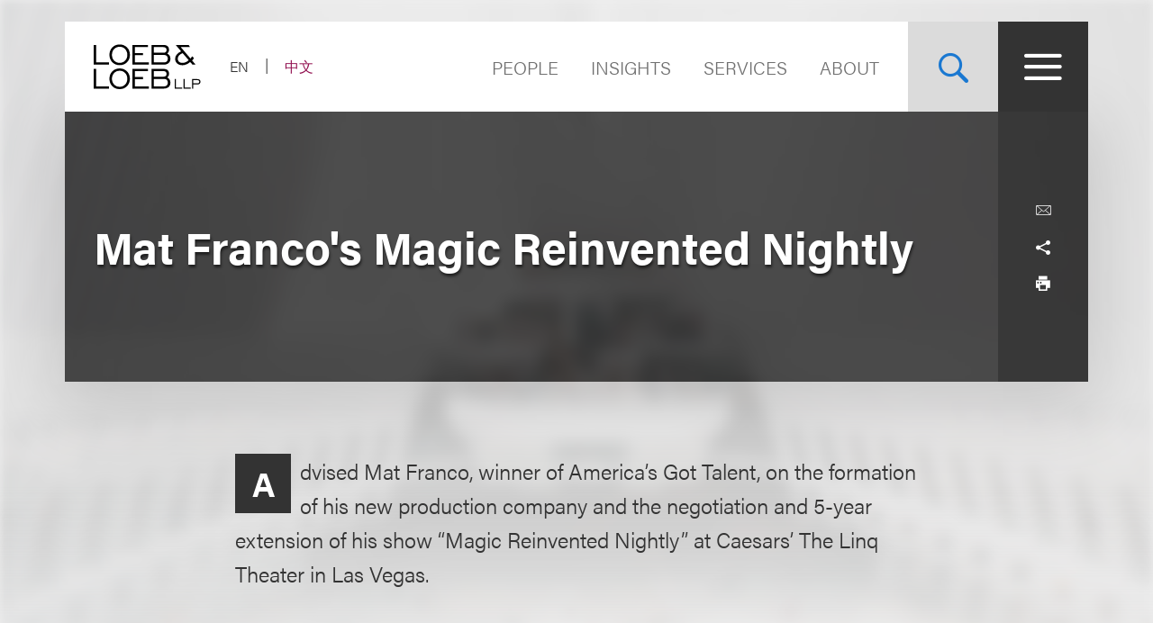

--- FILE ---
content_type: text/html; charset=utf-8
request_url: https://www.loeb.com/en/experience/mat-francos-magic-reinvented-nightly
body_size: 13457
content:



<!DOCTYPE html>

<html lang="en">
<head>
    <meta name="viewport" content="width=device-width, initial-scale=1">
        <!-- Cookies Consent Notice start for http://www.loeb.com  -->
        <script>!function () { window.semaphore = window.semaphore || [], window.ketch = function () { window.semaphore.push(arguments) }; var e = new URLSearchParams(document.location.search), n = document.createElement("script"); n.type = "text/javascript", n.src = "https://global.ketchcdn.com/web/v3/config/loeb_and_loeb/website_smart_tag/boot.js", n.defer = n.async = !0, document.getElementsByTagName("head")[0].appendChild(n) }();</script>
        <!-- Cookies Consent Notice end for http://www.loeb.com  -->
            <!-- Google Tag Manager -->
        <script>
(function(w,d,s,l,i){w[l]=w[l]||[];w[l].push({'gtm.start':
    new Date().getTime(),event:'gtm.js'});var f=d.getElementsByTagName(s)[0],
    j=d.createElement(s),dl=l!='dataLayer'?'&l='+l:'';j.async=true;j.src=
    'https://www.googletagmanager.com/gtm.js?id='+i+dl;f.parentNode.insertBefore(j,f);
    })(window,document,'script','dataLayer','GTM-NSWFWB');</script>
        <!-- End Google Tag Manager -->

        <script src="https://challenges.cloudflare.com/turnstile/v0/api.js?render=explicit"></script>

    
    <title>Mat Franco&#39;s Magic Reinvented Nightly | Loeb &amp; Loeb LLP </title>
        <link rel="alternate" hreflang="en" href="https://www.loeb.com/en/experience/mat-francos-magic-reinvented-nightly" />
<link rel="canonical" href="https://www.loeb.com/en/experience/mat-francos-magic-reinvented-nightly" />
    <link rel="shortcut icon" href="/favicon.ico" type="image/x-icon" />
<link rel="favicon" href="/favicon.ico" type="image/x-icon" />
<meta name="verify-v1" content="jASJogYBGSsKkLBPzXOVp6oJlrj+V5go5kvDVeE81dE=" />
<meta name="google-site-verification" content="8-fqTTz-HfNc5zuHv4CjDlabhXAugub-1lw25BLHkuk" />
<meta name="msvalidate.01" content="1906F7B04A86EEDA1C0DD4A435E8C1CC" />

<meta name="title" content="Mat Franco&#39;s Magic Reinvented Nightly | Loeb &amp; Loeb LLP " />
<meta name="description" content="" />
<meta name="keywords" content="" />
<meta name="robots" content="INDEX,FOLLOW" />

<meta name="SitecorePublishDate" content="" />
<meta name="FrontEndPublishDate" content="" />
<meta name="FrontEndPublishDateFormatted" content="" />
<meta name="NewsEventsPublicationsTypes" content="" />

<meta property="og:url" content="https://www.loeb.com/en/experience/mat-francos-magic-reinvented-nightly" />
<meta property="og:type" content="website" />
<meta property="og:title" content="Mat Franco&#39;s Magic Reinvented Nightly | Loeb &amp; Loeb LLP " />
<meta property="og:description" content="" />
    <meta property="og:image" content="https://www.loeb.com/-/media/home-redesign/8021-social-campaign--tagline-reveal-(1).png?rev=9a80207192c045cf9928a562fc1c36c0&amp;hash=897C73281C3489A9463F6583D9FA2E8F" />

<meta name="twitter:card" content="summary_large_image">
<meta name="twitter:site" content="">
<meta name="twitter:title" content="Mat Franco&#39;s Magic Reinvented Nightly | Loeb &amp; Loeb LLP ">
<meta name="twitter:description" content="">
    <meta name="twitter:image" content="https://www.loeb.com/-/media/home-redesign/8021-social-campaign--tagline-reveal-(1).png?rev=9a80207192c045cf9928a562fc1c36c0&amp;hash=897C73281C3489A9463F6583D9FA2E8F">


    <link rel="stylesheet" href="https://use.typekit.net/ypc2wtw.css">
    <link rel="stylesheet" media="screen" href="/assets/main/public/styles/main.v-oiwt3vewoqgk6wkpczpkzw.css" />
    <link rel="stylesheet" media="print" href="/assets/main/public/styles/print.v-cbhwxy0fifal4cbk0zlgq.css" />
    <link rel="stylesheet" media="print" href="/assets/main/public/styles/pdf.v-luvmkdqcsinf6sddcqw3fq.css" />
</head>
<body id="default" class="body  ">
        <!-- Google Tag Manager (noscript) -->
        <noscript><iframe src="https://www.googletagmanager.com/ns.html?id=GTM-NSWFWB" height="0" width="0" style="display:none;visibility:hidden"></iframe></noscript>
        <!-- End Google Tag Manager (noscript) -->
    <div class="body__inner">

        
        <!--stopindex-->
        <a href="#main-content" class="sr-skip-to" tabindex="1" aria-label="Skip to Content">Skip to content</a>
        <!--startindex-->

        

<!--stopindex-->
<div id="vueheaderapp">
    <div is="stickyheader" inline-template>
        <div class="header__outer" v-header>
            <div class="header__placeholder"></div>
            <header class="header"
                    id="site-nav-header"
                    v-on:keydown.esc="$root.closeMenuOrSearch"
                    v-bind:class="{'header--active': headeractive, 'header--panelactive': panelactive, 'header--menuactive': $root.menuactive, 'header--searchactive': $root.searchactive }">
                <div class="header__inner">
                    <div class="header__section">
                        <div class="header__col header__present-active">
                            <div class="brand">
                                    <a href="/en" class="brand__content">
                                        <img src="/-/media/images/brand/logo.svg?rev=19413e179fb84152bba734f002556393&amp;sc_lang=en&amp;hash=7236A3D4538C8F413E0B4D5523F3D342)"
                                             v-bind:src="(panelactive) ? '/-/media/images/brand/logolt.svg?rev=cd94687afdb54657b3d188524dc7d259&amp;sc_lang=en&amp;hash=D4C3DED6907893BDCB1751DB6462B82C)' : '/-/media/images/brand/logo.svg?rev=19413e179fb84152bba734f002556393&amp;sc_lang=en&amp;hash=7236A3D4538C8F413E0B4D5523F3D342)'"
                                             alt="Loeb & Loeb LLP"
                                             class="brand__logo">
                                    </a>
                            </div>
                        </div>
                        <div class="header__col">
                            <ul class="nav nav--lang">
                                    <li class="nav__item nav__item--lang nav__item--active">
                                            <span aria-hidden="true" aria-label="Selected - Viewing Site in English" class="nav__link nav__link--lang">EN</span>
                                    </li>
                                    <li class="nav__item nav__item--lang ">
                                            <a aria-label="Switch Site Language to Chinese (Simplified)" class="nav__link nav__link--lang" href="/zh-hans/experience/mat-francos-magic-reinvented-nightly">中文</a>
                                    </li>
                            </ul>
                        </div>
                    </div>
                    <div class="header__section">
                        <ul class="nav nav--sitetop">
                                <li class="nav__item ">
                                    <a href="/en/people"
                                       class="nav__link nav__link--big  nav__link--upper link--dk "
                                       aria-label="Navigate to the People section">
                                        People
                                    </a>
                                </li>
                                <li class="nav__item ">
                                    <a href="/en/insights"
                                       class="nav__link nav__link--big  nav__link--upper link--dk "
                                       aria-label="">
                                        Insights
                                    </a>
                                </li>
                                <li class="nav__item ">
                                    <a href="/en/services"
                                       class="nav__link nav__link--big  nav__link--upper link--dk "
                                       aria-label="">
                                        Services
                                    </a>
                                </li>
                                <li class="nav__item ">
                                    <a href="/en/about"
                                       class="nav__link nav__link--big  nav__link--upper link--dk "
                                       aria-label="Navigate to the About Loeb section">
                                        About
                                    </a>
                                </li>
                            
                        </ul>
                        <button aria-label="Site Search Toggle"
                                aria-expanded="false"
                                class="button button--search header__present-active"
                                v-cloak
                                v-bind:class="{'button--search-active': $root.searchactive}"
                                v-on:click.prevent="$root.toggleSearch"
                                v-bind:aria-expanded="$root.searchactive + ''">
                            <i class="icon icon-search" v-show="!$root.searchactive"></i>
                            <span v-if="$root.searchactive" class="button__closelabel">Close</span>
                            <i v-if="$root.searchactive" class="icon icon-close"></i>
                        </button>
                        <button aria-label="Site Menu Toggle"
                                aria-expanded="false"
                                class="button button--menu header__present-active"
                                v-cloak
                                v-bind:class="{'button--menu-active': $root.menuactive}"
                                v-on:click.prevent="$root.toggleMenu"
                                v-bind:aria-expanded="$root.menuactive + ''">
                            <i class="icon icon-menu" v-show="!$root.menuactive"></i>
                            <i class="icon icon-close" v-if="$root.menuactive"></i>
                        </button>
                    </div>
                </div>
            </header>
        </div>
    </div>
    <div aria-hidden="false"
         
         class="fullpanel"
         v-bind:class="[{'fullpanel--active': menuactive }]"
         v-on:keydown.esc="closeMenuOrSearch"
         v-bind:aria-hidden="!menuactive + ''">
        <div class="fullpanel__overlay fullpanel__overlay--dark"
             v-on:click="closeMenu"></div>
        <nav tabindex="0" class="fullpanel__inner"
             v-bind:tabindex="(menuactive) ? '0' : '-1'">
            <div class="container--startdesktop">
                <div class="sitemenu__sections fullpanel__content">
                    <div class="sitemenu__section">
                        <ul class="sitemenu sitemenu--primary">
                                <li class="sitemenu__item"><a href="/en/people" class="sitemenu__link">People</a></li>
                                <li class="sitemenu__item"><a href="/en/insights" class="sitemenu__link">Insights</a></li>
                                <li class="sitemenu__item"><a href="/en/services" class="sitemenu__link">Services</a></li>
                                <li class="sitemenu__item"><a href="/en/about" class="sitemenu__link">About</a></li>
                        </ul>
                        <ul class="sitemenu sitemenu--secondary">
                                <li class="sitemenu__item"><a href="/en/newsevents " class="sitemenu__link">News & Events</a></li>
                                <li class="sitemenu__item"><a href="/en/locations " class="sitemenu__link">Locations</a></li>
                                <li class="sitemenu__item"><a href="/en/inclusion " class="sitemenu__link">Inclusion</a></li>
                                <li class="sitemenu__item"><a href="/en/pro-bono " class="sitemenu__link">Pro Bono</a></li>
                                <li class="sitemenu__item"><a href="/en/general/alumni " class="sitemenu__link">Alumni</a></li>
                                <li class="sitemenu__item"><a href="/en/careers/why-loeb " class="sitemenu__link">Careers</a></li>
                                <li class="sitemenu__item"><a href="/en/contact-us " class="sitemenu__link">Contact Us</a></li>
                        </ul>
                    </div>
                    <div class="sitemenu__section sitemenu__section--tall">
                        <div class="sitemenu__cols">
                            <div class="sitemenu__col">
                                <div role="heading" class="sitemenu__title">Industries</div>
                                <ul class="sitemenu sitemenu--tertiary">
                                        <li class="sitemenu__item"><a href="/en/services/industries/advanced-media-and-technology" class="sitemenu__link">Advertising & Media</a></li>
                                        <li class="sitemenu__item"><a href="/en/services/industries/entertainment-music-and-sports" class="sitemenu__link">Entertainment, Music & Sports</a></li>
                                        <li class="sitemenu__item"><a href="/en/services/industries/financial-services" class="sitemenu__link">Financial Services</a></li>
                                        <li class="sitemenu__item"><a href="/en/services/industries/life-sciences" class="sitemenu__link">Life Sciences</a></li>
                                        <li class="sitemenu__item"><a href="/en/services/industries/nonprofits-and-tax-exempt-organizations" class="sitemenu__link">Nonprofits & Tax-Exempt Organizations</a></li>
                                        <li class="sitemenu__item"><a href="/en/services/industries/private-client" class="sitemenu__link">Private Client</a></li>
                                        <li class="sitemenu__item"><a href="/en/services/industries/real-estate" class="sitemenu__link">Real Estate</a></li>
                                        <li class="sitemenu__item"><a href="/en/services/industries/technology" class="sitemenu__link">Technology</a></li>
                                </ul>
                            </div>
                            <div class="sitemenu__col">
                                <div role="heading" class="sitemenu__title">Practices</div>
                                <ul class="sitemenu sitemenu--tertiary">
                                        <li class="sitemenu__item"><a href="/en/services/practices/capital-markets-corporate-and-finance" class="sitemenu__link">Capital Markets, Corporate & Finance</a></li>
                                        <li class="sitemenu__item"><a href="/en/services/practices/employment-and-labor" class="sitemenu__link">Employment & Labor</a></li>
                                        <li class="sitemenu__item"><a href="/en/services/practices/intellectual-property" class="sitemenu__link">Intellectual Property</a></li>
                                        <li class="sitemenu__item"><a href="/en/services/practices/investigations-compliance" class="sitemenu__link">Investigations & Compliance</a></li>
                                        <li class="sitemenu__item"><a href="/en/services/practices/litigation" class="sitemenu__link">Litigation</a></li>
                                        <li class="sitemenu__item"><a href="/en/services/practices/privacy-security-and-data-innovations" class="sitemenu__link">Privacy, Security & Data Innovations</a></li>
                                        <li class="sitemenu__item"><a href="/en/services/practices/bankruptcy-restructuring-and-creditors-rights" class="sitemenu__link">Restructuring & Bankruptcy</a></li>
                                        <li class="sitemenu__item"><a href="/en/services/practices/tax" class="sitemenu__link">Tax</a></li>
                                </ul>
                            </div>
                        </div>
                        <a href="/en/services" class="link link--block link--lt link--lg">
                            <span class="link__title">View All Practices & Industries <i class="icon icon-arrow link__anim-arrow"></i></span>
                        </a>
                    </div>
                </div>
            </div>
        </nav>
    </div>
</div>
    <div id="searchFullPanel"
         class="fullpanel"
         tabindex="0"
         aria-hidden="true">
        <div class="fullpanel__overlay fullpanel__overlay--primary"></div>
        <div class="container--startdesktop fullpanel__inner">
            <form ref="sitesearchform" class="sitesearch sitesearch--full">
                <fieldset class="searchbox searchbox--lt searchbox--jumbo hero-search__field">
                    <div>
    
    

        <div id="_6569EA3F-AC4D-4BD6-83DD-A2CAA329453C"
                             data-search-interface-id='coveoa87b94be'
>
            
<div class='coveo-search-section'>
    



<script>
    document.addEventListener("CoveoSearchEndpointInitialized", function() {
        var searchboxElement = document.getElementById("_185F67BF-1D73-4AEE-9564-FDE5B0EB24D9");
        searchboxElement.addEventListener("CoveoComponentInitialized", function() {
            CoveoForSitecore.initSearchboxIfStandalone(searchboxElement, "/en/site-search");
        });
    })
</script>    <div id="_185F67BF-1D73-4AEE-9564-FDE5B0EB24D9_container" class="coveo-for-sitecore-search-box-container"
                     data-prebind-maximum-age='currentMaximumAge'
>
        <div id="_185F67BF-1D73-4AEE-9564-FDE5B0EB24D9"
             class="CoveoSearchbox"
                             data-enable-omnibox='true'
                 data-enable-query-suggest-addon='true'
                 data-prebind-maximum-age='currentMaximumAge'
                 data-placeholder='Search Loeb.com'
                 data-clear-filters-on-new-query='false'
>
            
            
<script type="text/javascript">
    document.addEventListener("CoveoSearchEndpointInitialized", function() {
        var componentId = "_185F67BF-1D73-4AEE-9564-FDE5B0EB24D9";
        var componentElement = document.getElementById(componentId);

        function showError(error) {
                console.error(error);
        }

        function areCoveoResourcesIncluded() {
            return typeof (Coveo) !== "undefined";
        }

        if (areCoveoResourcesIncluded()) {
            var event = document.createEvent("CustomEvent");
            event.initEvent("CoveoComponentInitialized", false, true);
            
            setTimeout(function() {
                componentElement.dispatchEvent(event);
            }, 0);
        } else {
            componentElement.classList.add("invalid");
            showError("The Coveo Resources component must be included in this page.");
        }
    });
</script>
            <div class="CoveoForSitecoreBindWithUserContext"></div>
            <div class="CoveoForSitecoreExpressions"></div>
            <div class="CoveoForSitecoreConfigureSearchHub" data-sc-search-hub="Site Search"></div>
        </div>
        
    </div>

</div>
        </div>
</div>

    <script type="text/javascript">
        document.addEventListener("CoveoSearchEndpointInitialized", function() {
            var externalComponentsSection = document.getElementById("_6569EA3F-AC4D-4BD6-83DD-A2CAA329453C");
                 CoveoForSitecore.initExternalComponentsSection(externalComponentsSection);
        });
    </script>

                    <input style="display: none;" aria-label="Enter Keyword to Search Loeb.com" placeholder="Search Loeb.com" class="searchbox__input">
                    <button style="display: none;" aria-label="Reset Search Term"
                            type="reset"
                            class="searchbox__button searchbox__button--reset">
                        <i class="icon icon-close"></i>
                    </button>
                    <button style="display: none;" aria-label="Submit Search" class="searchbox__button searchbox__button--submit">
                        <i class="icon-search"></i>
                    </button>
                </fieldset>
            </form>
        </div>
    </div>

<!--startindex-->


        

<div id="vueapp"
     v-bind:class="{'body__inner--panelactive': panelactive }"
     v-viewport
     v-scroll-disabled="panelactive">
    
    
<!--stopindex-->
<div is="email-form" ref="emailform" class="modal-lock" :sitekey="'0x4AAAAAACFtYns5luBiJrVa'" inline-template v-cloak>
    <div class="modal-mask" v-show="isShowing">
        <div class="modal-wrapper">
            <div class="modal-container">
                <div class="modal-body">
                    <form data-form-id="emailForm" class="email-form" v-if="!emailForm.hasSubmitted">
                        <fieldset>
                            <button class="email-form__modal__close" type="reset" v-on:click="close()">
                                <img alt="close modal" src="/assets/Main/public/images/modal-close.svg" class="email-form__modal__close__icon">
                            </button>
                            <div class="email-form__wrapper">
                                <div class="email-form__input-wrapper">
                                    <div class="name">Name</div>
                                    <input type="text" class="form-input" placeholder="" v-model="emailForm.name">
                                    <div class="email-form__error">{{emailForm.nameError}}</div>
                                </div>
                                <div class="email-form__input-wrapper">
                                    <div class="name">Email</div>
                                    <input type="email" class="form-input" placeholder="" v-model="emailForm.email">
                                    <div class="email-form__error">{{emailForm.emailError}}</div>
                                </div>
                                <div class="email-form__input-wrapper">
                                    <div class="message">Message</div>
                                    <textarea class="form-input email-form__textarea" placeholder="" v-model="emailForm.message"></textarea>
                                    <div class="email-form__error">{{emailForm.messageError}}</div>
                                </div>
                                <button aria-label="Send email" class="btn-ghost email-form__submit" type="reset" v-on:click="submit()">
                                    <span class="btn-ghost-label">Submit</span>
                                </button>

                                    <div id="emailTurnstileContainer" class="email-form__cfTurnstile"></div>

                                <div class="email-form__error" id="emailForm_submitError"></div>
                            </div>
                        </fieldset>
                    </form>
                    <div v-if="emailForm.hasSubmitted">
                        <button class="email-form__modal__close" type="reset" v-on:click="close()">
                            <img alt="close modal" src="/assets/Main/public/images/modal-close.svg" class="email-form__modal__close__icon">
                        </button>
                        <div v-if="emailForm.submissionSuccess" class="email-form__success" id="emailForm_submitError">Email has been submitted successfully. Thanks!</div>
                        <div v-if="!emailForm.submissionSuccess" class="email-form__error" id="emailForm_submitError">Error sending the email. Please try again later.</div>
                    </div>
                </div>
            </div>
        </div>
    </div>
</div>
<!--startindex-->
    
<!--stopindex-->
<div is="v-card-modal" ref="vcardmodal" class="modal-lock" :sitekey="'0x4AAAAAACFtYns5luBiJrVa'" inline-template v-cloak>
    <div class="modal-mask" v-show="isVCardShowing">
        <div class="modal-wrapper">
            <div class="modal-container">
                <div class="modal-body">
                    <form data-form-id="vCardModal" class="v-card-modal" v-if="!vCardModal.isError">
                        <fieldset>
                            <button class="v-card-modal__modal__close" type="reset" v-on:click="close()">
                                <img alt="close modal" src="/assets/Main/public/images/modal-close.svg" class="v-card-modal__modal__close__icon">
                            </button>
                            <div class="v-card-modal__download-text">
                                <div class="v-card__input-wrapper" style="color: #3d3c3c; background-color: #ffffff; margin-bottom: 2rem;">
<div class="name">vCard Download</div>
</div>
<div class="v-card__input-wrapper" style="color: #3d3c3c; background-color: #ffffff; margin-bottom: 2rem;">
<div class="name">By clicking on the Submit button below, you are downloading the Loeb contact's vCard</div>
</div>
                            </div>
                            <div class="v-card-modal__wrapper">
                                <button aria-label="Send email" class="btn-ghost v-card-modal__submit" type="reset" v-on:click="submit()">
                                    <span class="btn-ghost-label">Submit</span>
                                </button>

                                    <div id="vcardModalTurnstileContainer" class="v-card-modal__cfTurnstile"></div>

                                <div class="v-card-modal__error" id="v-card-modal_submitError"></div>
                            </div>
                        </fieldset>
                    </form>
                    <div v-if="vCardModal.isError">
                        <button class="v-card-modal__modal__close" type="reset" v-on:click="close()">
                            <img alt="close modal" src="/assets/Main/public/images/modal-close.svg" class="v-card-modal__modal__close__icon">
                        </button>
                        <div v-if="!vCardModal.submissionSuccess" class="v-card-modal__error" id="v-card-modal_submitError"></div>
                    </div>
                </div>
            </div>
        </div>
    </div>
</div>
<!--startindex-->

    <div class="page">
        


<section class="section section--no-relative">
    <div class="section__inner section__inner--container">
<header class="hero hero--article">
    <div class="hero__inner hero__inner--short">
        <div class="herocols herocols--mobile-row">
            <div class="herocols__col herocols__col--row">
                <div class="herocols__row herocols__row--desktop-center herocols__row--full herocols__row--center-content herocols__row--spaced">
                    <div class="hero__title-wrapper">
                        <h1 class="hero__title hero__title--lt">Mat Franco's Magic Reinvented Nightly</h1>
                    </div>
                </div>
                <div class="herocols__row herocols__row--narrow herocols__row--bg herocols__row--center-tools herocols__row--last">
                    
<ul class="page-tools">
    
    <li class="page-tools__item page-tools__item--block">
        <button class="page-tools__trigger page-tools__trigger--lt" title="Email" v-on:click="$root.mailPage('View this link from Loeb.com')"><i class="page-tools__icon icon-mail"></i></button>
    </li>
    
    <li class="page-tools__item page-tools__item--block">
        <button aria-controls="share-options" v-bind:aria-expanded="$root.shareactive + ''" title="Toggle Share Tools" class="page-tools__trigger page-tools__trigger--lt" v-on:click="$root.toggleShare"><i class="page-tools__icon " v-bind:class="{'icon-share': !$root.shareactive, 'icon-close': $root.shareactive}"></i></button>
        <div id="share-options" v-bind:aria-hidden="($root.shareactive) ? 'false' : 'true'"
             class="page-tools__shareblock" v-bind:class="{'page-tools__shareblock--active': $root.shareactive}">
            <div class="page-tools__sharelinks">
                <a class="page-tools__trigger page-tools__trigger--lt" title="Share on Linkedin" href="https://www.linkedin.com/shareArticle?mini=true&amp;url=https%3a%2f%2fwww.loeb.com%2fen%2fexperience%2fmat-francos-magic-reinvented-nightly&amp;title=Mat+Franco%27s+Magic+Reinvented+Nightly&amp;summary=&amp;source=" ref="noreferrer" target="_blank"><i class="page-tools__icon icon-linkedin"></i></a>
                <a class="page-tools__trigger page-tools__trigger--lt" title="Share on Twitter" href="https://twitter.com/share?text=Mat+Franco%27s+Magic+Reinvented+Nightly&amp;url=https%3a%2f%2fwww.loeb.com%2fen%2fexperience%2fmat-francos-magic-reinvented-nightly&amp;hashtags=" ref="noreferrer" target="_blank"><i class="page-tools__icon icon-twitter"></i></a>
                <a class="page-tools__trigger page-tools__trigger--lt" title="Share on Facebook" href="https://www.facebook.com/sharer/sharer.php?u=https%3a%2f%2fwww.loeb.com%2fen%2fexperience%2fmat-francos-magic-reinvented-nightly" ref="noreferrer" target="_blank"><i class="page-tools__icon icon-facebook"></i></a>
            </div>
        </div>
    </li>
    
    <li class="page-tools__item page-tools__item--block">
        <button title="Print" class="page-tools__trigger page-tools__trigger--lt" v-on:click="$root.printPage"><i class="icon icon-printer page-tools__icon"></i></button>
    </li>
    

</ul>
                </div>
            </div>
        </div>
    </div>
</header>
    </div>
</section>
<div class="container--startdesktop">
    <div class="page__inner page__inner--narrow">
        <main class="page__main">

            <section class="section">
                <div class="section__inner">
                    <div class="overview-block overview-block--article">
                            <div v-first-letter-style class="richtext richtext--lead">
                                <p>Advised Mat Franco, winner of America’s Got Talent, on the formation of his new production company and the negotiation and 5-year extension of his show “Magic Reinvented Nightly” at Caesars’ The Linq Theater in Las Vegas.</p>
                            </div>
                        <div class="richtext">
                            
                        </div>
                    </div>
                </div>
            </section>



<pagesection v-bind:title="'Related Services'" v-bind:id="'related-services'" inline-template>
    <section class="section">
        <div class="section__inner">
            <h2 class="related-block__heading fontsize--h4">
                <span class="related-block__heading-title">Related Services</span>
            </h2>
            <div class="related-services">
                <ul class="listing-tags">

                        <li class="listing-tags__option">
                            <a href="/en/services/industries/entertainment-music-and-sports" class="listing-tags__link fontsize--5 fontsize--5--lg">Entertainment, Music & Sports</a>
                        </li>

                </ul>
            </div>
        </div>
    </section>
</pagesection>

<section class="section">
    <div class="section__inner">
        <h2 class="related-block__heading fontsize--h4">
            <span class="related-block__heading-title">Related Professionals</span>
        </h2>
        <div class="key-contacts ">

            <div class="key-contacts__main">
                <ul class="key-contacts__listing">
                        <li class="key-contacts__item">
                            <div is="contact-card" v-bind:card-url="'/en/people/k/khalili-arash'" inline-template>
                                <div v-on:click.stop="redirectLink" class="contact-card">
                                        <figure class="contact-card__figure">
                                            <img alt="Photo of Arash Khalili" src="/-/media/images/new-website-photos/web-photos/k/khalili_arash_web.jpg?rev=bc821ce6b4e74438be142173c022bfe6&amp;hash=05F7A99142F84B386D9DA46A0BC74C7A" class="contact-card__img">
                                        </figure>
                                    <div class="contact-card__content">
                                        <div class="contact-card__name fontsize--h4 fontsize--h4--lg"><a class="contact-card__link" href="/en/people/k/khalili-arash">Arash Khalili</a></div>
                                        <div class="contact-card__details">
                                            <span class="contact-card__position">Co-Chair, Loeb & Loeb LLP</span>
                                        </div>
                                        <div class="contact-card__meta">
                                            <a href="tel:+1.310.282.2282" class="contact-card__meta-item contact-card__phone contact-card__link">+1.310.282.2282</a>
                                                <a v-on:click.stop="showEmailForm('32dd8d9a-0cd0-4434-bc1d-fb5526b05ee1')" href="javascript:void(0)" class="contact-card__meta-item contact-card__link" aria-label="">Email</a>
                                        </div>
                                    </div>
                                </div>
                            </div>
                        </li>
                        <li class="key-contacts__item">
                            <div is="contact-card" v-bind:card-url="'/en/people/g/grossman-michael-c'" inline-template>
                                <div v-on:click.stop="redirectLink" class="contact-card">
                                        <figure class="contact-card__figure">
                                            <img alt="Photo of Mike Grossman" src="/-/media/images/new-website-photos/web-photos/g/grossman_michael_web.jpg?rev=a7456cfe452441969bdaefb41ed8c2fe&amp;hash=D3BDF52B04C0E98F4EDCABB09A618CF7" class="contact-card__img">
                                        </figure>
                                    <div class="contact-card__content">
                                        <div class="contact-card__name fontsize--h4 fontsize--h4--lg"><a class="contact-card__link" href="/en/people/g/grossman-michael-c">Mike Grossman</a></div>
                                        <div class="contact-card__details">
                                            <span class="contact-card__position">Deputy Chair, Capital Markets & Corporate</span>
                                        </div>
                                        <div class="contact-card__meta">
                                            <a href="tel:+1.310.282.2094" class="contact-card__meta-item contact-card__phone contact-card__link">+1.310.282.2094</a>
                                                <a v-on:click.stop="showEmailForm('eaa03171-c34e-43b7-8ca6-4453f254e10f')" href="javascript:void(0)" class="contact-card__meta-item contact-card__link" aria-label="">Email</a>
                                        </div>
                                    </div>
                                </div>
                            </div>
                        </li>
                </ul>
            </div>





        </div>
    </div>
</section>

        </main>

    </div>
</div>



<!--stopindex-->
    <section class="section section--lt-related">
        <div class="section__inner section__inner--container">
            <div class="grid-related-tiles">
                <h2 class="tile tile--small tile--heading" style="background-image: url('/-/media/build/alsosee.jpg?rev=4229907044dc4ff29c36a475a8f2791e&amp;sc_lang=en&amp;hash=5209CF00230A4ABFEA6042982E4E9147')">
                    <span class="tile__heading fontsize--h2">Also See...</span>
                </h2>
                <scrolltrigger v-bind:offsetpercent="-75" v-bind:canreset="false" inline-template>
                    <ul class="grid-tiles grid-tiles--anim grid-tiles--related"
                        v-bind:class="{'grid-tiles--anim-active': isactive}"
                        v-animation-delay:500="'grid-tiles__item'">
                            <li class="grid-tiles__item">
                                <a href="/en/insights/publications/2026/01/the-future-of-music-catalog-deals-trends-shaping-opportunities-for-buyers-and-sellers" class="tile tile--with-background">
                                    <span class="tile__category fontsize--tag">Articles</span>
                                    <span class="tile__heading fontsize--h3">The Future of Music Catalog Deals: Trends Shaping Opportunities for Buyers and Sellers</span>

                                        <div class="tile__background" style="background-image: url('/-/media/images/highlightsimages/insights/6158-masthead-loeb-looks-ahead-2020-qas.jpg?rev=e1f01193bbd04d8aa3d819d6e89e2e8a&amp;hash=F213FD6458A23389BE9662891B9174AB')"></div>
                                </a>
                            </li>
                            <li class="grid-tiles__item">
                                <a href="https://quicktakes.loeb.com/post/102m1c5/class-action-targets-stake-us-drake-and-adin-ross-for-illegal-gambling-promotion" class="tile ">
                                    <span class="tile__category fontsize--tag">Quick Takes</span>
                                    <span class="tile__heading fontsize--h3">Class Action Targets Stake.us, Drake and Adin Ross for Illegal Gambling Promotion</span>

                                </a>
                            </li>
                            <li class="grid-tiles__item">
                                <a href="/en/newsevents/news/2025/12/six-loeb-lawyers-recognized-in-variety-2025-dealmakers-list" class="tile ">
                                    <span class="tile__category fontsize--tag">Awards and Accolades</span>
                                    <span class="tile__heading fontsize--h3">Six Loeb Lawyers Recognized in Variety’s 2025 “Dealmakers” List</span>

                                </a>
                            </li>
                            <li class="grid-tiles__item">
                                <a href="/en/newsevents/events/2025/06/ucla-entertainment-law-symposium" class="tile ">
                                    <span class="tile__category fontsize--tag">Sponsored</span>
                                    <span class="tile__heading fontsize--h3">49th Annual UCLA Entertainment Law Symposium</span>

                                </a>
                            </li>
                    </ul>
                </scrolltrigger>
            </div>
        </div>
    </section>
<!--startindex-->

 

<div role="presentation" class="page__background">
    <div class="page__background-image" style="background-image: url('/-/media/build/backgrounddefault.jpg?rev=c34a6895e85a411aa6c5fb0631e8a1ea&amp;sc_lang=en&amp;hash=D8CEDAC20DD7EE39CAD12F532C853C23')"></div>
</div>

    </div>

    <!--stopindex-->
<footer class="footer">
    <div class="container--startdesktop footer__inner">
        <div class="footer__row">
            <div class="footer__section footer__section--sm">
                <a href="/en" class="brand--footer">
                    <img class="brand__image--footer" src="/-/media/home-redesign/loebloebtakingyoufurther.png?rev=fb5befdfa1524f5bb7a1098d9eee81da&amp;hash=B7181F70442EA1EA7AF1C015329C5D16" alt="" />
                </a>
            </div>
            <div class="footer__section footer__section--widemobile">
                <div class="footer__links">
                    <div class="footer__links--primary">
                            <ul class="nav">
                                    <li class="nav__item"><a class="nav__link link--dk nav__link--primary" href="/en/locations/los-angeles">Los Angeles</a></li>
                                    <li class="nav__item"><a class="nav__link link--dk nav__link--primary" href="/en/locations/new-york">New York</a></li>
                                    <li class="nav__item"><a class="nav__link link--dk nav__link--primary" href="/en/locations/chicago">Chicago</a></li>
                                    <li class="nav__item"><a class="nav__link link--dk nav__link--primary" href="/en/locations/nashville">Nashville</a></li>

                                
                                        <li class="nav__item nav__item--mobile"><a class="nav__link link--dk nav__link--primary nav__link--primary-mobile" href="/en/locations/washington-dc">Washington, DC</a></li>
                                        <li class="nav__item nav__item--mobile"><a class="nav__link link--dk nav__link--primary nav__link--primary-mobile" href="/en/locations/san-francisco">San Francisco</a></li>
                                        <li class="nav__item nav__item--mobile"><a class="nav__link link--dk nav__link--primary nav__link--primary-mobile" href="/en/locations/tysons">Tysons</a></li>
                                        <li class="nav__item nav__item--mobile"><a class="nav__link link--dk nav__link--primary nav__link--primary-mobile" href="/en/locations/beijing">Beijing</a></li>
                                        <li class="nav__item nav__item--mobile"><a class="nav__link link--dk nav__link--primary nav__link--primary-mobile" href="/en/locations/hong-kong">Hong Kong</a></li>
                            </ul>
                                                    <ul class="nav footer__links--desktop">
                                    <li class="nav__item"><a class="nav__link link--dk nav__link--primary" href="/en/locations/washington-dc">Washington, DC</a></li>
                                    <li class="nav__item"><a class="nav__link link--dk nav__link--primary" href="/en/locations/san-francisco">San Francisco</a></li>
                                    <li class="nav__item"><a class="nav__link link--dk nav__link--primary" href="/en/locations/tysons">Tysons</a></li>
                                    <li class="nav__item"><a class="nav__link link--dk nav__link--primary" href="/en/locations/beijing">Beijing</a></li>
                                    <li class="nav__item"><a class="nav__link link--dk nav__link--primary" href="/en/locations/hong-kong">Hong Kong</a></li>
                            </ul>
                    </div>
                    <div class="footer__links--secondary">
                            <ul class="nav">
                                        <li class="nav__item"><a class="nav__link nav__link--secondary" href="https://www.linkedin.com/company/loeb-&amp;-loeb-llp" target="_blank" title="">LinkedIn</a></li>
                                        <li class="nav__item"><a class="nav__link nav__link--secondary" href="https://www.facebook.com/LoebLoebLLP/" target="_blank" title="">Facebook</a></li>
                                        <li class="nav__item"><a class="nav__link nav__link--secondary" href="https://twitter.com/loeb_loebllp?lang=en" target="_blank" title="">X</a></li>
                                        <li class="nav__item"><a class="nav__link nav__link--secondary" href="http://www.youtube.com/@Loeb_LoebLLP" target="_blank" title="YouTube">YouTube</a></li>

                                
                                            <li class="nav__item nav__item--mobile"><a class="nav__link nav__link--secondary nav__link--secondary-mobile" href="/en/contact-us" target="" title="">Contact Us</a></li>
                                            <li class="nav__item nav__item--mobile"><a class="nav__link nav__link--secondary nav__link--secondary-mobile" href="/en/general/privacy-policy" target="" title="">Privacy Policy</a></li>
                                            <li class="nav__item nav__item--mobile"><a class="nav__link nav__link--secondary nav__link--secondary-mobile" href="/en/general/terms-of-use" target="" title="">Terms of Use</a></li>
                                            <li class="nav__item nav__item--mobile"><a class="nav__link nav__link--secondary nav__link--secondary-mobile" href="https://loeb.concep.com/preferences/loeb/login" target="" title="">Subscription Center</a></li>
                                            <li class="nav__item nav__item--mobile"><a id="preferenceCenterLink" href="#" onclick="ketch('showExperience')">Privacy Choices<img alt="" width="30" src="/-/media/images/site/logos/privacyoptions.svg?rev=a7a5f9992fc046e8a8e3423adba32117&amp;hash=33F63C087F9F649045496C98630B97F6" /></a></li>
                                            <li class="nav__item nav__item--mobile"><a id="preferenceCenterLink" href="#" onclick="ketch('showExperience')">Do not sell or share my personal information</a></li>
                            </ul>

                            <ul class="nav footer__links--desktop">
                                        <li class="nav__item"><a class="nav__link nav__link--secondary" href="/en/contact-us" target="" title="">Contact Us</a></li>
                                        <li class="nav__item"><a class="nav__link nav__link--secondary" href="/en/general/privacy-policy" target="" title="">Privacy Policy</a></li>
                                        <li class="nav__item"><a class="nav__link nav__link--secondary" href="/en/general/terms-of-use" target="" title="">Terms of Use</a></li>
                                        <li class="nav__item"><a class="nav__link nav__link--secondary" href="https://loeb.concep.com/preferences/loeb/login" target="" title="">Subscription Center</a></li>
                                        <li class="nav__item"><a id="preferenceCenterLink" href="#" onclick="ketch('showExperience')">Privacy Choices<img alt="" width="30" src="/-/media/images/site/logos/privacyoptions.svg?rev=a7a5f9992fc046e8a8e3423adba32117&amp;hash=33F63C087F9F649045496C98630B97F6" /></a></li>
                                        <li class="nav__item"><a id="preferenceCenterLink" href="#" onclick="ketch('showExperience')">Do not sell or share my personal information</a></li>
                            </ul>
                    </div>
                </div>

                <div class="footer__logo">
                    <a href="/en" class="brand--footer">
                        <img class="brand__image--footer" src="/-/media/home-redesign/loebloebtakingyoufurther.png?rev=fb5befdfa1524f5bb7a1098d9eee81da&amp;hash=B7181F70442EA1EA7AF1C015329C5D16" alt="" />
                    </a>
                </div>

                <div class="footer__block footer__block--right copyright">
                    <span class="copyright__title">&copy; 2026 Loeb & Loeb LLP</span>
                </div>
                <div class="footer__block footer__block--right disclaimer">
                    <span class="disclaimer__title"><span style="background-color: #ffffff; text-align: right; color: #333333;"><em>This Web site may constitute &ldquo;Attorney Advertising&rdquo; under the New York Rules of Professional Conduct and under the law of other jurisdictions. Your use of our Web site or its facilities constitutes your acceptance of the Terms of Use and Privacy Policy.</em></span></span>
                </div>
            </div>
        </div>
    </div>
</footer>
<!--startindex-->


    <div id="modal-video"
         class="video-modal"
         v-bind:class="{'video-modal--is-active': showVideoModal }"
         v-tabbable-overlay="videoUrl !== ''"
         v-on:keyup.esc="$root.closeVideo">
        <div class="video-modal__inner container">
            <div id="vimeo-player" data-vimeo-defer></div>
            <div id="youtube-player"></div>
        </div>
        <button aria-label="close-video" v-on:click.prevent="$root.closeVideo" class="video-modal__close"><i class="icon-close"></i></button>
    </div>
</div>



        

<link rel="stylesheet" href="/Coveo/Hive/css/CoveoFullSearch.v-ja0chcdf8iuhzszjvffalg.css" />
<link rel="stylesheet" href="/Coveo/Hive/css/CoveoForSitecore.v-sw3sdthyacfsbpp6uzcevw.css" />
<script class="coveo-script" type="text/javascript" src='/Coveo/Hive/js/CoveoJsSearch.Lazy.min.v-mjpfcnqysrzbdbe4bnomhw.js'></script>
<script class="coveo-for-sitecore-script" type="text/javascript" src='/Coveo/Hive/js/CoveoForSitecore.Lazy.min.v-nqqk4x3nq49q0h6uppama.js'></script>
<script type="text/javascript" src="/Coveo/Hive/js/cultures/en.v-q9bbnp4rgqstbdmykahg.js"></script>
<script type="text/javascript" src="/assets/coveo/public/scripts/coveo.extension.v-s9uxsjlf7hwatagjig5xjq.js"></script>

<div>


    
    
        <!-- Resources -->
        <div id="coveo3a949f41"
             class="CoveoForSitecoreContext"
               data-sc-should-have-analytics-component='true'
  data-sc-analytics-enabled='true'
  data-sc-current-language='en'
  data-prebind-sc-language-field-name='fieldTranslator'
  data-sc-language-field-name='_language'
  data-sc-labels='{&quot;Ascending&quot; : &quot;Ascending&quot; , &quot;Descending&quot; : &quot;Descending&quot; , &quot;Search is currently unavailable&quot; : &quot;Oops! Something went wrong on the server.&quot; , &quot;If the problem persists contact the administrator.&quot; : &quot;If the problem persists contact the administrator.&quot; , &quot;Created By&quot; : &quot;Created by&quot; , &quot;Creation Time&quot; : &quot;Creation time.&quot; , &quot;Template&quot; : &quot;Template&quot; , &quot;Updated By&quot; : &quot;Updated by&quot; , &quot;Created&quot; : &quot;Created&quot; , &quot;Language&quot; : &quot;Language&quot; , &quot;Last Time Modified&quot; : &quot;Last time modified.&quot; , &quot;Uniform resource identifier&quot; : &quot;URI&quot;}'
  data-sc-maximum-age='900000'
  data-sc-page-name='Mat Francos Magic Reinvented Nightly'
  data-sc-page-name-full-path='/sitecore/content/Sites/Main/Home/Experience/Mat Francos Magic Reinvented Nightly'
  data-sc-index-source-name='Coveo_web_index - LOEBLOEBLL_SC103U0_LB'
  data-sc-is-in-experience-editor='false'
  data-sc-is-user-anonymous='true'
  data-sc-item-uri='sitecore://web/{CA03F9F1-525A-EA11-8105-D41646400DB8}?lang=en&amp;ver=7'
  data-sc-item-id='ca03f9f1-525a-ea11-8105-d41646400db8'
  data-prebind-sc-latest-version-field-name='fieldTranslator'
  data-sc-latest-version-field-name='_latestversion'
  data-sc-rest-endpoint-uri='/coveo/rest'
  data-sc-analytics-endpoint-uri='/coveo/rest/ua'
  data-sc-site-name='website'
  data-sc-field-prefix='f'
  data-sc-field-suffix='54963'
  data-sc-prefer-source-specific-fields='false'
  data-sc-external-fields='[{&quot;fieldName&quot;:&quot;permanentid&quot;,&quot;shouldEscape&quot;:false}]'
  data-sc-source-specific-fields='[{&quot;fieldName&quot;:&quot;attachmentparentid&quot;},{&quot;fieldName&quot;:&quot;author&quot;},{&quot;fieldName&quot;:&quot;clickableuri&quot;},{&quot;fieldName&quot;:&quot;collection&quot;},{&quot;fieldName&quot;:&quot;concepts&quot;},{&quot;fieldName&quot;:&quot;date&quot;},{&quot;fieldName&quot;:&quot;filetype&quot;},{&quot;fieldName&quot;:&quot;indexeddate&quot;},{&quot;fieldName&quot;:&quot;isattachment&quot;},{&quot;fieldName&quot;:&quot;language&quot;},{&quot;fieldName&quot;:&quot;printableuri&quot;},{&quot;fieldName&quot;:&quot;rowid&quot;},{&quot;fieldName&quot;:&quot;size&quot;},{&quot;fieldName&quot;:&quot;source&quot;},{&quot;fieldName&quot;:&quot;topparent&quot;},{&quot;fieldName&quot;:&quot;topparentid&quot;},{&quot;fieldName&quot;:&quot;transactionid&quot;},{&quot;fieldName&quot;:&quot;uri&quot;},{&quot;fieldName&quot;:&quot;urihash&quot;}]'
>
        </div>
        <script type="text/javascript">
        var endpointConfiguration = {
            itemUri: "sitecore://web/{CA03F9F1-525A-EA11-8105-D41646400DB8}?lang=en&amp;ver=7",
            siteName: "website",
            restEndpointUri: "/coveo/rest"
        };
        if (typeof (CoveoForSitecore) !== "undefined") {
            CoveoForSitecore.SearchEndpoint.configureSitecoreEndpoint(endpointConfiguration);
            var context = document.getElementById("coveo3a949f41");
            if (!!context) {
                CoveoForSitecore.Context.configureContext(context);
            }
        }
        </script>
</div>
    </div>

        <script src="https://cdnjs.cloudflare.com/ajax/libs/es6-promise/4.1.1/es6-promise.min.js"></script>
        <script type="text/javascript">window.Promise = window.ES6Promise</script>
        <script src="/assets/main/public/scripts/main.v-dv6ifanbnll75six0ejq.js"></script>
        <script src="/assets/main/public/scripts/bodyScrollLock.min.v-5ejc44yf4vg2ghkl5rmsq.js"></script>

    

</body>
</html>


--- FILE ---
content_type: text/css
request_url: https://www.loeb.com/assets/main/public/styles/main.v-oiwt3vewoqgk6wkpczpkzw.css
body_size: 56845
content:
@charset "UTF-8";a,address,article,aside,audio,b,blockquote,body,canvas,caption,center,dd,del,details,dfn,div,dl,dt,em,embed,fieldset,figcaption,figure,footer,form,h1,h2,h3,h4,h5,h6,header,html,i,iframe,img,label,legend,li,mark,menu,nav,object,ol,output,p,pre,q,ruby,s,samp,section,small,span,strike,strong,table,tbody,td,tfoot,th,thead,tr,u,ul,var,video{border:0;box-sizing:border-box;font:inherit;font-size:100%;margin:0;padding:0;vertical-align:baseline}b,strong{font-weight:700}em,i{font-style:italic}article,aside,details,figcaption,figure,footer,header,menu,nav,section{display:block}body{line-height:1.1}ul{list-style:none}blockquote,q{quotes:none}.search-landing .coveo-facet-breadcrumb-value blockquote.coveo-facet-breadcrumb-clear:before,.search-landing .coveo-facet-breadcrumb-value q.coveo-facet-breadcrumb-clear:before,.search-landing .coveo-facet-breadcrumb-value.coveo-selected.coveo-breadcrumb-item blockquote.coveo-facet-breadcrumb-clear:before,.search-landing .coveo-facet-breadcrumb-value.coveo-selected.coveo-breadcrumb-item q.coveo-facet-breadcrumb-clear:before,.search-landing .coveo-facet-slider-breadcrumb .coveo-facet-slider-breadcrumb-value blockquote.coveo-facet-slider-breadcrumb-clear:before,.search-landing .coveo-facet-slider-breadcrumb .coveo-facet-slider-breadcrumb-value q.coveo-facet-slider-breadcrumb-clear:before,blockquote.input__select:before,blockquote:after,blockquote:before,q.input__select:before,q:after,q:before{content:"";content:none}table{border-collapse:collapse;border-spacing:0}button,input[type],select,textarea{-webkit-appearance:none;border-radius:0;border-style:solid}button{padding:0}input[type=text]::-ms-clear,input[type=text]::-ms-reveal{display:none;height:0;width:0}input[type=search]::-webkit-search-cancel-button,input[type=search]::-webkit-search-decoration,input[type=search]::-webkit-search-results-button,input[type=search]::-webkit-search-results-decoration{display:none}input[type=range]::-ms-track{-webkit-appearance:none;background:transparent;color:transparent;overflow:visible}input[type=range]::-moz-range-track{-moz-appearance:none;background:transparent;color:transparent;overflow:visible}input[type=range]{-webkit-appearance:none;background:transparent;color:transparent;overflow:visible}input[type=range]:focus::-webkit-slider-runnable-track{background:transparent;border:transparent}*,.input__select:before,.search-landing .coveo-facet-breadcrumb-value .coveo-facet-breadcrumb-clear:before,.search-landing .coveo-facet-breadcrumb-value.coveo-selected.coveo-breadcrumb-item .coveo-facet-breadcrumb-clear:before,.search-landing .coveo-facet-slider-breadcrumb .coveo-facet-slider-breadcrumb-value .coveo-facet-slider-breadcrumb-clear:before,:after,:before{box-sizing:border-box}body,html{font-size:16px;height:100%;line-height:1.1}html{-webkit-tap-highlight-color:rgba(0,0,0,0)}body{-webkit-font-smoothing:antialiased;-moz-osx-font-smoothing:grayscale;background-color:#eee;color:#333;font-family:acumin-pro,sans-serif;font-weight:lighter;position:relative;text-rendering:optimizeLegibility}body:has(.page__main--landing){overflow-x:hidden}#__layout,#__nuxt{height:100%}.hidden,[v-cloak]{display:none!important}button,input,select,textarea{font-family:inherit;font-size:inherit;line-height:inherit}a{color:#1a78d1;cursor:pointer;text-decoration:none;transition:color .4s ease,background-color .4s ease}a--active,a:hover{color:#0c3760}a:focus,a:not(.nolink):active,a:not(.nolink):hover{text-decoration:none}[tabindex="0"]:focus,a:focus,button:focus,input:focus,select:focus,textarea:focus{outline:1px dotted hsla(0,6%,87%,.9);outline-offset:0}figure{margin:0}img{max-width:100%;vertical-align:middle}[role=button],button{cursor:pointer}button{background:none;border:none}.clearfix:after{clear:both;content:" ";display:table}input::-ms-clear,input::-ms-reveal{display:none;height:0;width:0}input::-webkit-search-cancel-button,input::-webkit-search-decoration,input::-webkit-search-results-button,input::-webkit-search-results-decoration{display:none}input[placeholder]{text-overflow:ellipsis}@font-face{font-family:icomoon;font-style:"normal";font-weight:"normal";src:url(../fonts/icomoon.eot);src:url(../fonts/icomoon.eot?#iefix) format("embedded-opentype"),url(../fonts/icomoon.woff) format("woff"),url(../fonts/icomoon.woff2) format("woff2"),url(../fonts/icomoon.ttf) format("truetype")}.search-landing .coveo-facet-breadcrumb-value [class*=" icon-"].coveo-facet-breadcrumb-clear:before,.search-landing .coveo-facet-breadcrumb-value [class^=icon-].coveo-facet-breadcrumb-clear:before,.search-landing .coveo-facet-breadcrumb-value.coveo-selected.coveo-breadcrumb-item [class*=" icon-"].coveo-facet-breadcrumb-clear:before,.search-landing .coveo-facet-breadcrumb-value.coveo-selected.coveo-breadcrumb-item [class^=icon-].coveo-facet-breadcrumb-clear:before,.search-landing .coveo-facet-slider-breadcrumb .coveo-facet-slider-breadcrumb-value [class*=" icon-"].coveo-facet-slider-breadcrumb-clear:before,.search-landing .coveo-facet-slider-breadcrumb .coveo-facet-slider-breadcrumb-value [class^=icon-].coveo-facet-slider-breadcrumb-clear:before,[class*=" icon-"]:after,[class*=" icon-"]:before,[class^=icon-]:after,[class^=icon-]:before{speak:none;-webkit-font-smoothing:antialiased;-moz-osx-font-smoothing:grayscale;font-family:icomoon!important;font-style:normal;font-variant:normal;font-weight:400;line-height:1;text-transform:none}.text-icon{margin-left:.75em;position:relative;top:-1px;vertical-align:middle}.icon-printer-text:before,.search-landing .coveo-facet-breadcrumb-value .icon-printer-text.coveo-facet-breadcrumb-clear:before,.search-landing .coveo-facet-breadcrumb-value.coveo-selected.coveo-breadcrumb-item .icon-printer-text.coveo-facet-breadcrumb-clear:before,.search-landing .coveo-facet-slider-breadcrumb .coveo-facet-slider-breadcrumb-value .icon-printer-text.coveo-facet-slider-breadcrumb-clear:before{content:"\e912"}.icon-mail:before,.search-landing .coveo-facet-breadcrumb-value .icon-mail.coveo-facet-breadcrumb-clear:before,.search-landing .coveo-facet-breadcrumb-value.coveo-selected.coveo-breadcrumb-item .icon-mail.coveo-facet-breadcrumb-clear:before,.search-landing .coveo-facet-slider-breadcrumb .coveo-facet-slider-breadcrumb-value .icon-mail.coveo-facet-slider-breadcrumb-clear:before{content:"\e913"}.icon-arrow:before,.search-landing .coveo-facet-breadcrumb-value .icon-arrow.coveo-facet-breadcrumb-clear:before,.search-landing .coveo-facet-breadcrumb-value.coveo-selected.coveo-breadcrumb-item .icon-arrow.coveo-facet-breadcrumb-clear:before,.search-landing .coveo-facet-slider-breadcrumb .coveo-facet-slider-breadcrumb-value .icon-arrow.coveo-facet-slider-breadcrumb-clear:before{content:"\e910"}.icon-search:before,.search-landing .coveo-facet-breadcrumb-value .icon-search.coveo-facet-breadcrumb-clear:before,.search-landing .coveo-facet-breadcrumb-value.coveo-selected.coveo-breadcrumb-item .icon-search.coveo-facet-breadcrumb-clear:before,.search-landing .coveo-facet-slider-breadcrumb .coveo-facet-slider-breadcrumb-value .icon-search.coveo-facet-slider-breadcrumb-clear:before{content:"\e900"}.icon-minus:before,.search-landing .coveo-facet-breadcrumb-value .icon-minus.coveo-facet-breadcrumb-clear:before,.search-landing .coveo-facet-breadcrumb-value.coveo-selected.coveo-breadcrumb-item .icon-minus.coveo-facet-breadcrumb-clear:before,.search-landing .coveo-facet-slider-breadcrumb .coveo-facet-slider-breadcrumb-value .icon-minus.coveo-facet-slider-breadcrumb-clear:before{content:"\e91a"}.icon-plus:before,.search-landing .coveo-facet-breadcrumb-value .icon-plus.coveo-facet-breadcrumb-clear:before,.search-landing .coveo-facet-breadcrumb-value.coveo-selected.coveo-breadcrumb-item .icon-plus.coveo-facet-breadcrumb-clear:before,.search-landing .coveo-facet-slider-breadcrumb .coveo-facet-slider-breadcrumb-value .icon-plus.coveo-facet-slider-breadcrumb-clear:before{content:"\e919"}.icon-chevron-right:before,.search-landing .coveo-facet-breadcrumb-value .icon-chevron-right.coveo-facet-breadcrumb-clear:before,.search-landing .coveo-facet-breadcrumb-value.coveo-selected.coveo-breadcrumb-item .icon-chevron-right.coveo-facet-breadcrumb-clear:before,.search-landing .coveo-facet-slider-breadcrumb .coveo-facet-slider-breadcrumb-value .icon-chevron-right.coveo-facet-slider-breadcrumb-clear:before{content:"\e914"}.icon-chevron-left:before,.search-landing .coveo-facet-breadcrumb-value .icon-chevron-left.coveo-facet-breadcrumb-clear:before,.search-landing .coveo-facet-breadcrumb-value.coveo-selected.coveo-breadcrumb-item .icon-chevron-left.coveo-facet-breadcrumb-clear:before,.search-landing .coveo-facet-slider-breadcrumb .coveo-facet-slider-breadcrumb-value .icon-chevron-left.coveo-facet-slider-breadcrumb-clear:before{content:"\e915"}.icon-chevron-down:before,.input__select:before,.search-landing .coveo-facet-breadcrumb-value .icon-chevron-down.coveo-facet-breadcrumb-clear:before,.search-landing .coveo-facet-breadcrumb-value .input__select.coveo-facet-breadcrumb-clear:before,.search-landing .coveo-facet-breadcrumb-value.coveo-selected.coveo-breadcrumb-item .icon-chevron-down.coveo-facet-breadcrumb-clear:before,.search-landing .coveo-facet-breadcrumb-value.coveo-selected.coveo-breadcrumb-item .input__select.coveo-facet-breadcrumb-clear:before,.search-landing .coveo-facet-slider-breadcrumb .coveo-facet-slider-breadcrumb-value .icon-chevron-down.coveo-facet-slider-breadcrumb-clear:before,.search-landing .coveo-facet-slider-breadcrumb .coveo-facet-slider-breadcrumb-value .input__select.coveo-facet-slider-breadcrumb-clear:before{content:"\e916"}.icon-chevron-up:before,.search-landing .coveo-facet-breadcrumb-value .icon-chevron-up.coveo-facet-breadcrumb-clear:before,.search-landing .coveo-facet-breadcrumb-value.coveo-selected.coveo-breadcrumb-item .icon-chevron-up.coveo-facet-breadcrumb-clear:before,.search-landing .coveo-facet-slider-breadcrumb .coveo-facet-slider-breadcrumb-value .icon-chevron-up.coveo-facet-slider-breadcrumb-clear:before{content:"\e917"}.icon-menu:before,.search-landing .coveo-facet-breadcrumb-value .icon-menu.coveo-facet-breadcrumb-clear:before,.search-landing .coveo-facet-breadcrumb-value.coveo-selected.coveo-breadcrumb-item .icon-menu.coveo-facet-breadcrumb-clear:before,.search-landing .coveo-facet-slider-breadcrumb .coveo-facet-slider-breadcrumb-value .icon-menu.coveo-facet-slider-breadcrumb-clear:before{content:"\e90c"}.icon-link:before,.search-landing .coveo-facet-breadcrumb-value .icon-link.coveo-facet-breadcrumb-clear:before,.search-landing .coveo-facet-breadcrumb-value.coveo-selected.coveo-breadcrumb-item .icon-link.coveo-facet-breadcrumb-clear:before,.search-landing .coveo-facet-slider-breadcrumb .coveo-facet-slider-breadcrumb-value .icon-link.coveo-facet-slider-breadcrumb-clear:before{content:"\e90d"}.icon-play-circle:before,.search-landing .coveo-facet-breadcrumb-value .icon-play-circle.coveo-facet-breadcrumb-clear:before,.search-landing .coveo-facet-breadcrumb-value.coveo-selected.coveo-breadcrumb-item .icon-play-circle.coveo-facet-breadcrumb-clear:before,.search-landing .coveo-facet-slider-breadcrumb .coveo-facet-slider-breadcrumb-value .icon-play-circle.coveo-facet-slider-breadcrumb-clear:before{content:"\e90e"}.icon-close:before,.search-landing .coveo-facet-breadcrumb-value .coveo-facet-breadcrumb-clear:before,.search-landing .coveo-facet-breadcrumb-value.coveo-selected.coveo-breadcrumb-item .coveo-facet-breadcrumb-clear:before,.search-landing .coveo-facet-slider-breadcrumb .coveo-facet-slider-breadcrumb-value .coveo-facet-slider-breadcrumb-clear:before{content:"\e90f"}.icon-arrow-down:before,.search-landing .coveo-facet-breadcrumb-value .icon-arrow-down.coveo-facet-breadcrumb-clear:before,.search-landing .coveo-facet-breadcrumb-value.coveo-selected.coveo-breadcrumb-item .icon-arrow-down.coveo-facet-breadcrumb-clear:before,.search-landing .coveo-facet-slider-breadcrumb .coveo-facet-slider-breadcrumb-value .icon-arrow-down.coveo-facet-slider-breadcrumb-clear:before{content:"\e91b"}.icon-printer:before,.search-landing .coveo-facet-breadcrumb-value .icon-printer.coveo-facet-breadcrumb-clear:before,.search-landing .coveo-facet-breadcrumb-value.coveo-selected.coveo-breadcrumb-item .icon-printer.coveo-facet-breadcrumb-clear:before,.search-landing .coveo-facet-slider-breadcrumb .coveo-facet-slider-breadcrumb-value .icon-printer.coveo-facet-slider-breadcrumb-clear:before{content:"\e911"}.icon-filter-bold:before,.search-landing .coveo-facet-breadcrumb-value .icon-filter-bold.coveo-facet-breadcrumb-clear:before,.search-landing .coveo-facet-breadcrumb-value.coveo-selected.coveo-breadcrumb-item .icon-filter-bold.coveo-facet-breadcrumb-clear:before,.search-landing .coveo-facet-slider-breadcrumb .coveo-facet-slider-breadcrumb-value .icon-filter-bold.coveo-facet-slider-breadcrumb-clear:before{content:"\e91e"}.icon-filter:before,.search-landing .coveo-facet-breadcrumb-value .icon-filter.coveo-facet-breadcrumb-clear:before,.search-landing .coveo-facet-breadcrumb-value.coveo-selected.coveo-breadcrumb-item .icon-filter.coveo-facet-breadcrumb-clear:before,.search-landing .coveo-facet-slider-breadcrumb .coveo-facet-slider-breadcrumb-value .icon-filter.coveo-facet-slider-breadcrumb-clear:before{content:"\e91d"}.icon-pdf:before,.search-landing .coveo-facet-breadcrumb-value .icon-pdf.coveo-facet-breadcrumb-clear:before,.search-landing .coveo-facet-breadcrumb-value.coveo-selected.coveo-breadcrumb-item .icon-pdf.coveo-facet-breadcrumb-clear:before,.search-landing .coveo-facet-slider-breadcrumb .coveo-facet-slider-breadcrumb-value .icon-pdf.coveo-facet-slider-breadcrumb-clear:before{content:"\e91c"}.icon-pin:before,.search-landing .coveo-facet-breadcrumb-value .icon-pin.coveo-facet-breadcrumb-clear:before,.search-landing .coveo-facet-breadcrumb-value.coveo-selected.coveo-breadcrumb-item .icon-pin.coveo-facet-breadcrumb-clear:before,.search-landing .coveo-facet-slider-breadcrumb .coveo-facet-slider-breadcrumb-value .icon-pin.coveo-facet-slider-breadcrumb-clear:before{content:"\e918"}.icon-linkedin:before,.search-landing .coveo-facet-breadcrumb-value .icon-linkedin.coveo-facet-breadcrumb-clear:before,.search-landing .coveo-facet-breadcrumb-value.coveo-selected.coveo-breadcrumb-item .icon-linkedin.coveo-facet-breadcrumb-clear:before,.search-landing .coveo-facet-slider-breadcrumb .coveo-facet-slider-breadcrumb-value .icon-linkedin.coveo-facet-slider-breadcrumb-clear:before{content:"\e901"}.icon-linkedin-square:before,.search-landing .coveo-facet-breadcrumb-value .icon-linkedin-square.coveo-facet-breadcrumb-clear:before,.search-landing .coveo-facet-breadcrumb-value.coveo-selected.coveo-breadcrumb-item .icon-linkedin-square.coveo-facet-breadcrumb-clear:before,.search-landing .coveo-facet-slider-breadcrumb .coveo-facet-slider-breadcrumb-value .icon-linkedin-square.coveo-facet-slider-breadcrumb-clear:before{content:"\e902"}.icon-youtube:before,.search-landing .coveo-facet-breadcrumb-value .icon-youtube.coveo-facet-breadcrumb-clear:before,.search-landing .coveo-facet-breadcrumb-value.coveo-selected.coveo-breadcrumb-item .icon-youtube.coveo-facet-breadcrumb-clear:before,.search-landing .coveo-facet-slider-breadcrumb .coveo-facet-slider-breadcrumb-value .icon-youtube.coveo-facet-slider-breadcrumb-clear:before{content:"\e903"}.icon-feed-square:before,.search-landing .coveo-facet-breadcrumb-value .icon-feed-square.coveo-facet-breadcrumb-clear:before,.search-landing .coveo-facet-breadcrumb-value.coveo-selected.coveo-breadcrumb-item .icon-feed-square.coveo-facet-breadcrumb-clear:before,.search-landing .coveo-facet-slider-breadcrumb .coveo-facet-slider-breadcrumb-value .icon-feed-square.coveo-facet-slider-breadcrumb-clear:before{content:"\e904"}.icon-feed:before,.search-landing .coveo-facet-breadcrumb-value .icon-feed.coveo-facet-breadcrumb-clear:before,.search-landing .coveo-facet-breadcrumb-value.coveo-selected.coveo-breadcrumb-item .icon-feed.coveo-facet-breadcrumb-clear:before,.search-landing .coveo-facet-slider-breadcrumb .coveo-facet-slider-breadcrumb-value .icon-feed.coveo-facet-slider-breadcrumb-clear:before{content:"\e905"}.icon-twitter:before,.search-landing .coveo-facet-breadcrumb-value .icon-twitter.coveo-facet-breadcrumb-clear:before,.search-landing .coveo-facet-breadcrumb-value.coveo-selected.coveo-breadcrumb-item .icon-twitter.coveo-facet-breadcrumb-clear:before,.search-landing .coveo-facet-slider-breadcrumb .coveo-facet-slider-breadcrumb-value .icon-twitter.coveo-facet-slider-breadcrumb-clear:before{content:"\e906"}.icon-instagram:before,.search-landing .coveo-facet-breadcrumb-value .icon-instagram.coveo-facet-breadcrumb-clear:before,.search-landing .coveo-facet-breadcrumb-value.coveo-selected.coveo-breadcrumb-item .icon-instagram.coveo-facet-breadcrumb-clear:before,.search-landing .coveo-facet-slider-breadcrumb .coveo-facet-slider-breadcrumb-value .icon-instagram.coveo-facet-slider-breadcrumb-clear:before{content:"\e907"}.icon-facebook-square:before,.search-landing .coveo-facet-breadcrumb-value .icon-facebook-square.coveo-facet-breadcrumb-clear:before,.search-landing .coveo-facet-breadcrumb-value.coveo-selected.coveo-breadcrumb-item .icon-facebook-square.coveo-facet-breadcrumb-clear:before,.search-landing .coveo-facet-slider-breadcrumb .coveo-facet-slider-breadcrumb-value .icon-facebook-square.coveo-facet-slider-breadcrumb-clear:before{content:"\e908"}.icon-facebook:before,.search-landing .coveo-facet-breadcrumb-value .icon-facebook.coveo-facet-breadcrumb-clear:before,.search-landing .coveo-facet-breadcrumb-value.coveo-selected.coveo-breadcrumb-item .icon-facebook.coveo-facet-breadcrumb-clear:before,.search-landing .coveo-facet-slider-breadcrumb .coveo-facet-slider-breadcrumb-value .icon-facebook.coveo-facet-slider-breadcrumb-clear:before{content:"\e909"}.icon-google-plus-square:before,.search-landing .coveo-facet-breadcrumb-value .icon-google-plus-square.coveo-facet-breadcrumb-clear:before,.search-landing .coveo-facet-breadcrumb-value.coveo-selected.coveo-breadcrumb-item .icon-google-plus-square.coveo-facet-breadcrumb-clear:before,.search-landing .coveo-facet-slider-breadcrumb .coveo-facet-slider-breadcrumb-value .icon-google-plus-square.coveo-facet-slider-breadcrumb-clear:before{content:"\e90a"}.icon-google-plus:before,.search-landing .coveo-facet-breadcrumb-value .icon-google-plus.coveo-facet-breadcrumb-clear:before,.search-landing .coveo-facet-breadcrumb-value.coveo-selected.coveo-breadcrumb-item .icon-google-plus.coveo-facet-breadcrumb-clear:before,.search-landing .coveo-facet-slider-breadcrumb .coveo-facet-slider-breadcrumb-value .icon-google-plus.coveo-facet-slider-breadcrumb-clear:before{content:"\e90b"}.icon-play:before,.search-landing .coveo-facet-breadcrumb-value .icon-play.coveo-facet-breadcrumb-clear:before,.search-landing .coveo-facet-breadcrumb-value.coveo-selected.coveo-breadcrumb-item .icon-play.coveo-facet-breadcrumb-clear:before,.search-landing .coveo-facet-slider-breadcrumb .coveo-facet-slider-breadcrumb-value .icon-play.coveo-facet-slider-breadcrumb-clear:before{content:"\ea1c"}.icon-share:before,.search-landing .coveo-facet-breadcrumb-value .icon-share.coveo-facet-breadcrumb-clear:before,.search-landing .coveo-facet-breadcrumb-value.coveo-selected.coveo-breadcrumb-item .icon-share.coveo-facet-breadcrumb-clear:before,.search-landing .coveo-facet-slider-breadcrumb .coveo-facet-slider-breadcrumb-value .icon-share.coveo-facet-slider-breadcrumb-clear:before{content:"\ea82"}.icon-pause2:before,.search-landing .coveo-facet-breadcrumb-value .icon-pause2.coveo-facet-breadcrumb-clear:before,.search-landing .coveo-facet-breadcrumb-value.coveo-selected.coveo-breadcrumb-item .icon-pause2.coveo-facet-breadcrumb-clear:before,.search-landing .coveo-facet-slider-breadcrumb .coveo-facet-slider-breadcrumb-value .icon-pause2.coveo-facet-slider-breadcrumb-clear:before{content:"\ea1d"}.icon-modern_linked_in:before,.search-landing .coveo-facet-breadcrumb-value .icon-modern_linked_in.coveo-facet-breadcrumb-clear:before,.search-landing .coveo-facet-breadcrumb-value.coveo-selected.coveo-breadcrumb-item .icon-modern_linked_in.coveo-facet-breadcrumb-clear:before,.search-landing .coveo-facet-slider-breadcrumb .coveo-facet-slider-breadcrumb-value .icon-modern_linked_in.coveo-facet-slider-breadcrumb-clear:before{border:1px solid;border-radius:2px;content:"\e91f"}.icon-simple_youtube:before,.search-landing .coveo-facet-breadcrumb-value .icon-simple_youtube.coveo-facet-breadcrumb-clear:before,.search-landing .coveo-facet-breadcrumb-value.coveo-selected.coveo-breadcrumb-item .icon-simple_youtube.coveo-facet-breadcrumb-clear:before,.search-landing .coveo-facet-slider-breadcrumb .coveo-facet-slider-breadcrumb-value .icon-simple_youtube.coveo-facet-slider-breadcrumb-clear:before{content:"\e920"}.icon-slim_instagram:before,.search-landing .coveo-facet-breadcrumb-value .icon-slim_instagram.coveo-facet-breadcrumb-clear:before,.search-landing .coveo-facet-breadcrumb-value.coveo-selected.coveo-breadcrumb-item .icon-slim_instagram.coveo-facet-breadcrumb-clear:before,.search-landing .coveo-facet-slider-breadcrumb .coveo-facet-slider-breadcrumb-value .icon-slim_instagram.coveo-facet-slider-breadcrumb-clear:before{content:"\e921"}.icon-video-play{align-items:center;background-color:rgba(51,51,51,.9);border:2px solid #fff;border-radius:50%;color:#1a78d1;display:flex;height:4.6875rem;justify-content:center;width:4.6875rem}.icon-video-play .icon{font-size:1.5rem}.icon-video-play .icon:before,.icon-video-play .search-landing .coveo-facet-breadcrumb-value .icon.coveo-facet-breadcrumb-clear:before,.icon-video-play .search-landing .coveo-facet-slider-breadcrumb .coveo-facet-slider-breadcrumb-value .icon.coveo-facet-slider-breadcrumb-clear:before,.search-landing .coveo-facet-breadcrumb-value .icon-video-play .icon.coveo-facet-breadcrumb-clear:before,.search-landing .coveo-facet-slider-breadcrumb .coveo-facet-slider-breadcrumb-value .icon-video-play .icon.coveo-facet-slider-breadcrumb-clear:before{vertical-align:baseline}.icon-video-play--small{height:3.4375rem;width:3.4375rem}.icon-video-play--small .icon{font-size:1rem}@media (min-width:48em){.icon-video-play{height:7.5rem;transition:color .4s ease,background-color .4s ease;width:7.5rem}.icon-video-play:hover{background-color:hsla(0,0%,100%,.75);color:#333}.icon-video-play .icon{font-size:2rem}.icon-video-play--small{height:3.4375rem;width:3.4375rem}.icon-video-play--small .icon{font-size:1rem}}fieldset{border:0;padding:0}.form-input{border:1px solid #979797;padding:.9375em .875em;width:100%}.form-content textarea{height:18.75em}.form-captcha{margin-top:.75em}.form-message-send .professional-card{margin-top:1.875em}.form-message-send-title{font-size:1.25em}.form-content .form-validation-error,.form-content .form-validation-error+.form-checkbox-label{border:2px solid red}.form-ending-message{font-weight:700;margin-bottom:2.5em;text-align:center}.form-ending-message .error-message{color:red}.form-success h4{font-weight:800;text-align:center}.form-actions{margin-bottom:1.875em}.form-actions--with-terms{display:flex;flex-wrap:nowrap;justify-content:space-between}.form-terms-conditions{padding-left:1.875em;position:relative}.form-layout--halfs{margin:0 -.9375em}.form-layout--halfs:after{clear:both;content:" ";display:table}.form-layout--halfs .form-field{float:left;padding:0 .9375em 1.875em;width:50%}.form-layout--halfs .form-field:nth-child(odd){clear:left}.form-layout--halfs .form-field.form-field--full{width:100%}.form-layout--halfs .form-field--hidden{display:none}.btn-ghost:after{transition:transform .35s cubic-bezier(.785,.135,.15,.86)}.modal-header h4{color:#000;font-weight:700;margin-top:0}.modal-body{color:#000;margin:20px 0}.modal-footer{color:#000;padding-bottom:20px}.modal-default-button{float:right}.modal-default-button.btn-left{padding-right:10px}.modal-lock{overflow:hidden}.modal-enter,.modal-leave-active{opacity:0}.modal-enter .modal-container,.modal-leave-active .modal-container{transform:scale(1.1)}.email-form__input-wrapper{margin-bottom:2rem;text-align:left}.email-form__textarea{min-height:200px;resize:none;width:100%}.email-form__modal__close{margin:0 0 .3125em 95%}.email-form__modal__close__icon{height:75%;width:75%}.email-form__wrapper.hide{display:none!important}.email-form__error{color:red;margin-top:1rem;text-align:center}.email-form__success{color:#000}.email-form__hidden{display:none}.email-form__submit{width:100%}.email-form__cfTurnstile{margin-top:1rem;text-align:center}@media screen and (max-width:56.1875em){.email-form__textarea{min-height:100px}}.btn-primary{line-height:1.1}.btn-ghost{backface-visibility:hidden;background-color:transparent;border:thin solid #1a78d1;color:#1a78d1;display:inline-block;font-weight:700;min-width:20em;overflow:hidden;padding:.75em 1.5em;position:relative;text-align:center;transform:translateZ(0)}.btn-ghost:hover{color:#fff}.btn-ghost:hover:after{transform:skewX(-25deg) translateX(0)}.btn-ghost:after{backface-visibility:hidden;background-color:#1a78d1;bottom:0;content:"";display:block;left:-1em;position:absolute;right:-1em;top:0;transform:skewX(-25deg) translateX(-100%);transition:transform}.btn-ghost--diversity{border:1px solid #1e9f48;color:#1e9f48}.btn-ghost--diversity:after{background-color:#1e9f48}.btn-ghost--winrs{border:1px solid #e76d25;color:#e76d25}.btn-ghost--winrs:after{background-color:#e76d25}.btn-ghost-label{position:relative;z-index:2}.btn-ghost--inverse{border-color:#fff;color:#fff}.btn-ghost--inverse:hover{color:#3d3c3c}.btn-ghost--inverse:after{background-color:#fff}.btn-ghost--inverse-red{background-color:#1a78d1;border-color:#1a78d1;color:#fff}.btn-ghost--inverse-red:hover{color:#1a78d1}.btn-ghost--inverse-red:after{background-color:#fff}.btn-ghost--video .btn-ghost-label:after{-webkit-font-smoothing:antialiased;-moz-osx-font-smoothing:grayscale;content:"\e90e";display:inline-block;font-size:inherit;font-style:normal;font-variant:normal;font-weight:400;line-height:1;margin-left:.5em;margin-top:.1em;text-transform:none}.btn-text-load-more{display:block;margin:5em auto 0}.btn-text-load-more .btn-ghost-label:after{content:"+";display:inline-block;margin-left:.25em}.btn-ghost--clear,.btn-ghost--submit{border-color:#e5b522;color:#e5b522;line-height:1;min-width:auto;padding-left:1em;padding-right:1em}.btn-ghost--clear:hover,.btn-ghost--submit:hover{color:#3d3c3c}.btn-ghost--clear:after,.btn-ghost--submit:after{background-color:#e5b522}.btn-ghost--clear .btn-ghost-label:before,.btn-ghost--clear .search-landing .coveo-facet-breadcrumb-value .btn-ghost-label.coveo-facet-breadcrumb-clear:before,.btn-ghost--clear .search-landing .coveo-facet-slider-breadcrumb .coveo-facet-slider-breadcrumb-value .btn-ghost-label.coveo-facet-slider-breadcrumb-clear:before,.btn-ghost--submit .btn-ghost-label:before,.btn-ghost--submit .search-landing .coveo-facet-breadcrumb-value .btn-ghost-label.coveo-facet-breadcrumb-clear:before,.btn-ghost--submit .search-landing .coveo-facet-slider-breadcrumb .coveo-facet-slider-breadcrumb-value .btn-ghost-label.coveo-facet-slider-breadcrumb-clear:before,.search-landing .coveo-facet-breadcrumb-value .btn-ghost--clear .btn-ghost-label.coveo-facet-breadcrumb-clear:before,.search-landing .coveo-facet-breadcrumb-value .btn-ghost--submit .btn-ghost-label.coveo-facet-breadcrumb-clear:before,.search-landing .coveo-facet-slider-breadcrumb .coveo-facet-slider-breadcrumb-value .btn-ghost--clear .btn-ghost-label.coveo-facet-slider-breadcrumb-clear:before,.search-landing .coveo-facet-slider-breadcrumb .coveo-facet-slider-breadcrumb-value .btn-ghost--submit .btn-ghost-label.coveo-facet-slider-breadcrumb-clear:before{-webkit-font-smoothing:antialiased;-moz-osx-font-smoothing:grayscale;content:"\e902";display:inline-block;font-size:inherit;font-size:1.375em;font-style:normal;font-variant:normal;font-weight:400;line-height:1;text-transform:none}.btn-ghost--clear:hover{color:#3d3c3c}.btn-ghost--clear:after{background-color:#e5b522}.btn-ghost--clear .btn-ghost-label:before,.btn-ghost--clear .search-landing .coveo-facet-breadcrumb-value .btn-ghost-label.coveo-facet-breadcrumb-clear:before,.btn-ghost--clear .search-landing .coveo-facet-slider-breadcrumb .coveo-facet-slider-breadcrumb-value .btn-ghost-label.coveo-facet-slider-breadcrumb-clear:before,.search-landing .coveo-facet-breadcrumb-value .btn-ghost--clear .btn-ghost-label.coveo-facet-breadcrumb-clear:before,.search-landing .coveo-facet-slider-breadcrumb .coveo-facet-slider-breadcrumb-value .btn-ghost--clear .btn-ghost-label.coveo-facet-slider-breadcrumb-clear:before{-webkit-font-smoothing:antialiased;-moz-osx-font-smoothing:grayscale;content:"\e904";display:inline-block;font-size:inherit;font-size:1.375em;font-style:normal;font-variant:normal;font-weight:400;line-height:1;text-transform:none}.btn-ghost--gold{border-color:#e5b522;color:#e5b522;line-height:1;min-width:auto}.btn-ghost--gold:hover{color:#3d3c3c}.btn-ghost--gold:after{background-color:#e5b522}.btn-ghost--orange{border-color:#e76d25;color:#e76d25;line-height:1;min-width:auto}.btn-ghost--orange:hover{color:#3d3c3c}.btn-ghost--orange:after{background-color:#e76d25;z-index:-1}.btn-ghost--black{border-color:#3d3c3c;color:#3d3c3c;line-height:1;min-width:auto}.btn-ghost--black:hover{color:#fff}.btn-ghost--black:after{background-color:#3d3c3c;z-index:-1}.btn-ghost--submit-search{border-color:#e5b522;color:#e5b522;line-height:1;min-width:auto}.btn-ghost--submit-search:hover{color:#3d3c3c}.btn-ghost--submit-search:after{background-color:#e5b522}.btn-ghost--submit-search:before,.search-landing .coveo-facet-breadcrumb-value .btn-ghost--submit-search.coveo-facet-breadcrumb-clear:before,.search-landing .coveo-facet-breadcrumb-value.coveo-selected.coveo-breadcrumb-item .btn-ghost--submit-search.coveo-facet-breadcrumb-clear:before,.search-landing .coveo-facet-slider-breadcrumb .coveo-facet-slider-breadcrumb-value .btn-ghost--submit-search.coveo-facet-slider-breadcrumb-clear:before{-webkit-font-smoothing:antialiased;-moz-osx-font-smoothing:grayscale;color:inherit;content:"\e902";display:inline-block;font-size:inherit;font-size:1.375em;font-style:normal;font-variant:normal;font-weight:400;left:50%;line-height:1;position:absolute;text-transform:none;top:50%;transform:translate(-50%,-50%);z-index:2}@media screen and (max-width:56.1875em){.btn-ghost{font-size:.9375em}.btn-ghost--center{margin-left:auto;margin-right:auto}.btn-text-load-more{margin-top:5em}}@media screen and (max-width:26.1875em){.btn-ghost{min-width:auto}}.btn-ghost{text-transform:uppercase}.fontsize--0{font-size:3.875rem}.fontsize--1{font-size:2.375rem}.fontsize--2{font-size:2.25rem}.fontsize--3{font-size:1.75rem}.fontsize--4{font-size:1.125rem;font-weight:700}@media (min-width:62em){.fontsize--4{font-size:1.5rem}}.fontsize--4__normal{font-weight:400}.fontsize--5,.fontsize--5-lg,.fontsize__5--lg{font-size:1.125rem}@media (min-width:62em){.fontsize--5-lg,.fontsize__5--lg{font-size:1.25rem}}.fontsize--6{font-size:.875rem}.fontsize--7{font-size:.75rem}.fontsize--jumbo{font-size:2.8125rem;font-weight:700;line-height:1}@media (min-width:48em){.fontsize--jumbo{font-size:4rem}}@media (min-width:75em){.fontsize--jumbo{font-size:5.625rem}}.fontsize--h1{font-size:2.375rem;font-weight:700;line-height:1.1}@media (min-width:48em){.fontsize--h1{font-size:3.625rem}}@media (min-width:75em){.fontsize--h1{font-size:3.875rem}}.fontsize--h2{font-size:2.375rem;font-weight:700}.fontsize--h3{font-size:1.5rem;font-weight:700;line-height:1.4}@media (min-width:48em){.fontsize--h3{font-size:1.75rem}}@media (min-width:75em){.fontsize--h3{font-size:1.75rem}}.fontsize--h4{font-size:1.5rem;font-weight:700;line-height:1.4}@media (min-width:48em){.fontsize--h4{font-size:1.75rem}}.fontsize--h5{font-size:1.125rem}.fontsize--h6,.fontsize--tag{font-size:.875rem}.fontsize--tag{font-weight:400;letter-spacing:.01em}.body__inner{align-items:flex-start;display:flex;flex-flow:column nowrap;justify-content:flex-start;margin-bottom:0;min-height:100%;overflow:hidden;padding-top:1.5rem;position:relative}.body__inner>*{flex:1 0 auto;width:100%}.body__inner>:last-child{align-self:flex-end;flex:0 0 auto}.body__inner:has(.page__main--landing){overflow:initial;padding-top:0}@media (min-width:62em){.body__inner{margin-bottom:0}}.page{display:block;position:static}.page--no-scroll{overflow:hidden}.page__background{left:0;min-height:125vh;overflow:hidden;position:absolute;right:0;top:0;width:100%;z-index:0}.page__background-image{background-color:transparent;background-image:url(../images/background-default.jpg);background-position:top;background-repeat:no-repeat;background-size:cover;bottom:0;filter:blur(.25rem);left:0;opacity:.15;position:absolute;right:0;top:0}.page__background:after{background-image:linear-gradient(180deg,hsla(0,0%,100%,0),#eee);bottom:0;content:"";height:50vh;left:0;position:absolute;right:0}.page__spacing{padding:2rem}.page__spacing--sm{padding-bottom:1rem;padding-top:1rem}.page__inner{display:block;width:100%}.page__inner .page__main{padding-bottom:2rem}.page__aside,.page__main{display:block;position:relative;width:100%;z-index:1}.page__aside{position:relative}@media (min-width:62em){.page__aside{width:calc(327.36px - 3rem)}}@media (min-width:75em){.page__aside{width:calc(396px - 3rem)}}@media (min-width:85.375em){.page__aside{width:calc(450.78px - 3rem)}}@media (min-width:90em){.page__aside{width:calc(475.2px - 3rem)}}@media (min-width:48em){.page__inner .page__main{padding-bottom:3rem}}.page__image{background-color:transparent;background-color:#eee;background-position:top;background-repeat:no-repeat;background-size:cover;min-height:125vh;overflow:hidden;top:0;width:100%;z-index:0}.page__image,.page__image:after{left:0;position:absolute;right:0}.page__image:after{background-image:linear-gradient(180deg,hsla(0,0%,100%,0),#eee);bottom:0;content:"";height:50vh}@media (min-width:62em){.page__inner{position:relative;width:100%}.page__inner--withaside .section__inner{padding-left:33.3333%}.page__inner--narrow .section__inner{margin:0 auto;width:66.6666%}.page__aside{height:100%;left:0;position:absolute;top:0;z-index:2}.page__aside--sitesearch{float:left;position:relative;width:auto}}.header{height:3.4375rem;margin-left:auto;margin-right:auto;padding-left:1.2rem;padding-right:1.2rem;transition:width .6s ease,padding .6s ease;width:100%;z-index:99}@media (min-width:48em){.header{padding-left:2rem;padding-right:2rem}}@media (min-width:62em){.header{width:992px}}@media (min-width:75em){.header{width:1200px}}@media (min-width:85.375em){.header{width:1366px}}@media (min-width:90em){.header{width:1440px}}.header__outer{height:3.4375rem;position:static}.header,.header__placeholder{left:0;position:relative}.header--placeholder{height:0;overflow:hidden}.header--panelactive{left:50%;position:fixed;transform:translate(-50%);z-index:199}.body__inner:has(.page__main--landing) .header,.header--active{left:50%;padding-left:0;padding-right:0;position:fixed;top:0;transform:translate(-50%);width:100%}.header__present-active{position:relative;z-index:3}.header__inner{align-items:flex-start;background-color:#fff;display:flex;flex-flow:row nowrap;height:100%;justify-content:space-between;position:relative;width:100%}.header__inner>*{flex:1 1 auto;margin:0;width:auto}.header--panelactive .header__inner:before,.header--panelactive .search-landing .coveo-facet-breadcrumb-value .header__inner.coveo-facet-breadcrumb-clear:before,.header--panelactive .search-landing .coveo-facet-slider-breadcrumb .coveo-facet-slider-breadcrumb-value .header__inner.coveo-facet-slider-breadcrumb-clear:before,.search-landing .coveo-facet-breadcrumb-value .header--panelactive .header__inner.coveo-facet-breadcrumb-clear:before,.search-landing .coveo-facet-slider-breadcrumb .coveo-facet-slider-breadcrumb-value .header--panelactive .header__inner.coveo-facet-slider-breadcrumb-clear:before{content:"";height:100%;position:absolute;width:100%;z-index:1}.header--menuactive .header__inner:before,.header--menuactive .search-landing .coveo-facet-breadcrumb-value .header__inner.coveo-facet-breadcrumb-clear:before,.header--menuactive .search-landing .coveo-facet-slider-breadcrumb .coveo-facet-slider-breadcrumb-value .header__inner.coveo-facet-slider-breadcrumb-clear:before,.search-landing .coveo-facet-breadcrumb-value .header--menuactive .header__inner.coveo-facet-breadcrumb-clear:before,.search-landing .coveo-facet-slider-breadcrumb .coveo-facet-slider-breadcrumb-value .header--menuactive .header__inner.coveo-facet-slider-breadcrumb-clear:before{background-color:rgba(51,51,51,.95)}.header--searchactive .header__inner:before,.header--searchactive .search-landing .coveo-facet-breadcrumb-value .header__inner.coveo-facet-breadcrumb-clear:before,.header--searchactive .search-landing .coveo-facet-slider-breadcrumb .coveo-facet-slider-breadcrumb-value .header__inner.coveo-facet-slider-breadcrumb-clear:before,.search-landing .coveo-facet-breadcrumb-value .header--searchactive .header__inner.coveo-facet-breadcrumb-clear:before,.search-landing .coveo-facet-slider-breadcrumb .coveo-facet-slider-breadcrumb-value .header--searchactive .header__inner.coveo-facet-slider-breadcrumb-clear:before{background-color:rgba(26,120,209,.95)}.header__section{align-items:center;display:flex;flex-flow:row nowrap;height:100%;justify-content:flex-start}.header__section:last-child{justify-content:flex-end}.header__section>*{flex:0 0 auto}.header__col{display:flex;flex-flow:column nowrap;height:100%;justify-content:center}.header__col:first-child{border-left:0;margin-left:0;padding-left:0}@media (min-width:48em){.header,.header__outer{height:6.25rem}}.footer{z-index:1}.footer,.footer__row{background-color:#fff;padding-bottom:2rem;position:relative}.footer__row{align-items:flex-start;border-top:1px solid #a4a4a4;display:flex;flex-flow:row wrap;justify-content:space-between;padding-top:2rem;text-align:center;width:100%}.footer__row:first-child{border-top:0}.footer__row:last-child{padding-bottom:0}.footer__row>*{flex:1 1 auto}.footer__row .nav--right{text-align:center}.footer__section{width:100%}.footer__section--stackmobile+.footer__section--stackmobile{margin-top:1rem}.footer__section--sm{display:none}.footer__section--widemobile{width:100%}.footer__block--flt-rt{margin:2rem 0}.footer__links{display:flex;flex-wrap:wrap;padding:1em 0}.footer__links--primary{flex:0 0 100%;margin-bottom:1em}.footer__links--secondary{flex:0 0 100%}.footer__links--desktop.nav{display:none}.footer__links .nav{flex:1 1 100%}.footer__links .nav__item{display:inline-flex;flex:1 1 100%;padding:0 1em;position:relative;text-align:left}.footer__links .nav__item #ot-sdk-btn.ot-sdk-show-settings{border:none;color:#1a78d1;font-size:inherit;font-weight:inherit;line-height:1.2;padding:0;vertical-align:middle}.footer__links .nav__item #ot-sdk-btn.ot-sdk-show-settings:hover{background-color:unset}.footer__links .nav__item:after{content:"|";position:relative;right:-1em}.footer__links .nav__item:last-child:after{content:"";display:none}.footer__links .nav__link{color:#1a78d1;padding:0}.footer__links .nav__link.link--dk{color:#333}.footer .copyright{padding-bottom:1em;padding-top:0}.footer .copyright__title{color:#000}.footer__logo{border-top:1px solid #333;display:block;margin-top:2em;padding-bottom:3em;padding-top:3em;text-align:center}.footer .nav__link--primary-mobile,.footer .nav__link--secondary-mobile{display:block}@media (min-width:75em){.footer{padding-bottom:6.25rem}.footer .copyright{padding-bottom:0;padding-top:2em}.footer .nav__item{display:block;margin-bottom:8px}.footer .nav__item--mobile{display:none}.footer .nav__link{line-height:1.2}.footer .nav__link--primary-mobile,.footer .nav__link--secondary-mobile{display:none}.footer__links{align-items:flex-start;flex-wrap:nowrap;padding:0}.footer__links .nav__item{flex:1 1 auto;padding:0}.footer__links .nav__item:after{display:none}.footer__links .nav{flex:1 1 50%}.footer__links--primary{margin-bottom:1em}.footer__links--primary,.footer__links--secondary{display:flex;flex:1 1 50%}.footer__links--desktop.nav{display:inline-block}.footer__logo{display:none}.footer__row{flex-flow:row nowrap;justify-content:space-between;padding-bottom:2rem;padding-top:2rem;text-align:left}.footer__row .nav--right{float:right;text-align:right}.footer__section{width:auto}.footer__section--widemobile{width:50%}.footer__section--stackmobile+.footer__section--stackmobile{margin-top:0}.footer__section--md{width:55%}.footer__block--right{text-align:right}.footer__row{padding-bottom:5rem;padding-top:5rem}.footer__row:last-child{padding-bottom:0}.footer__section--md{width:65%}.footer__section--sm{display:block;width:49%}.footer__block--flt-rt{position:static;top:0}.footer__block+.footer__block{margin-top:1rem}}.container{margin-left:auto;margin-right:auto;padding-left:1.2rem;padding-right:1.2rem}@media (min-width:48em){.container{padding-left:2rem;padding-right:2rem;width:768px}}@media (min-width:62em){.container{width:992px}}@media (min-width:75em){.container{width:1200px}}@media (min-width:85.375em){.container{width:1366px}}.container--startdesktop{margin-left:auto;margin-right:auto;padding-left:1.2rem;padding-right:1.2rem;width:100%}@media (min-width:48em){.container--startdesktop{padding-left:2rem;padding-right:2rem}}@media (min-width:62em){.container--startdesktop{width:992px}}@media (min-width:75em){.container--startdesktop{width:1200px}}@media (min-width:85.375em){.container--startdesktop{width:1366px}}@media (min-width:90em){.container--startdesktop{width:1440px}}.container__fluid{margin-left:auto;margin-right:auto;padding-left:1.2rem;padding-right:1.2rem}@media (min-width:48em){.container__fluid{padding-left:2rem;padding-right:2rem}}.button{border:2px solid;border-radius:3px;border-radius:0;color:#fff;font-size:1.125rem;line-height:2rem;min-height:2rem;padding:.25em 1em;transition:color .4s ease,background-color .4s ease}.button,.button--base,.sidenav__btn{cursor:pointer;display:inline-block;position:relative;text-transform:uppercase;vertical-align:middle}.button,.button:visited{background-color:#0c3760;border-color:#0c3760}.button--active,.button:hover{color:#0c3760}.button,.button--focus,.button:visited{background-color:#0c3760;border-color:#0c3760}.button--active,.button:hover{background-color:#fff;border-color:#fff}.button--disabled,.button--disabled:hover,.button:disabled,.button:disabled:hover{background-color:#e0e0e0;border-color:#6b6b6b;color:#6b6b6b;cursor:default}.button--direction,.button--secondary{color:#fff;transition:color .4s ease,background-color .4s ease}.button--direction,.button--direction:visited,.button--secondary,.button--secondary:visited{background-color:#931352;border-color:#931352}.button--direction--active,.button--direction:hover,.button--secondary--active,.button--secondary:hover{color:#931352}.button--direction,.button--direction--focus,.button--direction:visited,.button--secondary,.button--secondary--focus,.button--secondary:visited{background-color:#931352;border-color:#931352}.button--direction--active,.button--direction:hover,.button--secondary--active,.button--secondary:hover{background-color:#fff;border-color:#fff}.button--direction--disabled,.button--direction--disabled:hover,.button--direction:disabled,.button--direction:disabled:hover,.button--secondary--disabled,.button--secondary--disabled:hover,.button--secondary:disabled,.button--secondary:disabled:hover{background-color:#e0e0e0;border-color:#6b6b6b;color:#6b6b6b;cursor:default}.button--inverse{color:#0c3760;transition:color .4s ease,background-color .4s ease}.button--inverse,.button--inverse:visited{background-color:#fff;border-color:#0c3760}.button--inverse--active,.button--inverse:hover{color:#fff}.button--inverse,.button--inverse--focus,.button--inverse:visited{background-color:#fff;border-color:#0c3760}.button--inverse--active,.button--inverse:hover{background-color:#0c3760;border-color:#0c3760}.button--inverse--disabled,.button--inverse--disabled:hover,.button--inverse:disabled,.button--inverse:disabled:hover{background-color:#e0e0e0;border-color:#6b6b6b;color:#6b6b6b;cursor:default}.button--dark,.button__tab{color:#fff;transition:color .4s ease,background-color .4s ease}.button--dark,.button--dark:visited,.button__tab,.button__tab:visited{background-color:#333;border-color:#333}.button--dark--active,.button--dark:hover,.button__tab--active,.button__tab:hover{color:#931352}.button--dark,.button--dark--focus,.button--dark:visited,.button__tab,.button__tab--focus,.button__tab:visited{background-color:#333;border-color:#333}.button--dark--active,.button--dark:hover,.button__tab--active,.button__tab:hover{background-color:#fff;border-color:#fff}.button--dark--disabled,.button--dark--disabled:hover,.button--dark:disabled,.button--dark:disabled:hover,.button__tab--disabled,.button__tab--disabled:hover,.button__tab:disabled,.button__tab:disabled:hover{background-color:#e0e0e0;border-color:#6b6b6b;color:#6b6b6b;cursor:default}.button--lt{color:#fff;transition:color .4s ease,background-color .4s ease}.button--lt,.button--lt:visited{background-color:#1a78d1;border-color:#1a78d1}.button--lt--active,.button--lt:hover{color:#1a78d1}.button--lt,.button--lt--focus,.button--lt:visited{background-color:#1a78d1;border-color:#1a78d1}.button--lt--active,.button--lt:hover{background-color:#fff;border-color:#1a78d1}.button--lt--disabled,.button--lt--disabled:hover,.button--lt:disabled,.button--lt:disabled:hover{background-color:#e0e0e0;border-color:#6b6b6b;color:#6b6b6b;cursor:default}.button--sm{font-size:.75rem;padding:0 .5em}.button--lg,.button--sm{border-radius:0;line-height:2rem;min-height:normal}.button--lg{font-size:1.25rem;padding:1.5rem 3rem}.button--full{display:block;width:100%}.button--direction,.button--fill{align-items:center;display:flex;flex-flow:row nowrap;height:100%;justify-content:center;text-align:center;width:100%}.button--direction{font-weight:700;line-height:2rem;min-height:2rem;padding:.25em 1em;text-transform:none}.button--direction,.button--menu{border-radius:0;font-size:1.25rem}.button--menu{color:#fff;height:3.4375rem;line-height:100%;min-height:3.4375rem;padding:0 1rem;transition:color .4s ease,background-color .4s ease;width:3.4375rem}.button--menu,.button--menu:visited{background-color:#333;border-color:#333}.button--menu--active,.button--menu:hover{color:#fff}.button--menu,.button--menu--focus,.button--menu:visited{background-color:#333;border-color:#333}.button--menu--active,.button--menu:hover{background-color:#1a78d1;border-color:#1a78d1}.button--menu--disabled,.button--menu--disabled:hover,.button--menu:disabled,.button--menu:disabled:hover{background-color:#e0e0e0;border-color:#6b6b6b;color:#6b6b6b;cursor:default}.button--menu-active{color:#333;transition:color .4s ease,background-color .4s ease}.button--menu-active,.button--menu-active:visited{background-color:#fff;border-color:#fff}.button--menu-active--active,.button--menu-active:hover{color:#fff}.button--menu-active,.button--menu-active--focus,.button--menu-active:visited{background-color:#fff;border-color:#fff}.button--menu-active--active,.button--menu-active:hover{background-color:#6b6b6b;border-color:#6b6b6b}.button--menu-active--disabled,.button--menu-active--disabled:hover,.button--menu-active:disabled,.button--menu-active:disabled:hover{background-color:#e0e0e0;border-color:#6b6b6b;color:#6b6b6b;cursor:default}.button--search{border-radius:0;color:#1a78d1;font-size:1.25rem;height:3.4375rem;line-height:100%;min-height:3.4375rem;padding:0 1rem;transition:color .4s ease,background-color .4s ease;width:3.4375rem}.button--search,.button--search:visited{background-color:#dbdbdb;border-color:#dbdbdb}.button--search--active,.button--search:hover{color:#fff}.button--search,.button--search--focus,.button--search:visited{background-color:#dbdbdb;border-color:#dbdbdb}.button--search--active,.button--search:hover{background-color:#1a78d1;border-color:#1a78d1}.button--search--disabled,.button--search--disabled:hover,.button--search:disabled,.button--search:disabled:hover{background-color:#e0e0e0;border-color:#6b6b6b;color:#6b6b6b;cursor:default}.button--search>*{display:inline-block;vertical-align:middle}.button--search-active{color:#fff;transition:color .4s ease,background-color .4s ease;width:auto}.button--search-active,.button--search-active:visited{background-color:transparent;border-color:transparent}.button--search-active--active,.button--search-active:hover{color:#fff}.button--search-active,.button--search-active--active,.button--search-active--focus,.button--search-active:hover,.button--search-active:visited{background-color:transparent;border-color:transparent}.button--search-active--disabled,.button--search-active--disabled:hover,.button--search-active:disabled,.button--search-active:disabled:hover{background-color:#e0e0e0;border-color:#6b6b6b;color:#6b6b6b;cursor:default}.button__closelabel{display:inline-block;font-size:1.125rem;text-transform:none}.button--expand{color:#333;cursor:pointer;display:inline-block;font-size:1.25rem;font-weight:700;position:relative;transition:color .4s ease,background-color .4s ease;vertical-align:middle}.button--expand,.button--expand:visited{background-color:transparent;border-color:transparent}.button--expand--active,.button--expand:hover{color:#931352}.button--expand,.button--expand--active,.button--expand--focus,.button--expand:hover,.button--expand:visited{background-color:transparent;border-color:transparent}.button--expand--disabled,.button--expand--disabled:hover,.button--expand:disabled,.button--expand:disabled:hover{background-color:#e0e0e0;border-color:#6b6b6b;color:#6b6b6b;cursor:default}.button--expand:after{color:#931352;content:"+";margin-left:.25em}.button--expand-active:after{content:"—"}.button__tab{padding:1rem 2rem;position:relative;transition:padding .6s ease}.button__tab:before,.search-landing .coveo-facet-breadcrumb-value .button__tab.coveo-facet-breadcrumb-clear:before,.search-landing .coveo-facet-breadcrumb-value.coveo-selected.coveo-breadcrumb-item .button__tab.coveo-facet-breadcrumb-clear:before,.search-landing .coveo-facet-slider-breadcrumb .coveo-facet-slider-breadcrumb-value .button__tab.coveo-facet-slider-breadcrumb-clear:before{background-color:#931352;content:"";display:inline-block;height:3px;left:2rem;position:absolute;top:50%;transform:translateY(-50%);transition:width .6s ease;width:0}.button__tab--active{padding-left:6rem}.button__tab--active:before,.search-landing .coveo-facet-breadcrumb-value .button__tab--active.coveo-facet-breadcrumb-clear:before,.search-landing .coveo-facet-breadcrumb-value.coveo-selected.coveo-breadcrumb-item .button__tab--active.coveo-facet-breadcrumb-clear:before,.search-landing .coveo-facet-slider-breadcrumb .coveo-facet-slider-breadcrumb-value .button__tab--active.coveo-facet-slider-breadcrumb-clear:before{width:3rem}@media (min-width:48em){.button--menu,.button--search{border-radius:0;font-size:3.125rem;height:6.25rem;line-height:100%;min-height:6.25rem;padding:0 1rem;width:6.25rem}.button--search-active{width:auto}}@media (min-width:62em){.button--nodesktop{display:none}.header--panelactive .button--nodesktop{display:inline-block}}.link{color:#1a78d1;transition:color .4s ease,background-color .4s ease}.link--active,.link:hover{color:#0c3760}.link--block{display:block;line-height:normal}.link--lt{color:#fff;transition:color .4s ease,background-color .4s ease}.link--lt--active,.link--lt:hover{color:#979797}.link--dk{color:#333;transition:color .4s ease,background-color .4s ease}.link--dk--active,.link--dk:hover{color:#1a78d1}.link__anim-arrow{color:#1a78d1;display:inline-block}.link__anim-arrow--lt{color:#fff}.link .link__anim-arrow{margin-left:1em}.link__anim-arrow:before,.search-landing .coveo-facet-breadcrumb-value .link__anim-arrow.coveo-facet-breadcrumb-clear:before,.search-landing .coveo-facet-breadcrumb-value.coveo-selected.coveo-breadcrumb-item .link__anim-arrow.coveo-facet-breadcrumb-clear:before,.search-landing .coveo-facet-slider-breadcrumb .coveo-facet-slider-breadcrumb-value .link__anim-arrow.coveo-facet-slider-breadcrumb-clear:before{display:inline-flex;flex-direction:row-reverse;font-size:1rem;overflow:hidden;transition:width .25s cubic-bezier(.165,.84,.44,1);width:1.875rem}.link:hover .link__anim-arrow:before,.link:hover .search-landing .coveo-facet-breadcrumb-value.coveo-selected.coveo-breadcrumb-item .link__anim-arrow.coveo-facet-breadcrumb-clear:before,.link:hover .search-landing .coveo-facet-slider-breadcrumb .coveo-facet-slider-breadcrumb-value .link__anim-arrow.coveo-facet-slider-breadcrumb-clear:before,.link__anim-arrow--holder:hover .link__anim-arrow:before,.link__anim-arrow--holder:hover .search-landing .coveo-facet-breadcrumb-value.coveo-selected.coveo-breadcrumb-item .link__anim-arrow.coveo-facet-breadcrumb-clear:before,.link__anim-arrow--holder:hover .search-landing .coveo-facet-slider-breadcrumb .coveo-facet-slider-breadcrumb-value .link__anim-arrow.coveo-facet-slider-breadcrumb-clear:before,.search-landing .coveo-facet-breadcrumb-value.coveo-selected.coveo-breadcrumb-item .link:hover .link__anim-arrow.coveo-facet-breadcrumb-clear:before,.search-landing .coveo-facet-breadcrumb-value.coveo-selected.coveo-breadcrumb-item .link__anim-arrow--holder:hover .link__anim-arrow.coveo-facet-breadcrumb-clear:before,.search-landing .coveo-facet-slider-breadcrumb .coveo-facet-slider-breadcrumb-value .link:hover .link__anim-arrow.coveo-facet-slider-breadcrumb-clear:before,.search-landing .coveo-facet-slider-breadcrumb .coveo-facet-slider-breadcrumb-value .link__anim-arrow--holder:hover .link__anim-arrow.coveo-facet-slider-breadcrumb-clear:before{transition:width .5s cubic-bezier(.165,.84,.44,1);width:4.375rem}.link--cta{color:#333;font-weight:700}.link--pdf{display:inline-block;font-size:1.125rem;font-weight:700;vertical-align:middle}.link--pdf:after{speak:none;-webkit-font-smoothing:antialiased;-moz-osx-font-smoothing:grayscale;content:"\e91b";display:inline-block;font-family:icomoon!important;font-size:.9em;font-style:normal;font-variant:normal;font-weight:400;line-height:1;padding-left:.25em;text-transform:none}@media (min-width:62em){.link--lg,.link--pdf{font-size:1.25rem}}.input{display:inline-block;position:relative}.input__label{display:block;margin-bottom:1rem;width:100%}.input__select{border:2px solid;color:#0c3760;max-width:100%;overflow:hidden;transition:color .4s ease,background-color .4s ease;width:auto}.input__select,.input__select:visited{background-color:#fff;border-color:#0c3760}.input__select--active,.input__select:hover{color:#0c3760}.input__select,.input__select--focus,.input__select:visited{background-color:#fff;border-color:#0c3760}.input__select--active,.input__select:hover{background-color:#fff;border-color:#fff}.input__select--disabled,.input__select--disabled:hover,.input__select:disabled,.input__select:disabled:hover{background-color:#e0e0e0;border-color:#6b6b6b;color:#6b6b6b;cursor:default}.input__select:before,.search-landing .coveo-facet-breadcrumb-value .input__select.coveo-facet-breadcrumb-clear:before,.search-landing .coveo-facet-breadcrumb-value.coveo-selected.coveo-breadcrumb-item .input__select.coveo-facet-breadcrumb-clear:before,.search-landing .coveo-facet-slider-breadcrumb .coveo-facet-slider-breadcrumb-value .input__select.coveo-facet-slider-breadcrumb-clear:before{speak:none;-webkit-font-smoothing:antialiased;-moz-osx-font-smoothing:grayscale;color:#0c3760;display:inline-block;font-family:icomoon!important;font-style:normal;font-variant:normal;font-weight:400;line-height:1;position:absolute;right:0;text-transform:none;top:50%;transform:translate(-50%,-50%);z-index:2}.input__select.input--secondary{color:#333;transition:color .4s ease,background-color .4s ease}.input__select.input--secondary,.input__select.input--secondary:visited{background-color:#fff;border-color:#931352}.input__select.input--secondary--active,.input__select.input--secondary:hover{color:#333}.input__select.input--secondary,.input__select.input--secondary--focus,.input__select.input--secondary:visited{background-color:#fff;border-color:#931352}.input__select.input--secondary--active,.input__select.input--secondary:hover{background-color:#fff;border-color:#fff}.input__select.input--secondary--disabled,.input__select.input--secondary--disabled:hover,.input__select.input--secondary:disabled,.input__select.input--secondary:disabled:hover{background-color:#e0e0e0;border-color:#6b6b6b;color:#6b6b6b;cursor:default}.input__select.input--secondary:before,.search-landing .coveo-facet-breadcrumb-value .input__select.input--secondary.coveo-facet-breadcrumb-clear:before,.search-landing .coveo-facet-slider-breadcrumb .coveo-facet-slider-breadcrumb-value .input__select.input--secondary.coveo-facet-slider-breadcrumb-clear:before{color:#931352}.sitesearch--center-top .input{transform:translateY(-100%)}.input--full{display:block;width:100%}.input__in{border-radius:0;border-style:solid;border-width:1px;border-left:0;border-right:0;border-top:0;color:#333;cursor:pointer;display:inline-block;font-size:16px;line-height:2rem;min-height:2rem;padding:.25em 1em;position:relative;transition:color .4s ease,background-color .4s ease;vertical-align:middle;z-index:1}.input__in,.input__in:visited{background-color:#fff;border-color:#0c3760}.input__in--active,.input__in:hover{color:#333}.input__in,.input__in--focus,.input__in:visited{background-color:#fff;border-color:#0c3760}.input__in--active,.input__in:hover{background-color:#fff;border-color:#fff}.input__in--disabled,.input__in--disabled:hover,.input__in:disabled,.input__in:disabled:hover{background-color:#e0e0e0;border-color:#6b6b6b;color:#6b6b6b;cursor:default}.input--secondary .input__in{color:#333;transition:color .4s ease,background-color .4s ease}.input--secondary .input__in,.input--secondary .input__in:visited{background-color:#fff;border-color:#931352}.input--secondary .input__in--active,.input--secondary .input__in:hover{color:#333}.input--secondary .input__in,.input--secondary .input__in--focus,.input--secondary .input__in:visited{background-color:#fff;border-color:#931352}.input--secondary .input__in--active,.input--secondary .input__in:hover{background-color:#fff;border-color:#fff}.input--secondary .input__in--disabled,.input--secondary .input__in--disabled:hover,.input--secondary .input__in:disabled,.input--secondary .input__in:disabled:hover{background-color:#e0e0e0;border-color:#6b6b6b;color:#6b6b6b;cursor:default}.input__select .input__in{-moz-appearance:none;-webkit-appearance:none;appearance:none;background:transparent;background-image:none;border:transparent;box-sizing:border-box;color:inherit;display:block;line-height:2rem;min-height:2rem;padding-right:2rem;width:100%}.input__select .input__in::-ms-expand{display:none}.input__area .input__in,.input__multi .input__in{height:auto;line-height:2rem}.input__checkbox .input__in,.input__radio .input__in{border:0;height:1rem;min-height:1rem;opacity:0;padding:0;position:relative;width:1rem}.input__checkbox .input__in:checked~.input__icon,.input__radio .input__in:checked~.input__icon{background:#1a78d1}.input__search .input__in{padding-right:2rem;width:100%;z-index:0}.input--lt .input__in{color:#fff;transition:color .4s ease,background-color .4s ease}.input--lt .input__in,.input--lt .input__in:visited{background-color:transparent;border-color:#fff}.input--lt .input__in--active,.input--lt .input__in:hover{color:#fff}.input--lt .input__in,.input--lt .input__in--active,.input--lt .input__in--focus,.input--lt .input__in:hover,.input--lt .input__in:visited{background-color:transparent;border-color:#fff}.input--lt .input__in--disabled,.input--lt .input__in--disabled:hover,.input--lt .input__in:disabled,.input--lt .input__in:disabled:hover{background-color:#e0e0e0;border-color:#6b6b6b;color:#6b6b6b;cursor:default}.input--lt .input__in::-moz-placeholder{color:inherit;opacity:1}.input--lt .input__in:-ms-input-placeholder{color:inherit}.input--lt .input__in::-webkit-input-placeholder{color:inherit}.input--lg .input__in{border-radius:0;font-size:1.25rem;line-height:2rem;min-height:2rem;padding:1em 3.25rem 1em 0}.input__icon{content:"";display:block;position:absolute;top:50%;transform:translateY(-50%);z-index:0}.input__search .input__icon{right:1rem;z-index:1}.input--lg .input__icon,.input--xl .input__icon{font-size:1.75rem}.input--lt .input__icon{color:#fff;text-align:center}.input__checkbox .input__icon,.input__radio .input__icon{background:#fff;border:2px solid #0c3760;height:1rem;width:1rem}.input__radio .input__icon{border-radius:100%}.input__checkbox .input__icon{border-radius:6px}.input__select .input__icon{right:1rem;transform:translate(50%,-50%)}@media (min-width:48em){.input--xl .input__in{border-radius:0;font-size:2.375rem;line-height:2rem;min-height:2rem;padding:.25em .5em}.input--xl .input__icon{font-size:2.375rem}}@media (min-width:62em){.input__in{font-weight:700}.input--lg .input__in{font-size:1.75rem;padding:1em 3.25rem 1em 0}.input--lg .input__in,.input--xl .input__in{border-radius:0;line-height:2rem;min-height:2rem}.input--xl .input__in{font-size:4rem;padding:.25em .5em}.input--xl .input__icon{font-size:4rem}.input__searchfull .input__icon{right:0}}.form{display:block}.fields{align-items:center;display:flex;flex-flow:row wrap;justify-content:flex-start;margin-bottom:2rem}.fields>*{margin-right:1rem}.sidenav{display:block;padding-bottom:2rem;position:relative;width:inherit;z-index:98}.sidenav--stuck{position:fixed}.search-landing .coveo-facet-breadcrumb-value .sidenav--stuck.coveo-facet-breadcrumb-clear:before,.search-landing .coveo-facet-breadcrumb-value.coveo-selected.coveo-breadcrumb-item .sidenav--stuck.coveo-facet-breadcrumb-clear:before,.search-landing .coveo-facet-slider-breadcrumb .coveo-facet-slider-breadcrumb-value .sidenav--stuck.coveo-facet-slider-breadcrumb-clear:before,.sidenav--stuck:before{background-color:hsla(0,0%,100%,.65);content:"";height:calc(100% + 2rem);left:-100%;opacity:0;position:absolute;top:-2rem;transition:opacity .6s ease;width:200%;z-index:0}.sidenav__btn{border-radius:0;color:#333;cursor:pointer;display:block;display:inline-block;font-size:1.125rem;line-height:100%;min-height:3rem;padding:0 2rem;position:relative;text-align:left;text-transform:uppercase;transition:color .4s ease,background-color .4s ease;vertical-align:middle;width:100%}.sidenav__btn,.sidenav__btn:visited{background-color:transparent;border-color:transparent}.sidenav__btn--active,.sidenav__btn:hover{color:#931352}.sidenav__btn,.sidenav__btn--active,.sidenav__btn--focus,.sidenav__btn:hover,.sidenav__btn:visited{background-color:transparent;border-color:transparent}.sidenav__btn--disabled,.sidenav__btn--disabled:hover,.sidenav__btn:disabled,.sidenav__btn:disabled:hover{background-color:#e0e0e0;border-color:#6b6b6b;color:#6b6b6b;cursor:default}.sidenav__decor{background-color:#979797;content:"";height:1px;position:absolute;right:100%;top:50%;transform:translateY(-50%);transition:background-color .6s ease,height .6s ease;width:100%}.sidenav__btn--active+.sidenav__decor,.sidenav__btn:hover+.sidenav__decor{background-color:#931352;height:3px}.search-landing .coveo-facet-breadcrumb-value .sidenav--trigger-overlay.coveo-facet-breadcrumb-clear:before,.search-landing .coveo-facet-breadcrumb-value.coveo-selected.coveo-breadcrumb-item .sidenav--trigger-overlay.coveo-facet-breadcrumb-clear:before,.search-landing .coveo-facet-slider-breadcrumb .coveo-facet-slider-breadcrumb-value .sidenav--trigger-overlay.coveo-facet-slider-breadcrumb-clear:before,.sidenav--trigger-overlay:before{opacity:1}.sidenav__item{display:block;position:relative;width:100%}.sidenav__item+.sidenav__item{margin-top:.5rem}.sidenav__select{display:block}@media (min-width:62em){.sidenav__select{display:none}}.sidenav__list--sitesearch{display:none}@media (min-width:62em){.sidenav{padding-bottom:5rem}.sidenav__list--sitesearch{border-left:3px solid #931352;display:block;padding-right:2rem}}.section{background-color:transparent;padding-bottom:3rem;position:relative}.section:focus{outline:1px dotted hsla(0,6%,87%,.9);outline-offset:0}.section--no-relative,.section--no-relative .section__inner{position:static}.section--no-padding{padding-bottom:0}.section--spacelineanim{padding-top:7.8125rem}.section--spacelineanim-reducedspace{padding-top:4.4642857143rem}.section--lt{background-color:#fff}.section--landing{background-color:#eee}.search-landing .coveo-facet-breadcrumb-value .section--lt-featured.coveo-facet-breadcrumb-clear:before,.search-landing .coveo-facet-breadcrumb-value.coveo-selected.coveo-breadcrumb-item .section--lt-featured.coveo-facet-breadcrumb-clear:before,.search-landing .coveo-facet-slider-breadcrumb .coveo-facet-slider-breadcrumb-value .section--lt-featured.coveo-facet-slider-breadcrumb-clear:before,.section--lt-featured:before{background-color:#fff;bottom:0;content:"";height:calc(100% - 21.875rem);left:0;position:absolute;width:100%}.search-landing .coveo-facet-breadcrumb-value .section--lt-featured.section--spacelineanim.coveo-facet-breadcrumb-clear:before,.search-landing .coveo-facet-slider-breadcrumb .coveo-facet-slider-breadcrumb-value .section--lt-featured.section--spacelineanim.coveo-facet-slider-breadcrumb-clear:before,.section--lt-featured.section--spacelineanim:before{height:calc(100% - 29.6875rem)}.search-landing .coveo-facet-breadcrumb-value .section--lt-related.coveo-facet-breadcrumb-clear:before,.search-landing .coveo-facet-breadcrumb-value.coveo-selected.coveo-breadcrumb-item .section--lt-related.coveo-facet-breadcrumb-clear:before,.search-landing .coveo-facet-slider-breadcrumb .coveo-facet-slider-breadcrumb-value .section--lt-related.coveo-facet-slider-breadcrumb-clear:before,.section--lt-related:before{background-color:#fff;bottom:0;content:"";left:0;position:absolute;top:6.25rem;width:100%}.section--tab{display:block;height:0;opacity:0;overflow:hidden;transform:translate(0);transition:transform .6s ease-in;width:0;z-index:0}.section--tab--active{height:auto;opacity:1;overflow:visible;transform:translate(0);width:auto;z-index:1}.section--cta__inner{margin-top:-3rem}.section__inner{position:relative;z-index:1}.section__inner--skinny{margin:0 auto;max-width:64rem}.section__inner--skinny .fontsize--h3{font-size:1.5rem}.section__inner--borderchild>:first-child{border-top:1px solid #979797}.section__inner--container{margin-left:auto;margin-right:auto;padding-left:1.2rem;padding-right:1.2rem;width:100%}@media (min-width:48em){.section__inner--container{padding-left:2rem;padding-right:2rem}}@media (min-width:62em){.section__inner--container{width:992px}}@media (min-width:75em){.section__inner--container{width:1200px}}@media (min-width:85.375em){.section__inner--container{width:1366px}}@media (min-width:90em){.section__inner--container{width:1440px}}.section__inner--opaque{background-color:inherit}.section__inner--component{padding-top:3rem}.section__inner--component:first-child{padding-top:0}@media (min-width:48em){.section{padding-bottom:5rem}.section--space-md{padding-bottom:3.3333333333rem}.section--no-padding{padding-bottom:0}.section--cta__inner{margin-top:-3rem}}@media (min-width:62em){.page__inner--withaside .section__inner{padding-left:33.3333%}.page__inner--narrow .section__inner{margin:0 auto;width:66.6666%}.page__inner--narrow .section__inner--overwide{width:85%}.section--tab{transform:translate(100%)}.section--tab--active{transform:translate(0)}}.component+.component{margin-top:3rem}.component__box-relative{position:relative}.component__title-box--border{border-bottom:1px solid #979797;padding-bottom:2rem}.component__title{font-size:2.25rem;font-weight:700}.component__title-button{padding-top:.5rem}.component__buttons{padding-top:2rem}@media (min-width:48em){.component__title-button{padding-top:0;position:absolute;right:0;text-align:right;top:50%;transform:translateY(-50%)}}@media (min-width:75em){.component__title-box--border{padding-bottom:3rem}.component__title{font-size:2.625rem}}.toolbar{background-color:#1a78d1;display:flex;flex-flow:row nowrap;justify-content:space-between;margin-bottom:1rem;padding:.5rem}.toolbar>*{flex:0 0 auto;max-width:50%}.table{display:block;max-width:100%;overflow-x:auto}.table__in{width:100%}.table__td,.table__th{padding:.5rem;text-align:center;vertical-align:middle}.table__td:first-child,.table__th:first-child{padding-left:0;text-align:left}.table__td:last-child,.table__th:last-child{padding-right:0;text-align:right}.datalist{display:block;max-width:100%}.datalist__in{width:100%}.datalist__in+.datalist__in{margin-top:3rem}.datalist__title{font-size:1.125rem;margin-bottom:.5rem}.datalist__dd,.datalist__dt{display:inline-block;padding:.5rem;text-align:left;vertical-align:middle;width:50%}.datalist__dt{padding-left:0}.datalist__dd{padding-right:0}.banner{background-color:#333;box-shadow:0 10px 24px 2px rgba(0,0,0,.3);margin:0;overflow:hidden;padding:0;position:relative;width:100%;z-index:2}.banner--pulltop{transform:translateY(-33%)}.banner__inner{display:block;position:relative;width:100%;z-index:1}.banner__media{background-color:#333;background-color:transparent;background-position:50%;background-position:0 0;background-repeat:no-repeat;background-size:cover;position:relative;width:100%;z-index:0}.banner__image{display:block;width:100%}.banner__details{background:hsla(0,0%,100%,.9);color:#931352;font-size:1.125rem;font-weight:700;line-height:1.4em;padding:1rem}@media (min-width:48em){.banner{box-shadow:0 20px 70px 10px rgba(0,0,0,.3);min-height:32.8125rem}.banner__inner{align-items:flex-start;display:flex;flex-flow:row nowrap;justify-content:flex-end;width:100%}.banner__details{padding:3rem;width:50%}.banner__media{height:100%;position:absolute;top:0;width:100%}.banner__image{display:none}}@media (min-width:75em){.banner__details{font-size:1.75rem;width:50%}}@media (max-width:47.9375em){.banner__media{background-image:none!important}}.tile{background-color:#fff;color:#333;display:block;margin-left:auto;margin-right:auto;max-width:21.875rem;min-height:21.875rem;padding:2.8125rem 2.5rem 4.6875rem;position:relative;width:100%}.tile.nolink{cursor:default}.tile.nolink:hover{color:none}.tile--small{height:100%}.tile--min-height{height:auto;min-height:21.875rem}.tile--with-image{min-height:43.75rem;padding-top:24.375rem}.tile--with-background{background-color:hsla(0,0%,100%,.75)}.tile--with-background .tile__background{z-index:-1}.tile__background{background-color:transparent;background-position:50%;background-repeat:no-repeat;background-size:cover;height:21.875rem;left:0;position:absolute;top:0;width:100%}.tile__background:after{border-bottom:.8125rem solid #000;border-top:.8125rem solid #fff;bottom:-.8125rem;content:"";left:50%;margin-left:-1px;position:absolute;width:3px}.search-landing .coveo-facet-breadcrumb-value.coveo-selected.coveo-breadcrumb-item .tile.coveo-facet-breadcrumb-clear:not(.tile--placeholder):not(.tile--heading):before,.search-landing .coveo-facet-slider-breadcrumb .coveo-facet-slider-breadcrumb-value .tile.coveo-facet-slider-breadcrumb-clear:not(.tile--placeholder):not(.tile--heading):before,.tile:not(.tile--placeholder):not(.tile--heading):before{border-bottom:.8125rem solid #000;border-top:.8125rem solid #fff;content:"";left:50%;margin-left:-1px;opacity:0;position:absolute;top:-.8125rem;width:3px}.tile:not(.tile--placeholder):not(.tile--heading):not(.nolink):after{speak:none;-webkit-font-smoothing:antialiased;-moz-osx-font-smoothing:grayscale;bottom:2.1875rem;color:#1a78d1;content:"\e910";display:inline-flex;flex-direction:row-reverse;font-family:icomoon!important;font-style:normal;font-variant:normal;font-weight:400;line-height:1;overflow:hidden;position:absolute;text-transform:none;transition:width .25s ease-in;width:1.875rem}.tile--with-video:after{display:none!important}.tile--with-video .icon-video-play{bottom:2.1875rem;position:absolute}.tile__heading{display:block}.tile__meta{margin-top:1em}.tile__category,.tile__meta{display:block;font-weight:600}.tile__category{color:inherit}.tile--placeholder{background:no-repeat 50%;background-size:cover}.tile--heading{color:#fff}.search-landing .coveo-facet-breadcrumb-value .tile--heading.coveo-facet-breadcrumb-clear:before,.search-landing .coveo-facet-breadcrumb-value.coveo-selected.coveo-breadcrumb-item .tile--heading.coveo-facet-breadcrumb-clear:before,.search-landing .coveo-facet-slider-breadcrumb .coveo-facet-slider-breadcrumb-value .tile--heading.coveo-facet-slider-breadcrumb-clear:before,.tile--heading:before{background-color:rgba(51,51,51,.65);bottom:0;content:"";left:0;position:absolute;right:0;top:0}.tile--heading .tile__heading{position:relative;z-index:2}.tile__abstract{margin-top:1em}@media (min-width:48em){.tile{height:28.75rem;max-width:28.75rem;transition:color .4s ease,background-color .4s ease}.tile--heading{background-repeat:no-repeat;background-size:cover;max-width:50%}.tile--min-height{height:auto;min-height:28.75rem}.tile--with-image{min-height:21.875rem;padding-left:calc(50% + 2.5rem);padding-top:2.5rem}.grid-tiles__item[data-alignment=left] .tile--with-image{padding-left:2.5rem;padding-right:calc(50% + 2.5rem)}.tile--with-background .tile__background{width:100%}.tile--with-background .tile__background:after{content:none}.tile__background{height:100%;left:0;top:0;width:50%}.search-landing .coveo-facet-breadcrumb-value .tile__background.coveo-facet-breadcrumb-clear:before,.search-landing .coveo-facet-breadcrumb-value.coveo-selected.coveo-breadcrumb-item .tile__background.coveo-facet-breadcrumb-clear:before,.search-landing .coveo-facet-slider-breadcrumb .coveo-facet-slider-breadcrumb-value .tile__background.coveo-facet-slider-breadcrumb-clear:before,.tile__background:before{background-color:rgba(26,120,209,.3);bottom:0;content:"";left:0;opacity:0;position:absolute;right:0;top:0;transition:opacity .4s cubic-bezier(.165,.84,.44,1)}.tile__background:after{border-color:currentcolor #000 currentcolor #fff;border-style:none solid;border-width:0 1.09375rem;bottom:50%;height:3px;left:auto;margin-left:0;margin-top:-1px;right:-1.09375rem;width:0}.grid-tiles__item[data-alignment=left] .tile__background{left:auto;right:0}.grid-tiles__item[data-alignment=left] .tile__background:after{left:-1.09375rem;right:auto}.search-landing .coveo-facet-breadcrumb-value.coveo-selected.coveo-breadcrumb-item .tile.coveo-facet-breadcrumb-clear:not(.tile--placeholder):not(.tile--heading):before,.search-landing .coveo-facet-slider-breadcrumb .coveo-facet-slider-breadcrumb-value .tile.coveo-facet-slider-breadcrumb-clear:not(.tile--placeholder):not(.tile--heading):before,.tile:not(.tile--placeholder):not(.tile--heading):before{border-color:currentcolor #000 currentcolor #fff;border-style:none solid;border-width:0 1.09375rem;height:3px;left:-1.09375rem;margin-left:0;margin-top:-1px;top:50%;width:0}.tile:not(.tile--placeholder):not(.tile--heading):not(.nolink):hover{color:#1a78d1}.tile:not(.tile--placeholder):not(.tile--heading):not(.nolink):hover:after{transition:width .5s cubic-bezier(.165,.84,.44,1);width:4.375rem}.tile:not(.tile--placeholder):not(.tile--heading):not(.nolink):hover .tile__background:before{opacity:1}.tile--with-video .icon-video-play{bottom:2.1875rem;position:absolute}.tile--with-video:hover .icon-video-play{background-color:#fff;color:#333}.tile--placeholder{max-width:none}}@media (min-width:75em){.tile--with-image{padding-left:calc(66.6666% + 2.5rem)}.grid-tiles__item[data-alignment=left] .tile--with-image{padding-left:2.5rem;padding-right:calc(66.6666% + 2.5rem)}.tile--with-background .tile__background{width:100%}.tile__background{width:66.6666%}}.columns{display:block}.columns__col+.columns__col{margin-top:1.5rem}@media (min-width:62em){.columns{display:flex;flex-flow:row nowrap}.columns__col+.columns__col{margin-top:0}.columns--2>*{flex:0 0 auto;padding:0 2rem;width:50%}.columns--2>:first-child{padding-left:0}.columns--2>:last-child{padding-right:0}}.fullpanel{height:100vh;left:0;opacity:0;overflow:hidden;position:fixed;top:0;transition:opacity .6s ease;visibility:hidden;width:100%;z-index:-1}.fullpanel--active,.fullpanel--transition{visibility:visible;z-index:198}.fullpanel--active{opacity:1}.fullpanel__overlay{background-color:hsla(0,0%,100%,0);content:"";display:block;height:100%;left:0;position:absolute;top:0;width:100%;z-index:0}.fullpanel__overlay--dark{background-color:rgba(51,51,51,.95)}.fullpanel__overlay--primary{background-color:rgba(26,120,209,.95)}.fullpanel__inner{background-color:hsla(0,0%,100%,0);height:100%;margin-top:4.9375rem;overflow:auto;padding-bottom:6rem;position:relative;z-index:1}.fullpanel__content{padding:1rem}@media (min-width:23.4375em){.fullpanel__content{padding:2rem 1.5rem 7rem}}@media (min-width:48em){.fullpanel__inner{height:100%;padding-top:7.75rem}}@media (min-width:62em){.fullpanel__inner{height:100%;padding-top:10rem}.fullpanel__content{padding:0 2rem}}@media (min-width:75em){.fullpanel__content{padding:0 2rem}}.popup{opacity:0;position:absolute;right:0;top:0;visibility:hidden;z-index:-1}.popup--active{height:auto;opacity:1;width:auto;z-index:3}.popup__inner{background-color:#fff}.modal{height:100vh;left:0;opacity:0;overflow:hidden;position:fixed;top:0;width:100vw;z-index:-1}.modal--active{opacity:1;z-index:999}.modal__close{border-radius:100%;display:inline-block;height:35px;left:100%;text-align:center;top:0;transform:translateY(-100%);vertical-align:middle;width:35px}.modal__close,.modal__inner{background-color:#fff;position:absolute;z-index:1}.modal__inner{left:50%;padding-bottom:2rem;padding-top:2rem;top:50%;transform:translate(-50%,-50%)}.overlay{background-color:hsla(0,0%,100%,0);height:100%;left:0;top:0;width:100%;z-index:0}.overlay--lt{background-color:hsla(0,0%,100%,.8)}.overlay--dk{background-color:rgba(0,0,0,.8)}.messages{display:block;margin-bottom:.5rem;margin-left:auto;margin-right:auto;overflow:hidden;padding-left:1.2rem;padding-right:1.2rem;width:100%}@media (min-width:48em){.messages{padding-left:2rem;padding-right:2rem}}@media (min-width:62em){.messages{width:992px}}@media (min-width:75em){.messages{width:1200px}}@media (min-width:85.375em){.messages{width:1366px}}@media (min-width:90em){.messages{width:1440px}}.messages__item{background-color:#e0e0e0;color:#4b4a4b;display:block;font-size:.875rem;margin-top:.5rem;padding:1rem 1.875rem 1rem 1rem;position:relative}.messages__item--success{background-color:#d8eed8;color:#5cb85c}.messages__item--info{background-color:#f0f9fc;color:#5bc0de}.messages__item--warning{background-color:#fef9f3;color:#f0ad4e}.messages__item--danger{background-color:#f9e2e2;color:#d9534f}.messages__close{color:inherit;font-size:.875rem;position:absolute;right:1rem;top:50%;transform:translate(50%,-50%)}.messages__close,.messages__icon{display:inline-block}.alert{width:100%}.alert__inner{background-color:#fff}.hide,.hide__mobile-only{display:none}@media (min-width:48em){.hide__mobile-only{display:block}}.sitemenu{margin-bottom:2rem}.sitemenu--primary{padding-right:.5rem;text-transform:uppercase;width:50%}.sitemenu--secondary{padding-left:.5rem;width:50%}.sitemenu--tertiary{font-size:.875rem}.sitemenu__sections{width:100%}.sitemenu__section{display:flex;flex-flow:row wrap;width:100%}.sitemenu__cols{display:flex;flex-flow:row nowrap;width:100%}.sitemenu__col{width:50%}.sitemenu__col,.sitemenu__col:first-child{padding-right:.5rem}.sitemenu__col:last-child{padding-left:.5rem}.sitemenu__title{color:#d1ccbd;font-style:italic}.sitemenu__item,.sitemenu__title{margin-bottom:1rem}.sitemenu__item:last-child{margin-bottom:0}.sitemenu--tertiary .sitemenu__item{margin-bottom:1rem}.sitemenu--tertiary .sitemenu__item:last-child{margin-bottom:0}.sitemenu__link{color:#fff;line-height:1;transition:color .4s ease,background-color .4s ease}.sitemenu__link--active,.sitemenu__link:hover{color:#979797}.sitemenu--primary .sitemenu__link,.sitemenu--tertiary .sitemenu__link{font-weight:600}.sitemenu--secondary .sitemenu__link{color:#53a1ea;transition:color .4s ease,background-color .4s ease}.sitemenu--secondary .sitemenu__link--active,.sitemenu--secondary .sitemenu__link:hover{color:#fff}@media (min-width:48em){.sitemenu--primary{font-size:2.25rem;padding-right:9.375rem;width:auto}.sitemenu--secondary{font-size:1.5rem;margin-bottom:0;padding-left:0;width:auto}.sitemenu--tertiary{font-size:1.125rem}.sitemenu__sections{align-items:stretch;display:flex;flex-flow:row nowrap;justify-content:space-between}.sitemenu__section{display:block;flex-flow:none;padding-right:4rem;width:100%}.sitemenu__section--tall{display:flex;flex-flow:column nowrap;justify-content:space-between;min-height:100%}.sitemenu__section:last-child{padding-right:0;width:100%}.sitemenu__col{flex:1 0 auto;padding-right:4rem}.sitemenu--primary .sitemenu__item{border-bottom:1px solid #1a78d1;margin-bottom:1rem;padding-bottom:1rem}.sitemenu--primary .sitemenu__item:last-child{border-bottom:0;padding-bottom:0}}@media (min-width:62em){.sitemenu--secondary{font-size:1.5rem}.sitemenu--tertiary{font-size:1.125rem}}@media (min-width:75em){.sitemenu--secondary{font-size:1.75rem}.sitemenu--tertiary{font-size:1.25rem}.sitemenu__section:last-child{padding-right:0;width:100%}}.sitesearch{align-items:center;display:flex;flex-flow:row nowrap;height:100%;justify-content:center}.sitesearch .coveo-search-button{color:#fff}.sitesearch .coveo-search-button svg{display:none}.sitesearch .coveo-search-button:after{speak:none;-webkit-font-smoothing:antialiased;-moz-osx-font-smoothing:grayscale;content:"\e900";font-family:icomoon!important;font-size:2.375rem;font-style:normal;font-variant:normal;font-weight:400;line-height:1;text-transform:none}@media (min-width:62em){.sitesearch .coveo-search-button:after{font-size:3.75rem}}.nav{display:inline-block}.nav--sitetop{display:none;padding:0 2rem}.nav--right{text-align:right}.nav__item{display:inline-block}.nav__item--lang:after,.nav__item--separated:after{color:#bfbfbf;content:"|";display:inline-block}.nav__item--lang:last-child:after,.nav__item--separated:last-child:after{display:none}.nav__item--lang:after{color:#333}.nav__item--active.nav__item--active{cursor:not-allowed}.nav--lang{display:inline-flex;font-size:1rem}.nav__link{color:#707070;line-height:normal;padding-left:.625rem;padding-right:.625rem;vertical-align:middle}.nav__link--big{font-size:1.25rem}.nav__link--sm{font-size:.875rem}.nav__link--is-current{text-decoration:underline}.nav__link--lang{color:#931352;font-size:.6875rem;transition:color .4s ease,background-color .4s ease}.nav__link--lang--active,.nav__link--lang:hover{color:#ec6cab}.nav__item--active .nav__link--lang{color:#333;pointer-events:none}.nav__item:first-child .nav__link{padding-left:0}.nav__item:last-child .nav__link{padding-right:0}.nav__link--upper{text-transform:uppercase}@media (min-width:62em){.nav--sitetop{display:inline-flex}.nav__link--lang,.nav__link--sm{font-size:1rem}}@media (min-width:75em){.nav__link{padding-left:1.125rem;padding-right:1.125rem}}.brand{flex:0 0 auto;line-height:0;max-height:100%;padding:0 1.5rem;vertical-align:middle}.brand,.brand__content,.brand__logo{display:inline-block}.brand__logo{margin:0;max-width:100%;padding:0;width:4.75rem}.brand__logo--lt{fill:#fff}.brand__title{height:0;overflow:hidden;visibility:hidden;width:0}.brand__image--footer{max-height:160px}@media (min-width:62em){.brand{padding:0 2rem}.brand__logo{width:119px}}.disclaimer{font-size:.75rem;line-height:1.6}.pagevideo{background-color:transparent;background-color:#eee;background-position:top;background-repeat:no-repeat;background-size:cover;background-size:100% auto;min-height:125vh;overflow:hidden;top:0;width:100%;z-index:0}.pagevideo,.pagevideo:after{left:0;position:absolute;right:0}.pagevideo:after{background-image:linear-gradient(180deg,hsla(0,0%,100%,0),#eee);bottom:0;content:"";height:50vh}.pagevideo__video{left:50%;min-height:100%;min-width:100%;-o-object-fit:cover;object-fit:cover;position:absolute;transform:translateX(-50%)}.accordion{display:block;position:relative}.accordion__item{border-bottom:1px solid #979797;line-height:1.4}.accordion__link{display:block;font-size:1.125rem;font-weight:700;padding:1rem 1rem 1rem 3rem;position:relative;text-align:left;width:100%}.accordion__link:focus{outline-offset:-1px}.accordion__content{margin-bottom:0;margin-left:3rem;max-height:0;overflow:hidden;transition:max-height .3s ease;visibility:hidden}.accordion__content .richtext{font-size:18px}.accordion__content--active{margin-bottom:1rem;max-height:999px;visibility:visible}.accordion__subitem{margin-top:1rem}.accordion__subitem:first-child{margin-top:0}.accordion__subitem .accordion__subitem{padding-left:2rem}.accordion__subitems .accordion__subitems{padding-top:.5rem}.accordion__sublink{font-size:1.125rem}.accordion__icon{background-color:#931352;border-radius:100%;color:#fff;height:30px;left:0;position:absolute;text-align:center;top:50%;transform:translateY(-50%);width:30px}.accordion__icon:before,.search-landing .coveo-facet-breadcrumb-value .accordion__icon.coveo-facet-breadcrumb-clear:before,.search-landing .coveo-facet-breadcrumb-value.coveo-selected.coveo-breadcrumb-item .accordion__icon.coveo-facet-breadcrumb-clear:before,.search-landing .coveo-facet-slider-breadcrumb .coveo-facet-slider-breadcrumb-value .accordion__icon.coveo-facet-slider-breadcrumb-clear:before{left:50%;position:absolute;top:50%;transform:rotate(0) translate(-50%,-50%);transform-origin:top left;transition:transform .6s ease}.accordion__link--active .accordion__icon:before,.accordion__link--active .search-landing .coveo-facet-breadcrumb-value .accordion__icon.coveo-facet-breadcrumb-clear:before,.accordion__link--active .search-landing .coveo-facet-slider-breadcrumb .coveo-facet-slider-breadcrumb-value .accordion__icon.coveo-facet-slider-breadcrumb-clear:before,.search-landing .coveo-facet-breadcrumb-value .accordion__link--active .accordion__icon.coveo-facet-breadcrumb-clear:before,.search-landing .coveo-facet-slider-breadcrumb .coveo-facet-slider-breadcrumb-value .accordion__link--active .accordion__icon.coveo-facet-slider-breadcrumb-clear:before{transform:rotate(-45deg) translate(-50%,-50%)}.tabs{align-items:flex-start;display:flex;flex-flow:row wrap;justify-content:flex-start;margin-bottom:3rem;width:100%}.tabs__item,.tabs__trigger{display:inline-block}.vue-grid-list{transition:all 1s}.vue-grid-list-enter,.vue-grid-list-leave-to{opacity:0;transform:translateY(30px)}.vue-grid-list-leave-active{position:absolute}.video-modal{align-items:center;background-color:rgba(51,51,51,.9);bottom:0;display:none;flex-wrap:nowrap;left:0;opacity:0;position:fixed;right:0;top:0;transition:opacity .5s cubic-bezier(.165,.84,.44,1),visibility .5s linear .5s;visibility:hidden;z-index:999}.video-modal[aria-hidden=false]{outline:4px solid #1a78d1;outline-offset:-2px}.video-modal--is-active{display:flex;opacity:1;transition:opacity .5s cubic-bezier(.165,.84,.44,1);visibility:visible}.video-modal__close{background-color:#fff;border-radius:50%;color:#0c3760;font-size:1.875rem;height:2.1875rem;position:absolute;right:1.2rem;top:3rem;width:2.1875rem}.video-modal__inner{margin-bottom:2rem;margin-top:2rem;overflow:hidden;padding-bottom:56.25%;width:100%}.video-modal__inner embed,.video-modal__inner iframe,.video-modal__inner object{height:100%;left:0;position:absolute;top:0;width:100%}@media (min-width:30em){.video-modal__close{font-size:1.875rem;height:2.8125rem;right:1.5rem;top:5rem;width:2.8125rem}}.dummy-search{background-color:rgba(26,120,209,.9);color:#fff;cursor:pointer;padding:2rem;text-align:left;transition:color .4s ease,background-color .4s ease;width:100%}.dummy-search__placeholder{border-bottom:1px solid #fff;display:block;padding-bottom:.5em;padding-right:2em;position:relative}.dummy-search .icon{position:absolute;right:0}@media (min-width:48em){.dummy-search{padding:3rem}.dummy-search__placeholder{padding-bottom:.25em}.dummy-search:hover{background-color:#1a78d1}}.featured-article{background-size:0 0;overflow:hidden;position:relative;text-align:left;z-index:2}.featured-article:before,.search-landing .coveo-facet-breadcrumb-value .featured-article.coveo-facet-breadcrumb-clear:before,.search-landing .coveo-facet-breadcrumb-value.coveo-selected.coveo-breadcrumb-item .featured-article.coveo-facet-breadcrumb-clear:before,.search-landing .coveo-facet-slider-breadcrumb .coveo-facet-slider-breadcrumb-value .featured-article.coveo-facet-slider-breadcrumb-clear:before{background-color:rgba(51,51,51,.75);background-image:inherit;background-position:50%;background-size:cover;bottom:0;content:"";display:block;left:0;position:absolute;right:0;top:0;z-index:-2}.featured-article__image{background-color:transparent;background-position:50%;background-repeat:no-repeat;background-size:cover;display:block;height:100%;left:0;position:absolute;top:0;width:100%;z-index:0}.featured-article__inner{height:inherit;padding-top:21.875rem;position:static}.featured-article--short .featured-article__inner{padding-top:10.9375rem}.featured-article__inner>*{position:relative;z-index:1}.featured-article__title{background-color:rgba(51,51,51,.9);color:#fff;max-width:none}.featured-article__placeholder{border-bottom:1px solid #fff;display:block;padding-bottom:.5em;padding-right:2em;position:relative}.featured-article__icon{position:absolute;right:0}.featured-article__abstract{background-color:hsla(0,0%,100%,.9);font-weight:lighter;line-height:1.4;padding:3rem 2rem}.featured-article__abstract:before,.search-landing .coveo-facet-breadcrumb-value .featured-article__abstract.coveo-facet-breadcrumb-clear:before,.search-landing .coveo-facet-breadcrumb-value.coveo-selected.coveo-breadcrumb-item .featured-article__abstract.coveo-facet-breadcrumb-clear:before,.search-landing .coveo-facet-slider-breadcrumb .coveo-facet-slider-breadcrumb-value .featured-article__abstract.coveo-facet-slider-breadcrumb-clear:before{background-color:rgba(26,120,209,.3);bottom:0;content:"";display:block;left:0;opacity:0;position:absolute;right:0;top:0;transition:opacity .5s ease-out;z-index:-1}.featured-article__controls{background-color:rgba(51,51,51,.9);padding:1rem;position:absolute;right:0;text-align:center;top:0;width:auto}@media (min-width:48em){.featured-article{height:43.125rem}.featured-article__inner{align-items:flex-end;display:flex;flex-flow:row nowrap;justify-content:flex-start}.featured-article--short .featured-article__inner{padding-top:14.375rem}.litecarousel .featured-article__inner{min-height:100%}.featured-article__abstract{width:100%}.featured-article__title{flex-shrink:0;max-width:50%}.featured-article__title:hover+.featured-article__abstract:before,.search-landing .coveo-facet-breadcrumb-value.coveo-selected.coveo-breadcrumb-item .featured-article__title:hover+.featured-article__abstract.coveo-facet-breadcrumb-clear:before,.search-landing .coveo-facet-slider-breadcrumb .coveo-facet-slider-breadcrumb-value .featured-article__title:hover+.featured-article__abstract.coveo-facet-slider-breadcrumb-clear:before{opacity:1}}@media (min-width:62em){.featured-article__title{max-width:28.75rem}}@media (min-width:75em){.featured-article__inner{padding-right:12.5rem}.featured-article__abstract{padding:4.5rem 3rem}.featured-article__controls{align-items:center;bottom:0;display:flex;flex-flow:column nowrap;height:14.375rem;justify-content:center;right:0;top:auto;width:12.5rem;z-index:3}.featured-article .tile{margin-left:0;margin-right:0}}.featured-highlight{background-size:0 0;border:thin solid #d1ccbd;display:block;overflow:hidden;position:relative;text-align:left;width:100%;z-index:2}.featured-highlight:before,.search-landing .coveo-facet-breadcrumb-value .featured-highlight.coveo-facet-breadcrumb-clear:before,.search-landing .coveo-facet-breadcrumb-value.coveo-selected.coveo-breadcrumb-item .featured-highlight.coveo-facet-breadcrumb-clear:before,.search-landing .coveo-facet-slider-breadcrumb .coveo-facet-slider-breadcrumb-value .featured-highlight.coveo-facet-slider-breadcrumb-clear:before{background-color:#333;background-image:inherit;background-position:50%;background-size:cover;content:"";display:block;height:21.875rem;left:0;position:absolute;right:0;top:0;z-index:-2}.featured-highlight__inner{padding-top:21.875rem}.featured-highlight__title{background-color:#333;color:#fff;max-width:none}.featured-highlight__placeholder{border-bottom:1px solid #fff;display:block;padding-bottom:.5em;padding-right:2em;position:relative}.featured-highlight__icon{position:absolute;right:0}.featured-highlight__abstract{background-color:#fff;font-weight:lighter;line-height:1.4;padding:3rem 2rem}.featured-highlight__abstract:before,.search-landing .coveo-facet-breadcrumb-value .featured-highlight__abstract.coveo-facet-breadcrumb-clear:before,.search-landing .coveo-facet-breadcrumb-value.coveo-selected.coveo-breadcrumb-item .featured-highlight__abstract.coveo-facet-breadcrumb-clear:before,.search-landing .coveo-facet-slider-breadcrumb .coveo-facet-slider-breadcrumb-value .featured-highlight__abstract.coveo-facet-slider-breadcrumb-clear:before{background-color:rgba(26,120,209,.3);bottom:0;content:"";display:block;left:0;opacity:0;position:absolute;right:0;top:0;transition:opacity .5s ease-out;z-index:-1}.featured-highlight__controls{background-color:rgba(51,51,51,.9);padding:1rem;position:absolute;right:0;text-align:center;top:0;width:auto}@media (min-width:48em){.featured-highlight{align-items:stretch;border:none;display:flex;flex-direction:column;justify-content:stretch}.featured-highlight:before,.search-landing .coveo-facet-breadcrumb-value .featured-highlight.coveo-facet-breadcrumb-clear:before,.search-landing .coveo-facet-breadcrumb-value.coveo-selected.coveo-breadcrumb-item .featured-highlight.coveo-facet-breadcrumb-clear:before,.search-landing .coveo-facet-slider-breadcrumb .coveo-facet-slider-breadcrumb-value .featured-highlight.coveo-facet-slider-breadcrumb-clear:before{height:100%}.featured-highlight__inner{align-items:flex-end;display:flex;flex-flow:row nowrap;min-height:38.75rem;padding-top:0;width:100%}.featured-highlight__abstract{background-color:hsla(0,0%,100%,.9);color:#333;width:100%}.featured-highlight__title{background-color:rgba(51,51,51,.9);flex-shrink:0;margin:2rem 0 0;max-width:50%}.featured-highlight__title:hover+.featured-article__abstract:before,.search-landing .coveo-facet-breadcrumb-value.coveo-selected.coveo-breadcrumb-item .featured-highlight__title:hover+.featured-article__abstract.coveo-facet-breadcrumb-clear:before,.search-landing .coveo-facet-slider-breadcrumb .coveo-facet-slider-breadcrumb-value .featured-highlight__title:hover+.featured-article__abstract.coveo-facet-slider-breadcrumb-clear:before{opacity:1}.featured-highlight:hover .featured-highlight__title{color:#1a78d1}.featured-highlight:hover .featured-highlight__title:after{transition:width .5s cubic-bezier(.165,.84,.44,1);width:4.375rem}.featured-highlight:hover .featured-highlight__title .icon-video-play{background-color:#fff;color:#333}}@media (min-width:62em){.featured-highlight__title{max-width:28.75rem}.featured-highlight__inner{min-height:43.75rem}}@media (min-width:75em){.featured-highlight__abstract{padding:4.5rem 3rem}.featured-highlight__controls{align-items:center;bottom:0;display:flex;flex-flow:column nowrap;height:14.375rem;justify-content:center;right:0;top:auto;width:12.5rem;z-index:3}.featured-highlight .tile{margin-left:0;margin-right:0}}.office-tile{align-items:center;background:#000 50%;background-size:cover;color:#fff;display:inline-flex;height:7.125rem;justify-content:center;min-width:7.125rem;position:relative;width:100%}.office-tile:before,.search-landing .coveo-facet-breadcrumb-value .office-tile.coveo-facet-breadcrumb-clear:before,.search-landing .coveo-facet-breadcrumb-value.coveo-selected.coveo-breadcrumb-item .office-tile.coveo-facet-breadcrumb-clear:before,.search-landing .coveo-facet-slider-breadcrumb .coveo-facet-slider-breadcrumb-value .office-tile.coveo-facet-slider-breadcrumb-clear:before{background-color:#333;bottom:0;content:"";display:block;left:0;opacity:.6;position:absolute;right:0;top:0;transition:color .4s ease,background-color .4s ease}.office-tile__title{font-size:2rem;position:relative;text-transform:uppercase;z-index:2}@media (min-width:48em){.office-tile{height:14.25rem}.office-tile:hover{color:#fff}.office-tile:hover:before,.search-landing .coveo-facet-breadcrumb-value .office-tile.coveo-facet-breadcrumb-clear:hover:before,.search-landing .coveo-facet-slider-breadcrumb .coveo-facet-slider-breadcrumb-value .office-tile.coveo-facet-slider-breadcrumb-clear:hover:before{background-color:#1a78d1}.office-tile__title{font-size:2.625rem}}.social-links__item{display:inline}.social-links__icon{speak:none;-webkit-font-smoothing:antialiased;-moz-osx-font-smoothing:grayscale;font-family:icomoon!important;font-style:normal;font-variant:normal;font-weight:400;line-height:1;text-transform:none;transition:color .4s ease,background-color .4s ease;vertical-align:middle}.social-links__title{font-size:1.125rem;font-weight:700;margin-bottom:1em;text-transform:uppercase}.social-links--tiles .social-links__item:nth-child(odd) .social-links__icon{background-color:#333;color:#fff}.social-links--tiles .social-links__item:nth-child(odd) .social-links__icon:hover{background-color:#931352;color:#fff}.social-links--tiles .social-links__icon{align-items:center;background-color:#fff;color:#333;display:inline-flex;font-size:2.5rem;height:3.75rem;justify-content:center;width:3.75rem}@media (min-width:48em){.social-links--tiles .social-links__icon{font-size:2.5rem;height:6.5625rem;transition:color .4s ease,background-color .4s ease;width:6.5625rem}.social-links--tiles .social-links__icon:hover{background-color:#931352;color:#fff}}@keyframes animatecard{0%{opacity:0;transform:rotateX(-90deg)}to{opacity:1;transform:rotateX(0)}}@keyframes fadeOut{0%{opacity:1}to{opacity:0}}.grid{position:relative}.grid:after{clear:both;content:" ";display:table}.grid--animate-grid{perspective:800px;transform-style:preserve-3d}.grid--animate-grid .grid__item{opacity:0;transform-origin:0 0}.grid--animate-grid-active .grid__item{animation:animatecard .5s linear forwards}.grid__item{margin-left:auto;margin-right:auto;position:relative;width:100%}.grid .tile{border:1px solid gray;max-width:none}.grid .tile.nolink{cursor:default}.grid .tile.nolink:hover{color:none}.grid--animate-fadeout{opacity:0;transition:opacity .5s cubic-bezier(.165,.84,.44,1)}@media (min-width:48em){.grid{display:flex;flex-wrap:wrap;justify-content:flex-start}.grid__item{align-items:stretch;display:inline-flex;flex-direction:column;margin:0 0 -1px;max-width:none;min-height:21.875rem;width:50%}.grid__item .officetile{height:100%;min-height:inherit}.grid__item--large{width:100%}.grid__item--large:nth-child(2n) .tile{background-color:#333;color:#fff}.grid__item--large:nth-child(2n) .tile--with-image{padding-left:2.5rem;padding-right:calc(50% + 2.5rem)}.grid__item--large:nth-child(2n) .tile__background{left:auto;right:0}.grid__item--large:nth-child(2n) .tile__background:after{left:-1.09375rem;right:auto}.grid__item--medium,.grid__item--two-col{width:50%}.grid__item--cta{width:460px}.grid__item--cta .tile{background-color:rgba(51,51,51,.75);color:#fff}.grid .tile{height:100%}}@media (max-width:74.9375em){.grid__item:not(.grid__item--large):nth-child(2n) .tile,.grid__item:not(.grid__item--large):nth-child(4n+3) .tile{background-color:rgba(51,51,51,.75);color:#fff}.grid__item:not(.grid__item--large):nth-child(4n+4) .tile{background-color:#fff;color:#333}.grid__item--medium{width:50%}}@media (max-width:47.9375em){.grid__item--medium:not(.grid__item--large){width:100%}.grid__item--cta .tile{background-color:rgba(51,51,51,.75);color:#fff}.grid__item--cta .tile__background:after{display:none}.grid__item:not(.grid__item--large){max-width:21.875rem}.grid__item:not(.grid__item--large):nth-child(2n) .tile{background-color:rgba(51,51,51,.75);color:#fff}.grid__item:not(.grid__item--large):nth-child(4n+3) .tile{background-color:#fff;color:#333}.grid__item:not(.grid__item--large):nth-child(4n+4) .tile{background-color:rgba(51,51,51,.75);color:#fff}}@media (min-width:75em){.grid__item:not(.grid__item--large):not(.grid__item--two-col):not(.grid__item--cta){width:33.3333%}.grid__item:not(.grid__item--large):not(.grid__item--two-col):not(.grid__item--cta):nth-child(4){margin-left:33.3333%}.grid__item:not(.grid__item--large):not(.grid__item--two-col):not(.grid__item--cta):nth-child(2) .tile,.grid__item:not(.grid__item--large):not(.grid__item--two-col):not(.grid__item--cta):nth-child(2n+5) .tile{background-color:rgba(51,51,51,.75);border:0;color:#fff}.grid__item:not(.grid__item--large):not(.grid__item--two-col):not(.grid__item--cta):nth-child(2) .tile:not(.nolink):hover,.grid__item:not(.grid__item--large):not(.grid__item--two-col):not(.grid__item--cta):nth-child(2n+5) .tile:not(.nolink):hover{color:#1a78d1}.grid__item:not(.grid__item--large):not(.grid__item--two-col):not(.grid__item--cta).grid__item--double{width:66.6666%}.grid__item:not(.grid__item--large):not(.grid__item--two-col):not(.grid__item--cta).grid__item--double .tile{background-color:rgba(51,51,51,.75);color:#fff}.grid__item:not(.grid__item--large):not(.grid__item--two-col):not(.grid__item--cta).grid__item--double~li:nth-child(2) .tile,.grid__item:not(.grid__item--large):not(.grid__item--two-col):not(.grid__item--cta).grid__item--double~li:nth-child(2n+5) .tile{background-color:#fff;border:1px solid gray;color:#333}.grid__item:not(.grid__item--large):not(.grid__item--two-col):not(.grid__item--cta).grid__item--double~li:nth-child(2) .tile--with-background,.grid__item:not(.grid__item--large):not(.grid__item--two-col):not(.grid__item--cta).grid__item--double~li:nth-child(2n+5) .tile--with-background{background-color:hsla(0,0%,100%,.75)}.grid__item:not(.grid__item--large):not(.grid__item--two-col):not(.grid__item--cta).grid__item--double~li:nth-child(2n+4) .tile{background-color:rgba(51,51,51,.75);border:0;color:#fff}.grid__item:not(.grid__item--large):not(.grid__item--two-col):not(.grid__item--cta).grid__item--double~li:nth-child(4){margin-left:0}.grid__item:not(.grid__item--large):not(.grid__item--two-col):not(.grid__item--cta).grid__item--double~li:nth-child(3){margin-left:33.3333%}.grid__item--two-col:nth-child(4n) .tile,.grid__item--two-col:nth-child(4n+1) .tile{background-color:rgba(51,51,51,.75);border:0;color:#fff}.grid__item--two-col:nth-child(4n) .tile:not(.nolink):hover,.grid__item--two-col:nth-child(4n+1) .tile:not(.nolink):hover{color:#1a78d1}.grid--scatter .grid__item:not(.grid__item--large):not(.grid__item--two-col):not(.grid__item--double){width:33.3333%}.grid--scatter .grid__item:not(.grid__item--large):not(.grid__item--two-col):not(.grid__item--double):nth-child(5n+3){margin-left:0}.grid--scatter .grid__item:not(.grid__item--large):not(.grid__item--two-col):not(.grid__item--double):nth-child(4n+2){margin-right:33.3333%}.grid--scatter .grid__item:not(.grid__item--large):not(.grid__item--two-col):not(.grid__item--double):nth-child(4n+3){margin-left:33.3333%}.grid__item--large{width:100%}.grid__item--medium:not(.grid__item--large){width:50%}.grid__item--cta{width:460px}.grid__item:nth-child(2n) .tile--with-image{padding-right:calc(66.66666% + 2.5rem)}}.grid-tiles__item{color:#53a1ea;-o-perspective:800px;perspective:800px;transform-style:preserve-3d}.grid-tiles__item--animatable{backface-visibility:hidden;opacity:0;transform:rotateX(-90deg);transform-origin:0 0;transition:transform .5s linear,opacity .25s linear}.grid-tiles__item--animated{opacity:1;transform:rotateX(0)}.grid-tiles__item .tile{border:thin solid #d1ccbd}.grid-tiles__item:nth-child(2n+2) .tile{background-color:#333;border:0;color:#fff}.grid-tiles__item:nth-child(2n+2) .tile--with-background{background-color:rgba(51,51,51,.75);border:0;color:#fff}.grid-tiles__item:nth-child(2n+2) .tile:hover{color:inherit}@media (min-width:48em){.grid-tiles{display:flex;flex-wrap:wrap}.grid-tiles:after{clear:both;content:" ";display:table}.grid-tiles__item{align-items:stretch;display:inline-flex;flex-direction:column;min-height:21.875rem;width:50%}.grid-tiles__item--with-image{width:100%}.grid-tiles__item .tile{height:100%;max-width:none}.grid-tiles__item .tile--with-image{max-width:none;width:100%}.grid-tiles--running-count .grid-tiles__item:nth-child(2n+2) .tile{background-color:#fff;border:thin solid #d1ccbd;color:#333}.page__home .grid-tiles--running-count .grid-tiles__item:nth-child(2n+2) .tile{border:0}.grid-tiles--running-count .grid-tiles__item:nth-child(2n+2) .tile:hover{color:#1a78d1}.grid-tiles--running-count .grid-tiles__item:nth-child(2n+2) .tile--with-background{background-color:rgba(51,51,51,.75);border:0;color:#fff}.grid-tiles--running-count .grid-tiles__item.tablet-tile--black .tile{background-color:#333;border:0;color:#fff}.grid-tiles--running-count .grid-tiles__item.tablet-tile--black .tile:hover{color:inherit}.grid-tiles--running-count .grid-tiles__item.tablet-tile--black .tile--with-background{background-color:rgba(51,51,51,.75);border:0}.grid-tiles--running-count .grid-tiles__item.tablet-tile--black .tile--with-background:hover{color:inherit}}@media (min-width:75em){.grid-tiles__item{width:33.3%}.grid-tiles__item--with-image{width:100%}.grid-tiles--running-count .grid-tiles__item.tablet-tile--black .tile{background-color:#fff;border:thin solid #d1ccbd;color:#333}.page__home .grid-tiles--running-count .grid-tiles__item.tablet-tile--black .tile{border:0}.grid-tiles--running-count .grid-tiles__item.tablet-tile--black .tile:hover{color:#1a78d1}.grid-tiles--running-count .grid-tiles__item.tablet-tile--black .tile--with-background{background-color:rgba(51,51,51,.75);border:0;color:#fff}.grid-tiles--running-count .grid-tiles__item.desktop-tile--black .tile{background-color:#333;border:0;color:#fff}.grid-tiles--running-count .grid-tiles__item.desktop-tile--black .tile:hover{color:inherit}.grid-tiles--running-count .grid-tiles__item.desktop-tile--black .tile--with-background{background-color:rgba(51,51,51,.75);border:0}.grid-tiles--running-count .grid-tiles__item.desktop-tile--black .tile--with-background:hover{color:inherit}}.grid-highlights{position:relative;z-index:1}.grid-highlights__social{display:none;position:relative;width:13.25rem;z-index:5}.grid-highlights .social-links{overflow:hidden}.grid-highlights .social-links__item{float:left;margin-left:1px;margin-top:1px}.grid-highlights .social-links__item:nth-child(2n+3){float:right}.grid-highlights .social-links__title{text-align:center}@media (min-width:48em){.grid-highlights__social+.grid-tiles{margin-right:0}}@media (min-width:75em){.grid-highlights{padding-top:0}.grid-highlights__social{display:block;float:right;margin-top:-2.5em}.grid-highlights__social+.grid-tiles{margin-right:212px}.grid-highlights .grid-tiles__item:nth-child(2){margin-right:33.3333333333%}}@media (min-width:48em){.grid-related-tiles .tile--heading{position:absolute;width:50%}.grid-related-tiles .grid-tiles__item:first-child{margin-left:50%}}@media (min-width:75em){.grid-related-tiles .tile--heading{width:33.33333%}.grid-related-tiles .grid-tiles__item:first-child{margin-left:33.33333%}}.grid-cta{margin:auto;max-width:21.875rem;padding-right:0;position:relative;width:100%;z-index:1}.grid-cta__link{align-items:center;background-color:#931352;color:#fff;display:block;display:flex;padding:2rem 3rem;transition:all .3s ease}.grid-cta__link .icon-arrow{margin-left:1em}.grid-cta__link:hover,.grid-cta__link:hover .icon-arrow{color:#1a78d1}.grid-cta__link:hover .icon-arrow:before,.grid-cta__link:hover .search-landing .coveo-facet-breadcrumb-value.coveo-selected.coveo-breadcrumb-item .icon-arrow.coveo-facet-breadcrumb-clear:before,.grid-cta__link:hover .search-landing .coveo-facet-slider-breadcrumb .coveo-facet-slider-breadcrumb-value .icon-arrow.coveo-facet-slider-breadcrumb-clear:before,.search-landing .coveo-facet-breadcrumb-value.coveo-selected.coveo-breadcrumb-item .grid-cta__link:hover .icon-arrow.coveo-facet-breadcrumb-clear:before,.search-landing .coveo-facet-slider-breadcrumb .coveo-facet-slider-breadcrumb-value .grid-cta__link:hover .icon-arrow.coveo-facet-slider-breadcrumb-clear:before{width:4.375rem}@media (min-width:48em){.grid-cta{max-width:99.9%}.grid-cta__link{font-size:2rem}}@media (min-width:75em){.grid-cta{padding-right:212px}.grid-cta__link{font-size:2rem}}.officetile{background-color:transparent;background-position:50%;background-repeat:no-repeat;background-size:cover;color:#fff;cursor:pointer;height:auto;min-height:21.875rem;padding:2.8125rem 2.5rem 4.6875rem;position:relative;width:100%}.officetile>*{position:relative;z-index:1}.officetile:before,.search-landing .coveo-facet-breadcrumb-value .officetile.coveo-facet-breadcrumb-clear:before,.search-landing .coveo-facet-breadcrumb-value.coveo-selected.coveo-breadcrumb-item .officetile.coveo-facet-breadcrumb-clear:before,.search-landing .coveo-facet-slider-breadcrumb .coveo-facet-slider-breadcrumb-value .officetile.coveo-facet-slider-breadcrumb-clear:before{background-color:rgba(51,51,51,.65);content:"";display:block;height:100%;left:0;position:absolute;top:0;transition:background-color .4s ease;width:100%;z-index:0}.officetile:hover:before,.search-landing .coveo-facet-breadcrumb-value .officetile.coveo-facet-breadcrumb-clear:hover:before,.search-landing .coveo-facet-slider-breadcrumb .coveo-facet-slider-breadcrumb-value .officetile.coveo-facet-slider-breadcrumb-clear:hover:before{background-color:rgba(26,120,209,.65)}.officetile__row{padding-bottom:.5rem}.officetile__row--last{padding-top:.5rem}.officetile__title{display:block;font-size:1.75rem;font-weight:700;margin-bottom:2.5rem}.officetile__title--md{font-size:1.5rem}.officetile__address,.officetile__direction,.officetile__label{font-weight:700}.officetile__address{font-size:1.125rem}.officetile__direction,.officetile__phone{font-size:.875rem}.officetile__direction,.officetile__link,.officetile__phone{color:#fff;transition:color .4s ease,background-color .4s ease}.officetile__direction--active,.officetile__direction:hover,.officetile__link--active,.officetile__link:hover,.officetile__phone--active,.officetile__phone:hover{color:#fff}.officetile__link{display:inline-block}.officetile__meta{margin-right:1em;white-space:nowrap}.officetile .link__anim-arrow{bottom:2.1875rem;left:2.5rem;position:absolute}.officetile:hover .link__anim-arrow{color:#fff}@media (min-width:48em){.officetile{height:auto;min-height:28.75rem}.officetile__direction,.officetile__phone{font-size:1.125rem}}@media (min-width:85.375em){.officetile{font-size:1.25rem}.officetile__title{font-size:2.625rem;margin-bottom:2.5rem}.officetile__title--md{font-size:1.75rem}}.contact-locations{padding-top:3rem;position:relative}.contact-locations__heading{align-items:center;display:inline-flex;height:7.125rem;justify-content:center;letter-spacing:.01em;position:absolute;width:66.6666%}.contact-locations__grid{overflow:hidden}.contact-locations__grid-item{float:left;width:33.33334%}.contact-locations__grid-item:first-child{margin-left:66.6666%}@media (min-width:48em){.contact-locations{padding-top:5rem}.contact-locations__grid-item,.contact-locations__heading{height:14.25rem;width:25%}.contact-locations__grid-item:first-child{margin-left:25%}}@media (min-width:75em){.contact-locations__heading{display:block;height:auto;margin-bottom:6rem;position:static;text-align:center;width:100%}.contact-locations__grid{-ms-grid-columns:1fr 1fr 1fr 1fr 1fr 1fr;-ms-grid-rows:230px 230px 230px 230px 230px;display:-ms-grid;display:grid;grid-auto-rows:14.375rem;grid-template-columns:repeat(6,1fr);height:28.75rem}.contact-locations__grid-item{float:none;height:100%;width:auto}.contact-locations__grid-item .office-tile{height:100%}.contact-locations__grid-item:first-child{margin-left:0}.contact-locations__grid-item:nth-child(2){-ms-grid-column:2}.contact-locations__grid-item:nth-child(3){-ms-grid-column:2;grid-column-start:2;-ms-grid-row:2;grid-row-start:2}.contact-locations__grid-item:nth-child(4){-ms-grid-column:3;grid-column-start:3;-ms-grid-row:2;grid-row-start:2}.contact-locations__grid-item:nth-child(5){grid-column-start:4}.contact-locations__grid-item:nth-child(6){grid-column-start:5}.contact-locations__grid-item:nth-child(7){-ms-grid-column:5;grid-column-start:5;-ms-grid-row:2;grid-row-start:2}.contact-locations__grid-item:nth-child(8){-ms-grid-column:6;grid-column-start:6;-ms-grid-row:2;grid-row-start:2}}.related-block__heading{color:#931352;margin-bottom:3rem;text-transform:uppercase}.related-block__heading-title{display:inline-block;line-height:1.2;position:relative}.related-block__heading-title:after{border-top:1px solid #931352;content:"";display:block;left:100%;margin-left:1em;position:absolute;top:50%;transform:translateZ(0);width:66vw}.overview-block .accordion,.overview-block .accordion+.richtext,.overview-block__cta,.overview-block__cta+.richtext{margin-top:2rem}@media (min-width:62em){.overview-block__cta{margin-top:2rem}}.listing-articles__link{line-height:1.3}.listing-articles__option{border-bottom:thin solid #979797;font-size:1.25rem;font-weight:400;margin-bottom:2rem;padding-bottom:2rem}.listing-articles__figure{margin-bottom:1em}.listing-articles__abstract:not(.listing-articles__abstract--no-margin),.listing-articles__meta:not(.listing-articles__abstract--no-margin){margin-top:.5rem}.listing-articles__meta-item{display:inline}.listing-articles__abstract{line-height:1.4}.listing-articles__view-all{background-color:#1a78d1;box-shadow:0 4px 4px rgba(0,0,0,.25);color:#fff;display:inline-block;font-weight:700;padding:1em 1.5em;width:100%}.listing-articles__view-all+.listing-articles__view-all{margin-top:.5rem}.listing-articles__view-all .link__anim-arrow{color:#fff}.listing-articles__view-all:hover{background-color:#0c3760;color:#fff}.listing-articles time.listing-articles__meta-item{display:inline-block;font-weight:700}.listing-articles .search-landing .coveo-facet-breadcrumb-value.coveo-selected.coveo-breadcrumb-item time.listing-articles__meta-item~.listing-articles__meta-item.coveo-facet-breadcrumb-clear:before,.listing-articles .search-landing .coveo-facet-slider-breadcrumb .coveo-facet-slider-breadcrumb-value time.listing-articles__meta-item~.listing-articles__meta-item.coveo-facet-slider-breadcrumb-clear:before,.listing-articles time.listing-articles__meta-item~.listing-articles__meta-item:before,.search-landing .coveo-facet-breadcrumb-value.coveo-selected.coveo-breadcrumb-item .listing-articles time.listing-articles__meta-item~.listing-articles__meta-item.coveo-facet-breadcrumb-clear:before,.search-landing .coveo-facet-slider-breadcrumb .coveo-facet-slider-breadcrumb-value .listing-articles time.listing-articles__meta-item~.listing-articles__meta-item.coveo-facet-slider-breadcrumb-clear:before{content:"—";margin-right:.25em}.listing-articles__rte{margin-top:2rem}@media (min-width:30em){.listing-articles__option{display:flex;flex-flow:row nowrap}.listing-articles__option>*{flex:0 1 auto}.listing-articles__figure{flex-shrink:0;margin-bottom:0;max-width:40%;padding-right:2rem}.listing-articles__view-all{display:inline-block;margin-right:2rem;width:auto}.listing-articles__view-all+.listing-articles__view-all{margin-top:0}}@media (min-width:48em){.listing-articles__rte{margin-top:3rem}}@media (min-width:75em){.listing-articles__figure{max-width:20rem}}.content-combo--with-border+.content-combo--with-border{border-top:thin solid #979797;margin-top:2rem;padding-top:2rem}.content-combo__heading{backface-visibility:hidden;line-height:1.2;margin-bottom:.875rem}.content-combo__list{-webkit-font-smoothing:antialiased;-moz-osx-font-smoothing:grayscale;font-size:1.125rem;font-weight:400;line-height:1.3;text-rendering:optimizeLegibility}.content-combo__list li{margin-bottom:.625rem}.content-combo__list li:last-child{margin-bottom:0}@media (min-width:48em){.content-combo__list{font-size:1.25rem}}@media (min-width:62em){.content-combo__heading{margin-bottom:1rem}.content-combo--with-border+.content-combo--with-border{margin-top:2rem;padding-top:2rem}}.credentials__block{border-bottom:thin solid #979797;margin-bottom:2rem;padding-bottom:2rem}@media (min-width:48em){.credentials{-moz-columns:2 auto;column-count:2;-moz-column-gap:2em;column-gap:2em}.credentials__block{-moz-column-break-inside:avoid;break-inside:avoid;margin-bottom:2rem;overflow:hidden;padding-bottom:2rem;position:relative}.credentials__block em,.credentials__block p{display:inline}}.services-panel{background-color:#fff;height:0;overflow:hidden;transition:height .6s cubic-bezier(.165,.84,.44,1),visibility .1s linear .6s;visibility:hidden;width:100%}.services-panel--is-expanded{transition:height .6s cubic-bezier(.165,.84,.44,1);visibility:visible}.services-panel__link{color:#931352;font-weight:700}.services-panel__list{line-height:1.4;margin:2rem}.services-panel__list:not(:first-child){margin-top:-1rem}.services-panel__list li+li{margin-top:1rem}.services-panel__toggle{background-color:#931352;color:#fff;cursor:pointer;font-size:1.25rem;font-weight:600;padding:1rem;transition:color .4s ease,background-color .4s ease}.services-panel__toggle .icon{display:inline-block;font-size:.8em;transition:transform .4s cubic-bezier(.165,.84,.44,1)}.services-panel__toggle--is-active{background-color:#fff;color:#931352}.services-panel__toggle--is-active .icon{transform:rotate(-45deg)}@media (min-width:48em){.services-panel__lists{display:flex}.services-panel__list{line-height:1;margin:2rem}.services-panel__list:not(:first-child){margin-top:2rem}.services-panel__toggle:hover{background-color:#000}.services-panel__toggle--is-active:hover{background-color:#fff;color:#931352}}@media (min-width:62em){.services-panel__list{margin:3rem}.services-panel__list:not(:first-child){margin-top:3rem}.services-panel__list li+li{margin-top:1.5rem}}.sr-only{clip:rect(0,0,0,0);border:0;height:1px;margin:-1px;overflow:hidden;padding:0;position:absolute;width:1px}.search-landing .coveo-facet-breadcrumb-value .sr-invisible-offset.coveo-facet-breadcrumb-clear:before,.search-landing .coveo-facet-breadcrumb-value.coveo-selected.coveo-breadcrumb-item .sr-invisible-offset.coveo-facet-breadcrumb-clear:before,.search-landing .coveo-facet-slider-breadcrumb .coveo-facet-slider-breadcrumb-value .sr-invisible-offset.coveo-facet-slider-breadcrumb-clear:before,.sr-invisible-offset:before{content:" ";display:block;height:150px;margin-top:-150px;visibility:hidden}.sr-skip-to{clip:rect(0,0,0,0);background-color:#fff;height:1px;margin:-1px;overflow:hidden;position:absolute;top:0;transition:color .4s ease,background-color .4s ease;width:1px}.sr-skip-to:active,.sr-skip-to:focus{clip:auto;display:inline-block;height:auto;margin:0;overflow:visible;padding:.5em 1em;width:auto;z-index:1000}.sr-hidden-until-tabbed{opacity:0}.sr-hidden-until-tabbed:focus{opacity:1}.hero{margin:0;padding:0;width:100%}.hero__inner{background-color:#333;box-shadow:0 20px 70px 10px rgba(0,0,0,.15);position:relative}.hero__inner--tiny{min-height:15rem}.hero__image{background-color:transparent;background-position:50%;background-repeat:no-repeat;background-size:cover;height:100%;left:0;position:absolute;top:0;width:100%;z-index:0}.hero__image:after{background-color:rgba(0,0,0,.25);bottom:0;content:"";left:0;position:absolute;right:0;top:0}.hero__title-wrapper{text-align:left}.hero__eyebrow{color:#fff;font-size:.875rem;margin-bottom:.75em;text-transform:uppercase}.hero__eyebrow,.hero__title{font-weight:700;line-height:1.2}.hero__title{font-size:1.875rem}.hero__title--lt{color:#fff;text-shadow:1px 3px 3px rgba(0,0,0,.55)}.hero__title--small{font-size:2.375rem;line-height:1.2}.hero__figure{height:21.875rem;overflow:hidden;position:relative;width:100%}.hero__snapshot{left:50%;max-width:none;min-width:100%;position:absolute;top:0;transform:translateX(-50%);width:auto}.hero__description{font-size:1.125rem;font-weight:lighter;line-height:normal;padding:2rem}.hero--detail-view .hero__col--main:before,.hero--detail-view .search-landing .coveo-facet-breadcrumb-value .hero__col--main.coveo-facet-breadcrumb-clear:before,.hero--detail-view .search-landing .coveo-facet-slider-breadcrumb .coveo-facet-slider-breadcrumb-value .hero__col--main.coveo-facet-slider-breadcrumb-clear:before,.search-landing .coveo-facet-breadcrumb-value .hero--detail-view .hero__col--main.coveo-facet-breadcrumb-clear:before,.search-landing .coveo-facet-slider-breadcrumb .coveo-facet-slider-breadcrumb-value .hero--detail-view .hero__col--main.coveo-facet-slider-breadcrumb-clear:before{content:none}.hero--article{background-color:#333}.hero--article .hero__image{z-index:1}.hero__flexbox--bar-divider{align-items:center;display:flex;flex-flow:row nowrap;justify-content:space-between}.hero__flexbox--relative{position:relative;z-index:1}.hero__flexbox--bg-gray{background-color:#eee}.hero__flexcol-inner{padding:2rem}.hero__flexcol-inner--sm{padding:1rem}.hero__flexcol-inner--page-tools{padding:.5rem;text-align:center;width:3.4375rem}.hero__cta{font-weight:700;text-transform:none}@media (min-width:48em){.hero__title,.hero__title--small{font-size:2.375rem}.hero__flexcol-inner--left-padded{padding-left:2.8125rem}.hero__flexcol-inner--page-tools{width:6.25rem}}@media (min-width:62em){.hero__inner{min-height:6.25rem}.hero__inner--short{min-height:18.75rem}.hero__inner--tiny{min-height:15rem}.hero__figure{height:100%;left:0;position:absolute;top:0}.hero__snapshot{left:50%;min-height:100%;min-width:0;position:absolute;top:50%;transform:translate(-50%,-50%)}.hero__flexbox{align-items:flex-start;display:flex;flex-flow:row nowrap;height:100%;justify-content:space-between;width:100%}.hero__flexbox--center{align-items:center}.hero__flexbox--stretch{align-items:stretch}.hero__flexbox--bar-divider{position:relative}.hero__flexbox--bar-divider:before,.search-landing .coveo-facet-breadcrumb-value .hero__flexbox--bar-divider.coveo-facet-breadcrumb-clear:before,.search-landing .coveo-facet-breadcrumb-value.coveo-selected.coveo-breadcrumb-item .hero__flexbox--bar-divider.coveo-facet-breadcrumb-clear:before,.search-landing .coveo-facet-slider-breadcrumb .coveo-facet-slider-breadcrumb-value .hero__flexbox--bar-divider.coveo-facet-slider-breadcrumb-clear:before{border-color:currentcolor #fff currentcolor #000;border-style:none solid;border-width:0 1.09375rem;content:"";height:3px;left:-1.09375rem;margin-left:-1px;margin-top:-1px;position:absolute;top:50%;width:0}.hero__flexcol{flex:0 1 auto;position:relative}.hero__flexcol--tall{height:100%}.hero__flexcol--unset-flex{flex:unset}.hero__flexcol--flex-grow{flex-grow:1}.hero__flexcol--last{width:6.25rem}.hero__flexcol--lastwide{width:12.5rem}.hero__flexcol-inner--left-padded{padding-left:2.8125rem}.hero__article-details{padding:2rem 3rem}.hero--article .hero__title,.hero__title--leftalign{text-align:left}.hero__cta--flex-center{align-items:center;display:inline-flex;height:100%;justify-content:center;width:100%}}@media (min-width:75em){.hero__eyebrow{font-size:16px}.hero__title,.hero__title--small{font-size:3.125rem}.hero__description{font-size:1.25rem;padding:3rem}}.herocols{min-height:inherit;position:relative;width:100%;z-index:1}.herocols__col{flex:0 0 auto;margin:0;width:100%}.herocols__col:last-child{align-self:flex-end}.herocols__col--row{align-items:stretch;display:flex;flex-flow:row wrap;justify-content:space-between;width:100%}.herocols__col--full{flex:1 1 auto;max-width:none;width:inherit}.herocols__col--spaced{padding:2rem}.herocols__col--bg{background-color:rgba(51,51,51,.75)}.herocols__col--narrow{padding:.5rem;text-align:center;width:3.4375rem}.herocols__col--figure{position:relative}.herocols__row--spaced{padding:2rem}.herocols__row--bg-lt{background-color:hsla(0,0%,100%,.9)}.herocols__row--full{flex-grow:1;flex-shrink:1;max-width:calc(100% - 3.4375rem)}.herocols__row--bg{background-color:rgba(51,51,51,.75)}.herocols__row--narrow{padding:.5rem;text-align:center;width:3.4375rem}.herocols__row--center-tools{align-items:center;align-self:stretch;display:flex;flex-flow:row wrap;justify-content:flex-start}.herocols__row--half{width:100%}@media (min-width:48em){.herocols__row--narrow{width:6.25rem}.herocols__row--full{max-width:calc(100% - 6.25rem)}}@media (min-width:62em){.herocols{align-items:stretch;display:flex;flex-flow:row nowrap;justify-content:stretch}.herocols--tools-absolute{padding-right:6.25rem}.herocols--spacebetween{justify-content:space-between}.herocols__col{align-items:center;display:flex;flex:1 1 auto;flex-flow:row wrap;justify-content:flex-start;margin:0;max-width:50%;min-height:inherit;width:auto}.herocols__col:last-child{align-self:stretch;margin-top:0}.herocols--spacebetween .herocols__col{flex:0 1 auto}.herocols--spacebetween .herocols__col:first-child{width:50%}.herocols__col--narrow{align-self:stretch;flex:0 0 auto;height:100%;padding:.5rem 0;width:6.25rem}.herocols__col--page-tools{flex:0 0 auto;height:auto;width:6.25rem}.herocols__col--figure{flex:0 0 auto;width:33.3333%}.herocols__col--wide{max-width:66.6666%}.herocols__col--full{flex:1 1 auto;max-width:none;width:inherit}.herocols__col--main{align-items:flex-start;flex-flow:column nowrap}.herocols__col--spaced{padding:2rem}.herocols__col--stretch{align-content:stretch;align-items:stretch}.herocols__col--row{flex-wrap:nowrap;justify-content:space-between;max-width:none}.herocols__row{display:block;flex:0 0 auto;position:relative;width:100%}.herocols__row--center-content{text-align:center}.herocols__row--min-height{align-items:center;display:flex;min-height:18.75rem}.herocols__row--full{height:100%}.herocols__row--half{flex-grow:1;width:40%}.herocols__row--33{height:1px;min-height:33.3333%}.herocols__row--end{align-items:center;align-self:stretch;display:flex}.herocols__row--desktop-center{align-items:center;display:flex;flex-grow:1;flex-shrink:1;width:auto}.herocols__row--narrow{align-self:stretch;flex:0 0 auto;height:100%;padding:.5rem 0;width:6.25rem}.herocols__row--last{order:3}.herocols__row--center-tools{align-items:center;align-self:stretch;display:flex;flex-flow:row wrap;justify-content:flex-start}}.video-hero{background-color:#333;background-position:50%;background-size:cover;color:#fff;padding-top:6rem;position:relative;text-align:center}.video-hero--has_cta .video-hero__overlay{bottom:0;left:0;position:absolute;right:0;top:0;transition:background-color .4s ease-in-out;z-index:0}.video-hero--has_cta:hover .video-hero__heading:after{transition:width .5s cubic-bezier(.165,.84,.44,1);width:4.375rem}.video-hero .video-hero__heading{display:inline}.video-hero .video-hero__heading:after{speak:none;-webkit-font-smoothing:antialiased;-moz-osx-font-smoothing:grayscale;bottom:2.1875rem;color:#fff;content:"\e910";display:inline-flex;flex-direction:row-reverse;font-family:icomoon!important;font-size:1rem;font-style:normal;font-variant:normal;font-weight:400;line-height:1;margin-left:1rem;overflow:hidden;text-transform:none;transition:width .25s ease-in;width:1.875rem}.search-landing .coveo-facet-breadcrumb-value .video-hero.coveo-facet-breadcrumb-clear:before,.search-landing .coveo-facet-breadcrumb-value.coveo-selected.coveo-breadcrumb-item .video-hero.coveo-facet-breadcrumb-clear:before,.search-landing .coveo-facet-slider-breadcrumb .coveo-facet-slider-breadcrumb-value .video-hero.coveo-facet-slider-breadcrumb-clear:before,.video-hero:before{bottom:0;content:"";left:0;position:absolute;right:0;top:0}.video-hero>*{position:relative;z-index:2}.video-hero__arrow-cta{bottom:0;left:0;position:absolute;right:0;top:0}.video-hero__arrow-cta:hover+.video-hero__overlay{background-color:rgba(51,51,51,.75)}.video-hero__subheading{display:none;font-weight:400;letter-spacing:.02em}.video-hero__toggle{margin:3rem auto}.video-hero .dummy-search{margin-bottom:-1px;margin-top:3rem}@media (min-width:48em){.video-hero{display:flex;flex-direction:column;flex-wrap:wrap;height:56.25rem}.video-hero:after{background-color:rgba(26,120,209,.3);bottom:0;content:"";left:0;opacity:0;position:absolute;right:0;top:0;transition:opacity .4s cubic-bezier(.165,.84,.44,1)}.video-hero--is-hovered:after{opacity:1}.video-hero__main{flex-grow:1;padding:0 2rem;width:100%}.video-hero__subheading{display:block;margin-top:.5rem}.video-hero__toggle{left:50%;margin:0;position:absolute;top:50%;transform:translate(-50%,-50%)}.video-hero .dummy-search{flex-grow:0;margin-top:0}}@media (min-width:75em){.video-hero{align-items:flex-end;height:auto;padding-top:4.5rem}.video-hero__main{padding-left:8%;padding-right:calc(8% + 7.5rem);text-align:left}.video-hero__toggle{left:auto;right:8%;transform:translateY(-50%)}.video-hero .dummy-search{margin-top:4.5rem;max-width:43.75rem}}.profile-hero{background-color:#dbdbdb;box-shadow:0 20px 70px 10px rgba(0,0,0,.15);position:relative;z-index:3}.profile-hero__primary{align-items:center;background-color:#333;color:#fff;display:flex;flex-wrap:nowrap}.profile-hero__primary-col{flex-grow:1;overflow:hidden;overflow-wrap:break-word;padding:1em 1.25em 1.25em}.profile-hero__primary-col--small{padding:.5rem;text-align:center;width:3.4375rem}.profile-hero__title{font-size:1.75rem}.profile-hero__pronouns{color:#dbdbdb;margin-bottom:1.5em}.profile-hero__subtitle{margin-top:.5em}.profile-hero__snapshot{width:100%}.profile-hero__contact{font-weight:400;padding:1em 1.25em 1.25em}.profile-hero__locations{margin-bottom:.5em}.profile-hero__location{font-weight:700;margin-right:1em}.profile-hero__location:last-child{margin-right:0}.profile-hero__phone-label{font-weight:600}.profile-hero__phone{color:#333}.profile-hero__phone:hover{color:#1a78d1}.profile-hero__phone-option{margin:.5em 0}.profile-hero__utility-links{margin:1em 0}.profile-hero__vcard{display:inline-block;margin-top:1em}.profile-hero__vcard:not(:last-child){border-right:1px solid #6b6b6b;margin-right:1em;padding-right:1em}.profile-hero .social-links{display:inline-block}.profile-hero .social-links__item{margin-right:.5em}.profile-hero .social-links__icon{color:#333;font-size:1.25rem}.profile-hero__vcard-link{border:1px solid #333;color:#333;display:inline-block;font-style:italic;font-weight:600;line-height:1;padding:.2em .75em .3em}.profile-hero__services-toggle{padding:1.25em 1em;width:100%}.profile-hero .page-tools{display:block;padding-top:.5rem;text-align:center}.profile-hero .page-tools__trigger{color:#fff}.profile-hero .services-panel{left:0;position:absolute;top:100%;z-index:-1}@media (min-width:30em){.profile-hero__utility-links{align-items:center;display:flex;flex-wrap:wrap;margin:.5em 0}.profile-hero__phone-option{margin-right:1em}.profile-hero__phone-option:last-child{margin-right:2em}.profile-hero__vcard{margin-top:0}}@media (min-width:48em){.profile-hero__primary-col{padding-bottom:2em;padding-left:2.5em;padding-top:2em}.profile-hero__primary-col--small{padding:2rem;width:6.25rem}.profile-hero__title{font-size:2.25rem}.profile-hero__pronouns,.profile-hero__subtitle{font-size:1.25rem}.profile-hero__vcard{font-size:1rem}.profile-hero__content{padding-right:11.25rem;position:relative}.profile-hero__contact{padding-top:1.5rem}.profile-hero__services-toggle{height:100%;position:absolute;right:0;top:0;width:11.25rem}.profile-hero .page-tools{right:2em}}@media (min-width:62em){.profile-hero{display:flex;flex-direction:column;padding-left:18.75rem}.profile-hero--nophoto{padding-left:0}.profile-hero--nophoto .profile-hero__primary:before,.profile-hero--nophoto .search-landing .coveo-facet-breadcrumb-value .profile-hero__primary.coveo-facet-breadcrumb-clear:before,.profile-hero--nophoto .search-landing .coveo-facet-slider-breadcrumb .coveo-facet-slider-breadcrumb-value .profile-hero__primary.coveo-facet-slider-breadcrumb-clear:before,.search-landing .coveo-facet-breadcrumb-value .profile-hero--nophoto .profile-hero__primary.coveo-facet-breadcrumb-clear:before,.search-landing .coveo-facet-slider-breadcrumb .coveo-facet-slider-breadcrumb-value .profile-hero--nophoto .profile-hero__primary.coveo-facet-slider-breadcrumb-clear:before{display:none}.profile-hero__figure{height:100%;left:0;overflow:hidden;position:absolute;top:0;width:18.75rem}.profile-hero__snapshot{height:100%;left:50%;max-width:none;position:absolute;transform:translateX(-50%);width:auto}.profile-hero__primary{align-content:center;align-items:center;display:flex;flex-wrap:nowrap;min-height:13.75rem;min-height:17.5rem;padding-left:1.875rem;position:relative;z-index:2}.profile-hero__primary:before,.search-landing .coveo-facet-breadcrumb-value .profile-hero__primary.coveo-facet-breadcrumb-clear:before,.search-landing .coveo-facet-breadcrumb-value.coveo-selected.coveo-breadcrumb-item .profile-hero__primary.coveo-facet-breadcrumb-clear:before,.search-landing .coveo-facet-slider-breadcrumb .coveo-facet-slider-breadcrumb-value .profile-hero__primary.coveo-facet-slider-breadcrumb-clear:before{border-color:currentcolor #fff currentcolor #000;border-style:none solid;border-width:0 1.09375rem;content:"";height:3px;left:-1.09375rem;margin-left:-1px;margin-top:-1px;position:absolute;top:50%;width:0}.profile-hero__primary-col{padding-left:0}.profile-hero__title{width:100%}.profile-hero__contact{padding-left:1.875rem;padding-top:1.875rem}}@media (min-width:75em){.profile-hero{padding-left:33.3333%}.profile-hero--nophoto{padding-left:0}.profile-hero__title{font-size:3.125rem}.profile-hero__subtitle{margin-top:.5em}.profile-hero__figure{width:33.3333%}.profile-hero__primary{min-height:17.5rem;position:relative}.profile-hero__contact,.profile-hero__primary{padding-left:2.8125rem}.profile-hero__content{padding-right:13.125rem}.profile-hero__services-toggle{width:13.125rem}}.hero-search-slim{background-color:#333;box-shadow:0 20px 70px 10px rgba(0,0,0,.15);position:relative}.hero-search-slim__image{background-color:transparent;background-position:50%;background-repeat:no-repeat;background-size:cover;height:100%;left:0;position:absolute;top:0;width:100%;z-index:-1}.hero-search-slim__body{position:relative;z-index:10}.hero-search-slim__heading{color:#fff;padding:2rem 2rem 2.5rem}.hero-search-slim__title{font-size:3.125rem;font-weight:700}.hero-search-slim__filters{background-color:rgba(48,141,229,.8);padding:.5rem 2rem 2rem}.hero-search-slim__cta{background-color:#931352;color:#fff;display:block;padding:2rem;position:relative;z-index:1}.hero-search-slim__cta:hover,.hero-search-slim__cta:hover .link__anim-arrow{color:#1a78d1}@media (min-width:62em){.hero-search-slim__body{align-items:stretch;display:flex;flex-wrap:nowrap}.hero-search-slim__filters,.hero-search-slim__heading{width:50%}.hero-search-slim__filters,.hero-search-slim__heading{align-items:center;display:inline-flex;min-height:15rem;padding:3rem}.hero-search-slim__filters{align-content:center}.hero-search-slim__form{width:100%}.hero-search-slim__cta{padding:2rem 3rem}}.hero-search-slim .hero-search-slim__body .coveo-search-section .CoveoSearchbox{border-bottom-color:#fff}.hero-search-slim .hero-search-slim__body .coveo-search-section .CoveoSearchbox input{color:#fff!important}.hero-search-slim .hero-search-slim__body .coveo-search-section .CoveoSearchbox input::-moz-placeholder{color:#fff!important}.hero-search-slim .hero-search-slim__body .coveo-search-section .CoveoSearchbox input::placeholder{color:#fff!important}.hero-search-slim .hero-search-slim__body .coveo-search-section .CoveoSearchbox span.coveo-search-button{color:#fff}.hero-search-slim .hero-search-slim__body .coveo-search-section .CoveoSearchbox .magic-box-clear svg g{fill:#fff}.hero-carousel-item{border-right:1px solid #fff;color:#fff;transition:all .3s ease}.hero-carousel-item:hover{background-color:rgba(0,0,0,.25)}.hero-carousel-item:hover .hero-carousel-item__title{font-size:1.5rem}.hero-carousel-item:hover .hero-carousel-item__abstract{font-size:1.25rem}.hero-carousel-item:hover .hero-carousel-item__link{color:#fff}.hero-carousel-item:hover .hero-carousel-item__link:after{flex:0 0 1.875rem;width:4.375rem}.hero-carousel-item__title{font-size:1.25rem;font-weight:600;margin-bottom:1rem;transition:all .3s ease}.hero-carousel-item__abstract{font-size:0;transition:all .3s ease}.hero-carousel-item__link{color:#fff;display:flex;flex:1 1 auto;flex-direction:column;justify-content:flex-end;padding:4em 2em 2em;transition:all .3s ease;width:100%}.hero-carousel-item__link:after{speak:none;-webkit-font-smoothing:antialiased;-moz-osx-font-smoothing:grayscale;color:#fff;color:#1a78d1;content:"\e910";display:inline-flex;flex:0 0 0rem;flex-direction:row-reverse;font-family:icomoon!important;font-style:normal;font-variant:normal;font-weight:400;line-height:1;margin-left:0;margin-top:1.5em;overflow:hidden;position:relative;text-transform:none;transition:all .3s ease-in;width:0}.hero-carousel-item__link:hover{color:#fff}.hero-carousel-item img{display:none}.hero-carousel .swiper-slide{display:flex;flex-direction:column;height:auto;justify-content:flex-end;min-height:560px;transition:all .3s ease;width:25%}.hero-carousel .swiper-slide:hover{width:30%!important}.hero-carousel .hero-carousel-item:not(.swiper-slide-visible) .hero-carousel-item__link{opacity:0}.hero-carousel .swiper-slide-active{background-color:rgba(0,0,0,.25);transition:all .3s ease;width:30%}.hero-carousel .swiper-slide-active .hero-carousel-item__title{font-size:1.5rem}.hero-carousel .swiper-slide-active .hero-carousel-item__abstract{font-size:1.25rem}.hero-carousel .swiper-slide-active .hero-carousel-item__link:after{flex:0 0 1.875rem;width:1.875rem}.hero-carousel .swiper-container{background-color:gray;background-position:50%;background-size:cover;opacity:0;padding:0 3em;transition:all .3s ease}.hero-carousel .swiper-container.visible{opacity:1}.hero-carousel .swiper-container:after{background-color:rgba(0,0,0,.25);content:"";height:100%;left:0;position:absolute;top:0;width:100%;z-index:1}.hero-carousel .swiper-wrapper{height:auto;z-index:2}.hero-carousel .swiper-wrapper.hovered .swiper-slide-active{background-color:transparent}.hero-carousel .swiper-wrapper.hovered .swiper-slide-active .hero-carousel-item__title{font-size:1.25rem}.hero-carousel .swiper-wrapper.hovered .swiper-slide-active .hero-carousel-item__abstract{font-size:0}.hero-carousel .swiper-wrapper.hovered .swiper-slide-active .hero-carousel-item__link:after{flex:0 0 0px;width:0}.hero-carousel .swiper-wrapper.hovered .swiper-slide-active:hover{background-color:rgba(0,0,0,.25);width:30%}.hero-carousel .swiper-wrapper.hovered .swiper-slide-active:hover .hero-carousel-item__title{font-size:1.5rem}.hero-carousel .swiper-wrapper.hovered .swiper-slide-active:hover .hero-carousel-item__abstract{font-size:1.25rem}.hero-carousel .swiper-wrapper.hovered .swiper-slide-active:hover .hero-carousel-item__link:after{flex:0 0 1.875rem;width:4.375rem}.hero-carousel .swiper-wrapper.hovered .swiper-slide.swiper-slide-visible{width:23.3333333333%!important}.hero-carousel .swiper-wrapper.hovered .swiper-slide.swiper-slide-visible:hover{width:30%!important}.hero-carousel .swiper-button-next,.hero-carousel .swiper-button-prev{color:#fff;height:100%;margin-top:0;top:0;width:3rem}.hero-carousel .swiper-button-next:after,.hero-carousel .swiper-button-prev:after{font-size:1.5em}.hero-carousel .swiper-button-prev{left:0}.hero-carousel .swiper-button-next{right:0}.hero-carousel .swiper-nav{align-items:center;display:flex;left:.5em;position:absolute;top:1em;width:auto;z-index:15}.hero-carousel .swiper-pagination{position:relative}.hero-carousel .swiper-pagination-bullet{background-color:#fff;border-radius:0;height:12px;margin:0 2px;opacity:1;width:12px}.hero-carousel .swiper-pagination-bullet-active{background-color:#1a78d1;border-radius:0;height:12px;width:12px}.hero-carousel .swiper-play{background-color:#fff;border-radius:100%;display:block;height:29px;margin-right:1em;overflow:hidden;padding:4px;position:relative;width:29px}.hero-carousel .swiper-play .icon-pause,.hero-carousel .swiper-play .icon-play{color:#fff;font-size:.7em}.hero-carousel .swiper-play__inner{align-items:center;background-color:#1a78d1;border-radius:100%;display:flex;height:21px;justify-content:center;position:relative;text-align:center;width:21px;z-index:1}.hero-carousel .swiper-play__svg-timer{bottom:0;height:100%;left:0;position:absolute;width:100%;z-index:0}.hero-carousel .swiper-play__svg-timer svg{height:29px;transform:rotate(-90deg);width:29px}.hero-carousel .swiper-play__svg-timer svg circle{fill:transparent;stroke:#0c3760;stroke-width:15px;stroke-dasharray:100;stroke-dashoffset:100}.hero-carousel .swiper-play__svg-timer.animate svg circle{animation:pieTimer}.hero-carousel--slides-1 .hero-carousel-item{width:100%}.hero-carousel--slides-1 .hero-carousel-item:hover{width:100%!important}.hero-carousel--slides-1 .hero-carousel-item:first-child{background-color:transparent}.hero-carousel--slides-2 .hero-carousel-item{width:50%}.hero-carousel--slides-2 .hero-carousel-item:hover{width:50%!important}.hero-carousel--slides-3 .hero-carousel-item{width:33.3333333333%}.hero-carousel--slides-3 .hero-carousel-item:hover{width:33.3333333333%!important}.hero-carousel--slides-4 .hero-carousel-item{width:25%}.hero-carousel--slides-4 .hero-carousel-item:hover{width:25%!important}.hero-carousel--noswiper.swiper-container{padding:0}.hero-carousel--noswiper .swiper-button-next,.hero-carousel--noswiper .swiper-button-prev,.hero-carousel--noswiper .swiper-nav{display:none}.hero-carousel--noswiper .hero-carousel-item:not(.swiper-slide-visible) .hero-carousel-item__link{opacity:1}@media (min-width:75em){.hero-carousel .swiper-slide-active{width:30%!important}.hero-carousel .swiper-slide-active:hover{background-color:rgba(0,0,0,.25)}.hero-carousel .swiper-slide-active:hover .hero-carousel-item__title{font-size:1.5rem}.hero-carousel .swiper-slide-active:hover .hero-carousel-item__abstract{font-size:1.25rem}.hero-carousel .swiper-slide-active:hover .hero-carousel-item__link:after{flex:0 0 1.875rem;width:4.375rem}.hero-carousel .swiper-slide-active~.swiper-slide-visible{width:23.3333333333%!important}}@media (max-width:74.9375em){.hero-carousel .swiper-wrapper.hovered .swiper-slide.swiper-slide-visible{width:40%!important}.hero-carousel .swiper-wrapper.hovered .swiper-slide.swiper-slide-visible:hover{width:60%!important}.hero-carousel .swiper-slide{width:45%}.hero-carousel .swiper-slide:hover{width:60%!important}.hero-carousel .swiper-slide-active{width:55%}}@media (max-width:85.3125em){.hero-carousel .swiper-slide-active .hero-carousel-item__title{font-size:1.5rem}}@media (max-width:61.9375em){.hero-carousel .swiper-slide-active .hero-carousel-item__title,.hero-carousel-item__title{font-size:1.5rem}}@media (max-width:47.9375em){.hero-carousel-item{border-left:1px solid #fff}.hero-carousel-item__title{font-size:1.25rem}.hero-carousel .swiper-slide{width:100%}.hero-carousel .swiper-slide:hover,.hero-carousel .swiper-wrapper.hovered .swiper-slide.swiper-slide-visible,.hero-carousel .swiper-wrapper.hovered .swiper-slide.swiper-slide-visible:hover{width:100%!important}.hero-carousel .swiper-container{padding-left:0;padding-right:0}.hero-carousel .swiper-slide-active{width:100%}.hero-carousel .swiper-button-next,.hero-carousel .swiper-button-prev,.hero-carousel .swiper-control{display:none}.hero-carousel .swiper-pagination{left:1.25rem}}@keyframes fadein{0%{opacity:0}to{opacity:1}}.carousel{animation:fadein 1s ease-in 1s forwards;margin:0 auto;max-width:34.375rem;opacity:0}.carousel,.carousel__container{position:relative}.carousel__images{height:100%;left:0;overflow:hidden;position:absolute;top:0;width:100%}.carousel__image{background-color:transparent;background-position:50%;background-repeat:no-repeat;background-size:cover;bottom:0;left:0;position:absolute;top:0;width:100vw}.carousel__images-mask{bottom:0;left:0;overflow:hidden;position:absolute;right:100%;top:0;transform:scale(1.05) translateX(5px);transition:right 1s cubic-bezier(.165,.84,.44,1),visibility 1s linear 1s,transform 1s linear 1s;visibility:hidden;z-index:5}.carousel__images-mask--active{right:0;transform:scale(1) translateX(0);transition:transform 3s cubic-bezier(.165,.84,.44,1) .1s;visibility:visible;z-index:1}.carousel__controls{align-items:center;background-color:rgba(51,51,51,.9);color:#fff;display:flex;flex-wrap:nowrap;height:3.125rem;padding:2rem;position:absolute;right:0;top:0;z-index:5}.carousel__heading{flex-grow:1}.carousel__nav{flex-shrink:0}.carousel__arrow{color:#53a1ea;vertical-align:middle}.carousel__arrow .icon{font-size:1.875rem}.carousel__stat{position:absolute}.carousel__slides-belt{align-items:stretch;display:flex;flex-direction:column;justify-content:flex-end;position:relative;transition:min-height .5s cubic-bezier(.165,.84,.44,1);z-index:5}.carousel__slide{align-items:flex-end;display:flex;flex-wrap:nowrap;height:43.75rem;left:0;min-height:43.75rem;opacity:0;position:absolute;top:0;transition:opacity .25s cubic-bezier(.165,.84,.44,1),visibility .01s linear .25s;visibility:hidden}.carousel__slide--active{opacity:1;position:relative;transition:opacity .25s cubic-bezier(.165,.84,.44,1);visibility:visible}.carousel__slide-tile{background-color:rgba(51,51,51,.9);color:#fff;flex-shrink:0;height:auto;max-width:none;min-height:21.875rem}.carousel__slide .carousel__image{display:none;z-index:-1}.carousel--experience-editor .carousel__body{overflow:hidden}.carousel--experience-editor .carousel__slide{opacity:1;position:relative;visibility:visible}.carousel--experience-editor .carousel__slide .carousel__image{display:block}.carousel--experience-editor .carousel__images{display:none}@media (min-width:48em){.carousel{max-width:none}.carousel__slide{height:auto;min-height:43.75rem}.carousel__slide-abstract{background-color:hsla(0,0%,100%,.9);font-weight:lighter;line-height:1.4;padding:3rem 2rem}.carousel__slide-tile{flex-shrink:0;margin-left:0;margin-right:0;max-width:50%;min-height:28.75rem}}@media (min-width:62em){.carousel__slide-tile{max-width:28.75rem}.carousel__arrow .icon{font-size:2.5rem}}@media (min-width:75em){.carousel__body{padding-right:12.5rem}.carousel__controls{bottom:0;justify-content:center;min-height:12.5rem;top:auto;width:12.5rem}.carousel__slide-abstract{align-items:center;display:inline-flex;min-height:12.5rem}}.carousel-jumbo{padding-top:12.5rem;position:relative;position:static}.carousel-jumbo__container{position:relative}.carousel-jumbo__images{height:18.5rem;left:0;overflow:hidden;position:absolute;top:0;width:100%}.carousel-jumbo__image{background-color:transparent;background-position:50%;background-repeat:no-repeat;background-size:cover;bottom:0;left:0;position:absolute;top:0;width:100vw}.carousel-jumbo__images-mask{bottom:0;left:0;overflow:hidden;position:absolute;right:100%;top:0;transform:scale(1.05) translateX(5px);transition:right 1s cubic-bezier(.165,.84,.44,1),visibility 1s linear 1s,transform 1s linear 1s;visibility:hidden;z-index:5}.carousel-jumbo__images-mask--active{right:0;transform:scale(1) translateX(0);transition:transform 3s cubic-bezier(.165,.84,.44,1) .1s;visibility:visible;z-index:1}.carousel-jumbo__body{position:relative;z-index:5}.carousel-jumbo__controls{align-items:center;background-color:rgba(51,51,51,.9);color:#fff;display:flex;flex-wrap:nowrap;height:6rem;padding:2rem}.carousel-jumbo__heading{flex-grow:1}.carousel-jumbo__nav{flex-shrink:0}.carousel-jumbo__arrow{color:#53a1ea;vertical-align:middle}.carousel-jumbo__arrow .icon{font-size:1.875rem}.carousel-jumbo__slides{background-color:hsla(0,0%,100%,.9);padding:2rem}.carousel-jumbo__stat{position:absolute}.carousel-jumbo__slides-belt{margin-top:2rem;position:relative;transition:min-height .5s cubic-bezier(.165,.84,.44,1)}.carousel-jumbo__slide{left:0;opacity:0;position:absolute;top:0;transition:opacity .25s cubic-bezier(.165,.84,.44,1),visibility .01s linear .25s;visibility:hidden}.carousel-jumbo__slide--active{opacity:1;position:relative;transition:opacity .25s cubic-bezier(.165,.84,.44,1);visibility:visible}.carousel-jumbo__separator{color:#979797}.carousel-jumbo--experience-editor .carousel-jumbo__body{display:block;overflow:hidden}.carousel-jumbo--experience-editor .carousel-jumbo__slides{background-color:transparent;padding:0}.carousel-jumbo--experience-editor .carousel-jumbo__slides-belt{margin-top:0}.carousel-jumbo--experience-editor .carousel-jumbo__stat{display:none}.carousel-jumbo--experience-editor .carousel-jumbo__slide{margin-bottom:2rem;opacity:1;position:relative;visibility:visible}.carousel-jumbo--experience-editor .carousel-jumbo__image{display:block;height:200px;position:relative;width:100%}.carousel-jumbo--experience-editor .carousel-jumbo__images{display:none}@media (min-width:48em){.carousel-jumbo__controls{width:28.75rem}}@media (min-width:62em){.carousel-jumbo{display:flex;padding-top:0}.carousel-jumbo__controls{height:auto;padding:3rem}.carousel-jumbo__body{align-content:flex-end;align-items:flex-end;display:flex;flex-wrap:wrap;min-height:37.5rem}.carousel-jumbo__slides{padding:3rem;width:100%}.carousel-jumbo__images{height:100%;left:50%;transform:translateX(-50%);width:100vw}.carousel-jumbo__arrow .icon{font-size:2.5rem}}@media (min-width:75em){.carousel-jumbo__body{align-items:flex-end;flex-wrap:nowrap}.carousel-jumbo__controls{flex-shrink:0;width:45%}}.litecarousel{display:block;overflow:hidden;position:relative}.litecarousel__item{position:static}.litecarousel__content{height:100%;left:0;position:absolute;top:0;width:100%;z-index:3}.litecarousel__content:not(.litecarousel__content--visible){display:none}.litecarousel__image{left:0;position:absolute;top:0;transition:transform 1.2s ease;z-index:0}.litecarousel__image:not(.litecarousel__image--visible){opacity:0}.litecarousel__image--previous{height:100%;transform:translate(-100%);width:100%;z-index:1}.litecarousel__controls{position:absolute;z-index:4}.linedecor{height:calc(100% + 8.92857rem);left:calc(50% - 2px);overflow:hidden;position:absolute;top:-4.46429rem;width:4px;z-index:0}.linedecor:before,.search-landing .coveo-facet-breadcrumb-value .linedecor.coveo-facet-breadcrumb-clear:before,.search-landing .coveo-facet-breadcrumb-value.coveo-selected.coveo-breadcrumb-item .linedecor.coveo-facet-breadcrumb-clear:before,.search-landing .coveo-facet-slider-breadcrumb .coveo-facet-slider-breadcrumb-value .linedecor.coveo-facet-slider-breadcrumb-clear:before{background-color:#979797;content:"";height:100%;left:0;position:absolute;top:0;transform:translate3d(0,-100%,0);transition:transform 3s ease;width:100%}.linedecor--delay:before,.search-landing .coveo-facet-breadcrumb-value .linedecor--delay.coveo-facet-breadcrumb-clear:before,.search-landing .coveo-facet-breadcrumb-value.coveo-selected.coveo-breadcrumb-item .linedecor--delay.coveo-facet-breadcrumb-clear:before,.search-landing .coveo-facet-slider-breadcrumb .coveo-facet-slider-breadcrumb-value .linedecor--delay.coveo-facet-slider-breadcrumb-clear:before{transition:transform 3s ease .5s}.linedecor--active:before,.search-landing .coveo-facet-breadcrumb-value .linedecor--active.coveo-facet-breadcrumb-clear:before,.search-landing .coveo-facet-breadcrumb-value.coveo-selected.coveo-breadcrumb-item .linedecor--active.coveo-facet-breadcrumb-clear:before,.search-landing .coveo-facet-slider-breadcrumb .coveo-facet-slider-breadcrumb-value .linedecor--active.coveo-facet-slider-breadcrumb-clear:before{transform:translateZ(0)}.linedecor--lt:before,.search-landing .coveo-facet-breadcrumb-value .linedecor--lt.coveo-facet-breadcrumb-clear:before,.search-landing .coveo-facet-breadcrumb-value.coveo-selected.coveo-breadcrumb-item .linedecor--lt.coveo-facet-breadcrumb-clear:before,.search-landing .coveo-facet-slider-breadcrumb .coveo-facet-slider-breadcrumb-value .linedecor--lt.coveo-facet-slider-breadcrumb-clear:before{background-color:#fff;background-image:linear-gradient(0deg,#979797,#fff 30%)}.linedecor--sectbtm{height:3rem;top:calc(100% - 3rem)}.linedecor--sectbtm:before,.search-landing .coveo-facet-breadcrumb-value .linedecor--sectbtm.coveo-facet-breadcrumb-clear:before,.search-landing .coveo-facet-breadcrumb-value.coveo-selected.coveo-breadcrumb-item .linedecor--sectbtm.coveo-facet-breadcrumb-clear:before,.search-landing .coveo-facet-slider-breadcrumb .coveo-facet-slider-breadcrumb-value .linedecor--sectbtm.coveo-facet-slider-breadcrumb-clear:before{transition:transform 1s ease}.listing-tags{display:flex;flex-wrap:wrap}.listing-tags__link{background-color:#fff;border:1px solid #1a78d1;color:#1a78d1;display:inline-block;font-weight:700;margin-bottom:-1px;margin-right:-1px;padding:1rem;position:relative;transition:color .4s ease,background-color .4s ease}@media (min-width:48em){.listing-tags__link:hover{background-color:#eee;color:#333}}.key-contacts__heading{margin-bottom:1rem}.key-contacts__item+.key-contacts__item{margin-top:2rem}.key-contacts__view-all{border-top:1px solid #979797;font-weight:700;margin:2rem auto 0;max-width:18.75rem;padding-top:2rem}.key-contacts__view-all .link{color:#333}.key-contacts__link.link{background-color:#1a78d1;box-shadow:0 4px 4px rgba(0,0,0,.25);color:#fff;display:inline-block;padding:1em 1.5em}.key-contacts__link .link__anim-arrow{color:#fff}.key-contacts__link:hover{background-color:#0c3760}.key-contacts__main+.key-contacts__main{margin-top:2rem}.key-contacts__listing{padding-top:2rem}.key-contacts__toggle{margin-top:2rem}@media (min-width:48em){.key-contacts__view-all{max-width:none}}@media (min-width:62em){.key-contacts__main+.key-contacts__main{margin-top:3rem}.key-contacts--multi-column{display:flex}.key-contacts--multi-column .key-contacts__heading{flex-shrink:0;margin-right:2rem;width:18.75rem}.key-contacts--multi-column .key-contacts__main{flex-grow:1}}.contact-card{color:#333;cursor:pointer;display:block;font-weight:400;margin-left:auto;margin-right:auto;max-width:18.75rem}.contact-card__figure{height:14.375rem;min-height:14.375rem;overflow:hidden;position:relative}.contact-card__figure+.contact-card__content{border-top:none}.contact-card__img{display:block;height:100%;left:50%;max-width:none;position:relative;transform:translateX(-50%);width:auto}.contact-card__link{word-wrap:break-word;color:inherit;transition:inherit}.contact-card__heading{margin-bottom:1rem}.contact-card__content{background-color:#fff;border:1px solid #979797;font-size:1.125rem;line-height:1.4;padding:1rem 1.5rem;position:relative;width:100%;z-index:2}.contact-card__content:not(.contact-card__content--nolink):after{speak:none;-webkit-font-smoothing:antialiased;-moz-osx-font-smoothing:grayscale;color:#1a78d1;content:"\e910";display:inline-flex;flex-direction:row-reverse;font-family:icomoon!important;font-style:normal;font-variant:normal;font-weight:400;line-height:1;margin-top:1rem;overflow:hidden;position:relative;text-transform:none;transition:width .25s ease-in;width:1.875rem}.contact-card__name{line-height:1.2}.contact-card__email,.contact-card__phone{display:block;margin-top:.5rem}.contact-card__abstract{display:none}.contact-card__office{color:#1a78d1!important;display:inline-block}.contact-card__details.contact-card__details{color:#333;margin-top:1.5em}.contact-card__position.contact-card__position.contact-card__position{color:#333}@media (min-width:48em){.contact-card{align-items:stretch;display:flex;flex-flow:row nowrap;height:100%;justify-content:flex-start;max-width:none;min-height:14.375rem;width:100%}.contact-card__pronouns{margin-bottom:-1.5em}.contact-card__pronouns:hover{text-decoration:underline}.contact-card__figure{flex:0 0 auto;height:auto;overflow:hidden;position:relative;width:14.375rem}.contact-card__figure:before,.search-landing .coveo-facet-breadcrumb-value .contact-card__figure.coveo-facet-breadcrumb-clear:before,.search-landing .coveo-facet-breadcrumb-value.coveo-selected.coveo-breadcrumb-item .contact-card__figure.coveo-facet-breadcrumb-clear:before,.search-landing .coveo-facet-slider-breadcrumb .coveo-facet-slider-breadcrumb-value .contact-card__figure.coveo-facet-slider-breadcrumb-clear:before{background-color:rgba(26,120,209,.3);bottom:0;content:"";display:block;left:0;opacity:0;position:absolute;right:0;top:0;transition:opacity .3s cubic-bezier(.165,.84,.44,1);z-index:2}.contact-card__figure+.contact-card__content{border-left:0;flex:1 1}.contact-card__figure+.contact-card__content:before,.search-landing .coveo-facet-breadcrumb-value .contact-card__figure+.contact-card__content.coveo-facet-breadcrumb-clear:before,.search-landing .coveo-facet-slider-breadcrumb .coveo-facet-slider-breadcrumb-value .contact-card__figure+.contact-card__content.coveo-facet-slider-breadcrumb-clear:before{border-color:currentcolor #000 currentcolor #fff;border-style:none solid;border-width:0 .625rem;content:"";height:3px;left:-.625rem;margin-left:0;margin-top:-1px;position:absolute;top:50%;width:0}.contact-card__img{position:absolute}.contact-card__content,.contact-card__figure+.contact-card__content{border-top:1px solid #979797}.contact-card__content{display:inline-flex;flex-direction:column;flex-grow:1;justify-content:center;min-height:14.375rem;padding:2rem 1.5rem 2rem 2rem}.contact-card__meta{display:inline-flex;flex-wrap:wrap;margin-top:.5rem}.contact-card__phone{margin-right:1.5rem;margin-top:0}.contact-card:hover,.contact-card:hover .contact-card__position{color:#1a78d1}.contact-card:hover .contact-card__figure:before,.contact-card:hover .search-landing .coveo-facet-breadcrumb-value.coveo-selected.coveo-breadcrumb-item .contact-card__figure.coveo-facet-breadcrumb-clear:before,.contact-card:hover .search-landing .coveo-facet-slider-breadcrumb .coveo-facet-slider-breadcrumb-value .contact-card__figure.coveo-facet-slider-breadcrumb-clear:before,.search-landing .coveo-facet-breadcrumb-value.coveo-selected.coveo-breadcrumb-item .contact-card:hover .contact-card__figure.coveo-facet-breadcrumb-clear:before,.search-landing .coveo-facet-slider-breadcrumb .coveo-facet-slider-breadcrumb-value .contact-card:hover .contact-card__figure.coveo-facet-slider-breadcrumb-clear:before{opacity:1;transition-duration:.5s}.contact-card:hover .contact-card__content:after{width:4.375rem}.contact-card__link{transition:color .4s cubic-bezier(.165,.84,.44,1)}.contact-card__link:hover{color:#1a78d1;text-decoration:underline}}@media (min-width:62em){.contact-card{min-height:16.875rem}.contact-card__abstract{display:block;font-size:1.25rem;margin-top:1rem}.contact-card__figure{width:16.875rem}.contact-card__content{min-height:16.875rem}}@media (min-width:75em){.contact-card__figure{height:auto;width:20rem}.page__inner--withaside .contact-card__figure{width:16.875rem}.contact-card__content{padding:3rem 2rem 3rem 3rem}.page__inner--withaside .contact-card__content{padding:2rem 1.5rem 2rem 2rem}.contact-card__content .contact-card__abstract{max-height:5.3125rem;overflow:hidden}}.page-tools{display:block;margin:0 auto;text-align:center}.page-tools__item{display:inline-block;vertical-align:middle}.page-tools__item:first-child{margin-left:0}.page-tools__item--block{display:inline-block}.page-tools__shareblock{display:block;max-height:0;overflow:hidden;transition:max-height .5s ease;visibility:hidden;width:0}.page-tools__shareblock--active{max-height:130px;visibility:visible;width:auto}.page-tools__sharelinks{display:inline-block}.page-tools__trigger{display:inline-block;height:2.5rem;padding:.5rem;text-align:center}.page-tools__trigger--lt{color:#fff;transition:color .4s ease,background-color .4s ease}.page-tools__trigger--lt--active,.page-tools__trigger--lt:hover{color:#d1ccbd}.page-tools__icon{transition:color .1s linear,background-color .1s linear;vertical-align:middle}.page-tools__icon.icon-mail{font-size:1.375rem}.page-tools__icon.icon-pdf{font-size:1.5rem}@media (min-width:48em){.page-tools{display:block;height:auto}.page-tools__item--block,.page-tools__trigger{display:block;margin-left:auto;margin-right:auto}.page-tools__icon .page-tools__item--block{display:block}.page-tools__shareblock{display:block;height:auto;max-height:0;max-width:none}.page-tools__shareblock--active{max-height:8.125rem}.page-tools__sharelinks{display:block}}.searchbox{position:relative}.searchbox__input{background-color:transparent;border:solid #979797;border-width:0 0 thin;color:#1a78d1;font-size:1.25rem;font-weight:700;line-height:1.25;outline:none;padding:1.125rem 4.625rem 1.125rem 0;transition:border-color .3s cubic-bezier(.165,.84,.44,1);width:100%}.searchbox__input::-moz-placeholder{color:#1a78d1;opacity:1}.searchbox__input::placeholder{color:#1a78d1;opacity:1}.searchbox__input:focus{border-color:#1a78d1;outline:none}.searchbox__button{background-color:transparent;border-color:transparent;color:#1a78d1;font-size:1.75rem;height:100%;position:absolute;right:0;text-align:center;top:0}.searchbox__button:hover{color:#333}.searchbox__button--small{font-size:1.25rem}.searchbox__button--submit{right:0}.searchbox__button--reset{font-size:1.25rem;opacity:0;right:2.3125rem;transition:opacity .4s cubic-bezier(.165,.84,.44,1)}.searchbox__button--reset:focus,.searchbox__input:focus+.searchbox__button--reset{opacity:1}.searchbox--lt .searchbox__input{border-bottom-color:#fff;color:#fff}.searchbox--lt .searchbox__input::-moz-placeholder{color:#fff}.searchbox--lt .searchbox__input::placeholder{color:#fff}.searchbox--lt .searchbox__button{color:#fff}.searchbox--small .searchbox__input{font-size:1.125rem;padding:1.25rem 2.5rem 1.25rem 0}.searchbox--small .searchbox__button{font-size:1.25rem}.searchbox--jumbo{width:100%}@media (min-width:48em){.searchbox__input{font-size:1.75rem;padding:1.5rem 5.28125rem 1.5rem 0}.searchbox__button{font-size:2.375rem}.searchbox__button--small{font-size:1.75rem}.searchbox__button--reset{font-size:1.375rem;right:2.75rem}.searchbox--small .searchbox__input{font-size:1.25rem}.searchbox--small .searchbox__button{font-size:1.875rem}.searchbox--jumbo .searchbox__input{font-size:1.75rem}.searchbox--jumbo .searchbox__button--submit{font-size:3.125rem}.searchbox--jumbo .searchbox__button--reset{font-size:1.75rem}}@media (min-width:62em){.searchbox--jumbo .searchbox__input{font-size:4rem;padding-right:6.5625rem}.searchbox--jumbo .searchbox__button--submit{font-size:3.75rem}.searchbox--jumbo .searchbox__button--reset{font-size:2.375rem;right:4.75rem}}.sitesearch--full .CoveoSearchInterface{background-color:transparent}.sitesearch--full .CoveoSearchbox .magic-box{border-width:0;border-bottom:thin solid #fff;padding-bottom:1.125rem}.sitesearch--full .CoveoOmnibox .magic-box-input{background-color:transparent}.sitesearch--full .CoveoOmnibox .magic-box-input>input{color:#fff!important;font-size:1.25rem;font-weight:700;text-indent:0}.sitesearch--full .CoveoOmnibox .magic-box-input>input::-moz-placeholder{color:#fff;opacity:1}.sitesearch--full .CoveoOmnibox .magic-box-input>input::placeholder{color:#fff;opacity:1}.sitesearch--full .CoveoOmnibox .magic-box-underlay{height:4rem}.sitesearch--full .CoveoOmnibox .magic-box-clear{background-color:transparent}.sitesearch--full .CoveoSearchButton{border:0}.sitesearch--full .CoveoSearchButton .coveo-search-button-svg{color:#fff}.sitesearch--full .coveo-search-button-svg{height:1.5rem;width:1.5rem}.sitesearch--full .CoveoSearchbox .magic-box .magic-box-clear-svg{color:#fff;height:25px;width:25px}@media (min-width:48em){.sitesearch--full .CoveoOmnibox .magic-box-input>input{font-size:1.75rem}.sitesearch--full .coveo-search-button-svg{height:2rem;width:2.5rem}}@media (min-width:62em){.sitesearch--full .CoveoSearchbox .magic-box{padding-bottom:1.5rem}.sitesearch--full .CoveoOmnibox .magic-box-input{height:4.25rem}.sitesearch--full .CoveoOmnibox .magic-box-input>input{font-size:3.75rem;height:4.25rem}.sitesearch--full .coveo-search-button-svg{height:2.5rem;width:2.5rem}}.pretty-dropdown{position:relative}.pretty-dropdown__select{background:transparent;border:0;font-size:1rem;height:100%;left:0;opacity:0;position:absolute;top:0;width:100%;z-index:2}.pretty-dropdown__label{border:solid #979797;border-width:0 0 thin;color:#1a78d1;display:inline-block;font-size:1.25rem;font-weight:700;line-height:1.25;overflow:hidden;padding:1.125rem 2.875rem 1.125rem 0;text-overflow:ellipsis;white-space:nowrap;width:100%}.pretty-dropdown__label:after{speak:none;-webkit-font-smoothing:antialiased;-moz-osx-font-smoothing:grayscale;content:"\e916";font-family:icomoon!important;font-size:1.75rem;font-style:normal;font-variant:normal;font-weight:400;line-height:1;position:absolute;right:0;text-transform:none;top:50%;transform:translateY(-50%)}.pretty-dropdown--small .pretty-dropdown__label{font-size:1.125rem;padding:1.25rem 2.625rem 1.25rem 0}.pretty-dropdown--small .pretty-dropdown__label:after{font-size:1.5rem}@media (min-width:48em){.pretty-dropdown__select:focus+.pretty-dropdown__label{border-color:#1a78d1}.pretty-dropdown__label{font-size:1.75rem;padding:1.5rem 3.875rem 1.5rem 0}.pretty-dropdown__label:after{font-size:2.375rem}.pretty-dropdown--small .pretty-dropdown__label{font-size:1.25rem}.pretty-dropdown--small .pretty-dropdown__label:after{font-size:1.875rem}}.alpha-filters{align-content:center;display:flex;flex-flow:row wrap;list-style:none}.alpha-filters__filter{list-style:none;padding:1rem 0;text-align:center;width:19.2307692308%}.alpha-filters__letter{color:#fff;font-size:1.125rem;font-weight:lighter;text-transform:uppercase}.alpha-filters__letter--active{color:#000;font-weight:700}.alpha-filters__letter--disabled{cursor:not-allowed;opacity:.1}@media (min-width:48em){.alpha-filters__filter{width:11.5384615385%}.alpha-filters__letter{font-size:1.75rem;font-weight:lighter;transition:color .4s ease,background-color .4s ease}.alpha-filters__letter:hover{color:#333}}@media (min-width:62em){.alpha-filters__filter{flex-grow:0;flex-shrink:0;width:3rem}}.search-landing__results{margin-top:-9.25rem;padding-top:9.25rem}.search-landing__result+.search-landing__result{margin-top:1rem}.search-landing__load-more{border-top:2px solid #979797;display:none}.search-landing__load-more--visible{display:block;margin-top:2rem;padding-top:1rem}.search-landing__load-toggle{color:#1a78d1;font-weight:700}@media (min-width:48em){.search-landing__result+.search-landing__result{margin-top:1rem}.search-landing__load-more{margin-top:3rem}}.search-landing .hero-search__alpha,.search-landing .hero-search__form-fields,.search-landing .hero-search__heading-flex{font-family:acumin-pro,sans-serif}.search-landing .hero-search__form-fields input::placeholder{font-family:acumin-pro,sans-serif;font-weight:300}.search-landing .hero-search__form-fields input::-webkit-input-placeholder{font-family:acumin-pro,sans-serif;font-weight:300}.search-landing .hero-search__form-fields input:-ms-input-placeholder{font-family:acumin-pro,sans-serif;font-weight:300}.search-landing .hero-search__form-fields input:-moz-placeholder,.search-landing .hero-search__form-fields input::-moz-placeholder{font-family:acumin-pro,sans-serif;font-weight:300}.search-landing .hero-search__description{line-height:2rem}.search-landing .CoveoResult.coveo-result-frame .coveo-result-row,.search-landing .coveo-result-frame .coveo-result-row{display:inline-flex}.search-landing .coveo-list-layout.CoveoResult{border-bottom:0}.search-landing .CoveoLogo{display:none!important}@media (max-width:47.9375em){.search-landing .results-listing__meta-item{display:block!important}.search-landing .results-listing__meta-label{display:block;margin-bottom:.25rem}.search-landing .results-listing__meta-listing{display:block!important}.search-landing .results-listing__meta-claimitem li,.search-landing .results-listing__meta-listing li{margin-bottom:.25rem}}.hero-search{background-color:#333;box-shadow:0 20px 70px 10px rgba(0,0,0,.15);position:relative}.hero-search__image{background-color:transparent;background-position:50%;background-repeat:no-repeat;background-size:cover;height:100%;left:0;position:absolute;top:0;width:100%;z-index:0}.hero-search__heading{color:#fff;padding:2rem 2rem 2.5rem;position:relative}.hero-search__heading>*{position:relative;z-index:1}.hero-search__heading:before,.search-landing .coveo-facet-breadcrumb-value .hero-search__heading.coveo-facet-breadcrumb-clear:before,.search-landing .coveo-facet-breadcrumb-value.coveo-selected.coveo-breadcrumb-item .hero-search__heading.coveo-facet-breadcrumb-clear:before,.search-landing .coveo-facet-slider-breadcrumb .coveo-facet-slider-breadcrumb-value .hero-search__heading.coveo-facet-slider-breadcrumb-clear:before{background-color:rgba(51,51,51,.75);content:"";display:block;height:100%;left:0;position:absolute;top:0;width:100%;z-index:0}.hero-search__title{font-size:3.125rem;font-weight:700}.hero-search__description{font-size:1.125rem;line-height:normal;margin-top:2rem}.hero-search__form{position:relative}.hero-search__advanced-toggle{color:#1a78d1;font-weight:700;margin:2rem 0}.hero-search__advanced-toggle>.icon{margin-left:.5em}.hero-search__alpha{background-color:rgba(48,141,229,.8);padding:2rem}.hero-search__form-fields{background-color:hsla(0,0%,100%,.9);padding:2rem 2rem 2.5rem}.hero-search__footer{text-align:center}.hero-search__colinner{position:relative;width:100%}.hero-search__colinner--expanse{display:flex;flex-flow:column nowrap}.hero-search__colinner--expanse>*{flex:0 0 auto}.hero-search__fieldscol{width:100%}.hero-search__fieldscol--extra{max-height:999px}.hero-search__fieldscol--extra:not(.hero-search__fieldscol--active){max-height:0;overflow:hidden;visibility:hidden}@media (min-width:48em){.hero-search__submit{width:auto}}@media (min-width:62em){.hero-search{overflow:visible}.hero-search__heading{display:flex;flex-direction:column;padding:0}.hero-search__heading-flex{align-items:center;display:flex;min-height:15rem;padding:3rem;transition:min-height .6s ease;width:100%}.hero-search__heading-flex--close{min-height:0}.hero-search__title{flex-grow:1}.hero-search__description{flex-shrink:0;margin-top:0;max-height:46.875rem;max-width:33.125rem;opacity:1;overflow:hidden;transition:opacity .6s ease,max-height .6s ease}.hero-search__description--close{max-height:0;opacity:0}.hero-search__form{align-items:stretch;display:flex;flex-flow:row nowrap;justify-content:flex-end}.hero-search__col{flex:0 0 auto;position:relative;transition:transform .6s ease,width .6s ease;width:50%;z-index:1}.hero-search__col--close{overflow:hidden;transform:translate(-100%);z-index:0}.hero-search__col--wide{transform:translate(0);width:100%}.hero-search__col-sidebar{align-items:center;display:flex;flex-flow:row nowrap;height:100%;justify-content:center;left:0;max-height:100%;overflow:hidden;position:absolute;top:0}.hero-search__col-sidebar>*{opacity:1;transition:opacity .6s ease .6s;visibility:visible}.hero-search__col-sidebar.hero-search__col--close>*{opacity:0;visibility:hidden}.hero-search__colinner{position:relative}.hero-search__colinner--expanse{display:flex;flex-flow:row wrap}.hero-search__colinner--expanse>*{flex:0 0 auto}.hero-search__fieldscol{width:50%}.hero-search__fieldscol--primary{padding-right:1rem}.hero-search__fieldscol--primary:not(.hero-search__fieldscol--active){padding-right:0;width:100%}.hero-search__fieldscol--extra{max-height:none;padding-left:1rem}.hero-search__fieldscol--extra:not(.hero-search__fieldscol--active){overflow:hidden;padding-left:0;visibility:hidden;width:0}.hero-search__footer{align-items:center;display:flex;flex-wrap:nowrap;justify-content:space-between;margin-top:2rem;width:100%}.hero-search__advanced-toggle{padding-right:1rem}}@media (min-width:75em){.hero-search__heading{padding:0 3rem}.hero-search__title{font-size:3.125rem}.hero-search__description{font-size:1.5rem}.hero-search__colinner{padding:2rem 3rem}.hero-search__form-fields{background-color:hsla(0,0%,100%,.9)}}.search-criteria__applied-filters{margin-bottom:2rem}.search-criteria__filters-label{display:inline-block;margin-bottom:1rem}.search-criteria__remove-filter{color:#1a78d1}.search-criteria__applied-filter{display:inline-block;margin-bottom:.5rem;padding-right:1rem}.search-criteria__applied-filter>span:after,.search-criteria__applied-filter>span:before,.search-landing .coveo-facet-breadcrumb-value .search-criteria__applied-filter>span.coveo-facet-breadcrumb-clear:before,.search-landing .coveo-facet-breadcrumb-value.coveo-selected.coveo-breadcrumb-item .search-criteria__applied-filter>span.coveo-facet-breadcrumb-clear:before,.search-landing .coveo-facet-slider-breadcrumb .coveo-facet-slider-breadcrumb-value .search-criteria__applied-filter>span.coveo-facet-slider-breadcrumb-clear:before{content:'"'}.search-criteria__filters-list{display:inline}.search-criteria__clear{color:#1a78d1;display:block;font-weight:700;margin-left:auto;margin-right:auto;text-align:left}.search-criteria__filters-label,.search-criteria__matches{font-weight:400}.search-criteria__matches{margin-top:2rem;text-align:center}@media (min-width:48em){.search-criteria__applied-filters{align-items:flex-start;display:flex;flex-wrap:nowrap}.search-criteria__filters-label{flex-shrink:0;margin-bottom:0;padding-right:2rem}.search-criteria__filters-list{display:block;flex-grow:1}.search-criteria__clear{flex-shrink:0}.search-criteria__clear:focus,.search-criteria__clear:hover{color:#000}.search-criteria__matches{text-align:left}.search-criteria__remove-filter{font-size:1.45em}}@media (min-width:62em){.search-criteria__filter{flex-grow:0;flex-shrink:0;width:3rem}}.officedetails{font-size:1.25rem;padding:2rem}.officedetails__address{color:#1a78d1;font-weight:700;line-height:1.25em}.officedetails__row+.officedetails__row{margin-top:1rem}.officedetails__meta{display:block;margin-right:1rem;white-space:nowrap}.officedetails__meta+.officedetails__meta{margin-top:.5rem}.officedetails__label{font-weight:700;margin-right:.5rem}.officedetails__fax,.officedetails__phone{color:inherit;text-decoration:none}.officedetails__fax:hover,.officedetails__phone:hover{text-decoration:none}@media (min-width:62em){.officedetails{padding-left:2.8125rem}.officedetails__meta{display:inline-block}.officedetails__meta+.officedetails__meta{margin-top:0}}.article-tabs__nav{align-items:flex-start;display:flex;flex-flow:row wrap;justify-content:flex-start;margin-bottom:3rem;opacity:0;transition:opacity .5s ease;width:100%}.article-tabs__nav--fadein{opacity:1}.article-tabs__select{margin-bottom:2rem}.article-tabs__nav-item{display:inline-block}.article-tabs__view-all{border-top:1px solid #979797;font-weight:700;margin:2rem auto 0;padding-top:2rem}.article-tabs__view-all .link{color:#333}@media (min-width:48em){.article-tabs__view-all{margin-top:3rem;max-width:none}}.typeahead{position:relative}.typeahead__results{background-color:hsla(0,0%,100%,.9);display:block;left:0;max-height:37.5rem;overflow-y:auto;position:absolute;right:0;top:100%;z-index:10}.typeahead__option{color:#1a78d1;cursor:pointer;font-weight:700;line-height:1.2;padding:1.25rem}.typeahead__option+.typeahead__option{border-top:1px solid #d1ccbd}.typeahead__option--is-active{color:#1a78d1}.results-listing__link{line-height:1.3}.results-listing__option{border-bottom:thin solid #979797;font-weight:400;margin-bottom:2rem;padding-bottom:2rem}.results-listing__figure{margin-bottom:.5rem}.results-listing__meta{margin-top:1rem}.results-listing__meta .excerpt{margin-bottom:1rem}.results-listing__meta:first-child{margin:0 0 .5rem}.results-listing__meta-item{display:inline}.results-listing__meta-item+.results-listing__meta-item:before,.search-landing .coveo-facet-breadcrumb-value .results-listing__meta-item+.results-listing__meta-item.coveo-facet-breadcrumb-clear:before,.search-landing .coveo-facet-slider-breadcrumb .coveo-facet-slider-breadcrumb-value .results-listing__meta-item+.results-listing__meta-item.coveo-facet-slider-breadcrumb-clear:before{content:"—";margin-right:.25em}.results-listing__abstract{line-height:1.75;margin-top:.5rem}.results-listing__view-all{color:#333;font-weight:700}.results-listing strong.results-listing__meta-item,.results-listing time.results-listing__meta-item{display:inline-block;font-weight:700}.results-listing .search-landing .coveo-facet-breadcrumb-value.coveo-selected.coveo-breadcrumb-item strong.results-listing__meta-item~.results-listing__meta-item.coveo-facet-breadcrumb-clear:before,.results-listing .search-landing .coveo-facet-breadcrumb-value.coveo-selected.coveo-breadcrumb-item time.results-listing__meta-item~.results-listing__meta-item.coveo-facet-breadcrumb-clear:before,.results-listing .search-landing .coveo-facet-slider-breadcrumb .coveo-facet-slider-breadcrumb-value strong.results-listing__meta-item~.results-listing__meta-item.coveo-facet-slider-breadcrumb-clear:before,.results-listing .search-landing .coveo-facet-slider-breadcrumb .coveo-facet-slider-breadcrumb-value time.results-listing__meta-item~.results-listing__meta-item.coveo-facet-slider-breadcrumb-clear:before,.results-listing strong.results-listing__meta-item~.results-listing__meta-item:before,.results-listing time.results-listing__meta-item~.results-listing__meta-item:before,.search-landing .coveo-facet-breadcrumb-value.coveo-selected.coveo-breadcrumb-item .results-listing strong.results-listing__meta-item~.results-listing__meta-item.coveo-facet-breadcrumb-clear:before,.search-landing .coveo-facet-breadcrumb-value.coveo-selected.coveo-breadcrumb-item .results-listing time.results-listing__meta-item~.results-listing__meta-item.coveo-facet-breadcrumb-clear:before,.search-landing .coveo-facet-slider-breadcrumb .coveo-facet-slider-breadcrumb-value .results-listing strong.results-listing__meta-item~.results-listing__meta-item.coveo-facet-slider-breadcrumb-clear:before,.search-landing .coveo-facet-slider-breadcrumb .coveo-facet-slider-breadcrumb-value .results-listing time.results-listing__meta-item~.results-listing__meta-item.coveo-facet-slider-breadcrumb-clear:before{content:"—";margin-right:.25em}@media (min-width:30em){.results-listing__option{display:flex;flex-wrap:nowrap}.results-listing__figure{flex-shrink:0;max-width:40%;padding-right:2rem;padding-top:.5em}}@media (min-width:75em){.results-listing__figure{max-width:28.75rem}}@media (max-width:47.9375em){.results-listing__meta-item,.results-listing__meta-listing{display:block}}.additional-filters{position:relative}@media (min-width:48em){.additional-filters{max-width:37.5rem}}@media (min-width:62em){.additional-filters{max-width:none}.additional-filters__grid{display:flex;flex-wrap:wrap;margin-left:-1rem}.additional-filters__grid-item{margin:0 1rem 2rem;width:calc(33.3333% - 2rem)}}.article-details{font-weight:700;line-height:1.4;padding:2rem 1.3333333333rem;position:relative;z-index:1}.article-details__authors-item,.article-details__meta{display:inline}.article-details__authors-item:after,.article-details__meta:after{content:"|";margin-left:.5em;margin-right:.25em}.article-details__authors-item:last-child:after,.article-details__meta:last-child:after{content:"";margin:0}.article-details__authors-item p+p,.article-details__meta p+p{display:inline}.article-details__meta--badge{background-color:#1a78d1;border-radius:4px;color:#fff;display:inline-block;padding:0 .35em .1em}.article-details__authors-item:after{color:#1a78d1}.article-details__authors+.article-details__meta-data{margin-top:.5rem}@media (min-width:62em){.article-details{padding:2rem 3rem}}.sectionnav{margin-bottom:2rem}.sectionnav__option{color:#6b6b6b;font-size:1.125rem;text-transform:uppercase}.sectionnav__option--is-active{color:#931352;font-weight:700}.sectionnav__link{color:inherit}@media (min-width:48em){.sectionnav__link:hover{color:#931352}}@media (min-width:62em){.sectionnav{margin-bottom:0}.sectionnav__list{border-left:3px solid #931352;padding-left:1.875rem}.sectionnav__option{padding:.3125rem 0}.sectionnav__option+.sectionnav__option{margin-top:1rem}.sectionnav__option--child{padding-left:1.25rem}.sectionnav__option--grandchild{padding-left:2.5rem}}.video-embed{text-align:center}.video-embed embed,.video-embed iframe,.video-embed object{max-width:100%}.video-card{background-color:#fff;position:relative;transition:opacity .3s ease-in-out}.video-card--hovered{opacity:.75}.video-card__image{align-items:center;background-color:#333;background-position:80% 50%;background-size:cover;display:flex;justify-content:center;min-height:180px;position:relative;width:100%}.search-landing .coveo-facet-breadcrumb-value .video-card__image.coveo-facet-breadcrumb-clear:before,.search-landing .coveo-facet-breadcrumb-value.coveo-selected.coveo-breadcrumb-item .video-card__image.coveo-facet-breadcrumb-clear:before,.search-landing .coveo-facet-slider-breadcrumb .coveo-facet-slider-breadcrumb-value .video-card__image.coveo-facet-slider-breadcrumb-clear:before,.video-card__image:before{background-color:rgba(0,0,0,.25);bottom:0;content:"";left:0;position:absolute;right:0;top:0}.video-card__image-button{transition:opacity .2s ease-in-out,transform .2s ease-in-out}.video-card__image:hover .video-card__image-button{opacity:.75;transform:scale(1.1)}.video-card__content{padding:2rem}.video-card__abstract{line-height:1.4;margin-bottom:2rem;margin-top:.5rem}.video-card__play{overflow:visible;padding:.75em;position:relative}.search-landing .coveo-facet-breadcrumb-value .video-card__play.coveo-facet-breadcrumb-clear:before,.search-landing .coveo-facet-breadcrumb-value.coveo-selected.coveo-breadcrumb-item .video-card__play.coveo-facet-breadcrumb-clear:before,.search-landing .coveo-facet-slider-breadcrumb .coveo-facet-slider-breadcrumb-value .video-card__play.coveo-facet-slider-breadcrumb-clear:before,.video-card__play:before{border:1px solid;border-radius:100%;bottom:0;content:"";left:0;position:absolute;right:0;top:0}@media (min-width:48em){.video-card__image{min-height:309px}}@media (min-width:62em){.video-card{display:flex;flex-direction:column}.video-card__flex-wrapper{display:flex;min-height:460px;width:100%}.video-card__image{max-width:460px;min-width:460px}.video-card__content{position:relative}.video-card__abstract{font-size:1.25rem;line-height:1.4;max-width:50ch}.video-card__play{bottom:2rem;left:2rem;position:absolute}}.expand-collapse__toggle{font-weight:700;overflow:visible;padding-left:2.375rem;padding-top:.25em;position:relative}.expand-collapse__toggle--is-active .expand-collapse__icon:before,.expand-collapse__toggle--is-active .search-landing .coveo-facet-breadcrumb-value .expand-collapse__icon.coveo-facet-breadcrumb-clear:before,.expand-collapse__toggle--is-active .search-landing .coveo-facet-slider-breadcrumb .coveo-facet-slider-breadcrumb-value .expand-collapse__icon.coveo-facet-slider-breadcrumb-clear:before,.search-landing .coveo-facet-breadcrumb-value .expand-collapse__toggle--is-active .expand-collapse__icon.coveo-facet-breadcrumb-clear:before,.search-landing .coveo-facet-slider-breadcrumb .coveo-facet-slider-breadcrumb-value .expand-collapse__toggle--is-active .expand-collapse__icon.coveo-facet-slider-breadcrumb-clear:before{transform:rotate(-45deg) translate(-50%,-50%)}.expand-collapse__icon{background-color:#931352;border-radius:50%;color:#fff;height:1.875rem;left:0;position:absolute;top:0;width:1.875rem}.expand-collapse__icon:before,.search-landing .coveo-facet-breadcrumb-value .expand-collapse__icon.coveo-facet-breadcrumb-clear:before,.search-landing .coveo-facet-breadcrumb-value.coveo-selected.coveo-breadcrumb-item .expand-collapse__icon.coveo-facet-breadcrumb-clear:before,.search-landing .coveo-facet-slider-breadcrumb .coveo-facet-slider-breadcrumb-value .expand-collapse__icon.coveo-facet-slider-breadcrumb-clear:before{left:50%;position:absolute;top:50%;transform:rotate(0) translate(-50%,-50%);transform-origin:top left;transition:transform .6s ease}.expand-collapse__icon.inverted--color{background-color:#6b6b6b;color:#fff}.expand-collapse__panel{height:0;overflow:hidden;transition:height .6s cubic-bezier(.165,.84,.44,1);visibility:visible}.expand-collapse__panel[aria-hidden=true]{transition:height visibility .6s cubic-bezier(.165,.84,.44,1) linear .1s .6s;visibility:hidden}.people-list{margin:5em auto 0;max-width:1400px;padding:0 1em}@font-face{font-family:swiper-icons;font-style:normal;font-weight:400;src:url("data:application/font-woff;charset=utf-8;base64, [base64]//wADZ2x5ZgAAAywAAADMAAAD2MHtryVoZWFkAAABbAAAADAAAAA2E2+eoWhoZWEAAAGcAAAAHwAAACQC9gDzaG10eAAAAigAAAAZAAAArgJkABFsb2NhAAAC0AAAAFoAAABaFQAUGG1heHAAAAG8AAAAHwAAACAAcABAbmFtZQAAA/gAAAE5AAACXvFdBwlwb3N0AAAFNAAAAGIAAACE5s74hXjaY2BkYGAAYpf5Hu/j+W2+MnAzMYDAzaX6QjD6/4//Bxj5GA8AuRwMYGkAPywL13jaY2BkYGA88P8Agx4j+/8fQDYfA1AEBWgDAIB2BOoAeNpjYGRgYNBh4GdgYgABEMnIABJzYNADCQAACWgAsQB42mNgYfzCOIGBlYGB0YcxjYGBwR1Kf2WQZGhhYGBiYGVmgAFGBiQQkOaawtDAoMBQxXjg/wEGPcYDDA4wNUA2CCgwsAAAO4EL6gAAeNpj2M0gyAACqxgGNWBkZ2D4/wMA+xkDdgAAAHjaY2BgYGaAYBkGRgYQiAHyGMF8FgYHIM3DwMHABGQrMOgyWDLEM1T9/w8UBfEMgLzE////P/5//f/V/xv+r4eaAAeMbAxwIUYmIMHEgKYAYjUcsDAwsLKxc3BycfPw8jEQA/[base64]/uznmfPFBNODM2K7MTQ45YEAZqGP81AmGGcF3iPqOop0r1SPTaTbVkfUe4HXj97wYE+yNwWYxwWu4v1ugWHgo3S1XdZEVqWM7ET0cfnLGxWfkgR42o2PvWrDMBSFj/IHLaF0zKjRgdiVMwScNRAoWUoH78Y2icB/yIY09An6AH2Bdu/UB+yxopYshQiEvnvu0dURgDt8QeC8PDw7Fpji3fEA4z/PEJ6YOB5hKh4dj3EvXhxPqH/SKUY3rJ7srZ4FZnh1PMAtPhwP6fl2PMJMPDgeQ4rY8YT6Gzao0eAEA409DuggmTnFnOcSCiEiLMgxCiTI6Cq5DZUd3Qmp10vO0LaLTd2cjN4fOumlc7lUYbSQcZFkutRG7g6JKZKy0RmdLY680CDnEJ+UMkpFFe1RN7nxdVpXrC4aTtnaurOnYercZg2YVmLN/d/gczfEimrE/fs/bOuq29Zmn8tloORaXgZgGa78yO9/cnXm2BpaGvq25Dv9S4E9+5SIc9PqupJKhYFSSl47+Qcr1mYNAAAAeNptw0cKwkAAAMDZJA8Q7OUJvkLsPfZ6zFVERPy8qHh2YER+3i/BP83vIBLLySsoKimrqKqpa2hp6+jq6RsYGhmbmJqZSy0sraxtbO3sHRydnEMU4uR6yx7JJXveP7WrDycAAAAAAAH//wACeNpjYGRgYOABYhkgZgJCZgZNBkYGLQZtIJsFLMYAAAw3ALgAeNolizEKgDAQBCchRbC2sFER0YD6qVQiBCv/H9ezGI6Z5XBAw8CBK/m5iQQVauVbXLnOrMZv2oLdKFa8Pjuru2hJzGabmOSLzNMzvutpB3N42mNgZGBg4GKQYzBhYMxJLMlj4GBgAYow/P/PAJJhLM6sSoWKfWCAAwDAjgbRAAB42mNgYGBkAIIbCZo5IPrmUn0hGA0AO8EFTQAA") format("woff")}:root{--swiper-theme-color:#007aff}.swiper-container{list-style:none;margin-left:auto;margin-right:auto;overflow:hidden;padding:0;position:relative;z-index:1}.swiper-container-vertical>.swiper-wrapper{flex-direction:column}.swiper-wrapper{box-sizing:content-box;display:flex;height:100%;position:relative;transition-property:transform;width:100%;z-index:1}.swiper-container-android .swiper-slide,.swiper-wrapper{transform:translateZ(0)}.swiper-container-multirow>.swiper-wrapper{flex-wrap:wrap}.swiper-container-multirow-column>.swiper-wrapper{flex-direction:column;flex-wrap:wrap}.swiper-container-free-mode>.swiper-wrapper{margin:0 auto;transition-timing-function:ease-out}.swiper-container-pointer-events{touch-action:pan-y}.swiper-container-pointer-events.swiper-container-vertical{touch-action:pan-x}.swiper-slide{flex-shrink:0;height:100%;position:relative;transition-property:transform;width:100%}.swiper-slide-invisible-blank{visibility:hidden}.swiper-container-autoheight,.swiper-container-autoheight .swiper-slide{height:auto}.swiper-container-autoheight .swiper-wrapper{align-items:flex-start;transition-property:transform,height}.swiper-container-3d{perspective:1200px}.swiper-container-3d .swiper-cube-shadow,.swiper-container-3d .swiper-slide,.swiper-container-3d .swiper-slide-shadow-bottom,.swiper-container-3d .swiper-slide-shadow-left,.swiper-container-3d .swiper-slide-shadow-right,.swiper-container-3d .swiper-slide-shadow-top,.swiper-container-3d .swiper-wrapper{transform-style:preserve-3d}.swiper-container-3d .swiper-slide-shadow-bottom,.swiper-container-3d .swiper-slide-shadow-left,.swiper-container-3d .swiper-slide-shadow-right,.swiper-container-3d .swiper-slide-shadow-top{height:100%;left:0;pointer-events:none;position:absolute;top:0;width:100%;z-index:10}.swiper-container-3d .swiper-slide-shadow-left{background-image:linear-gradient(270deg,rgba(0,0,0,.5),transparent)}.swiper-container-3d .swiper-slide-shadow-right{background-image:linear-gradient(90deg,rgba(0,0,0,.5),transparent)}.swiper-container-3d .swiper-slide-shadow-top{background-image:linear-gradient(0deg,rgba(0,0,0,.5),transparent)}.swiper-container-3d .swiper-slide-shadow-bottom{background-image:linear-gradient(180deg,rgba(0,0,0,.5),transparent)}.swiper-container-css-mode>.swiper-wrapper{-ms-overflow-style:none;overflow:auto;scrollbar-width:none}.swiper-container-css-mode>.swiper-wrapper::-webkit-scrollbar{display:none}.swiper-container-css-mode>.swiper-wrapper>.swiper-slide{scroll-snap-align:start start}.swiper-container-horizontal.swiper-container-css-mode>.swiper-wrapper{scroll-snap-type:x mandatory}.swiper-container-vertical.swiper-container-css-mode>.swiper-wrapper{scroll-snap-type:y mandatory}:root{--swiper-navigation-size:44px}.swiper-button-next,.swiper-button-prev{align-items:center;color:var(--swiper-navigation-color,var(--swiper-theme-color));cursor:pointer;display:flex;height:var(--swiper-navigation-size);justify-content:center;margin-top:calc(0px - var(--swiper-navigation-size)/2);position:absolute;top:50%;width:calc(var(--swiper-navigation-size)/44*27);z-index:10}.swiper-button-next.swiper-button-disabled,.swiper-button-prev.swiper-button-disabled{cursor:auto;opacity:.35;pointer-events:none}.swiper-button-next:after,.swiper-button-prev:after{font-family:swiper-icons;font-size:var(--swiper-navigation-size);font-variant:normal;letter-spacing:0;line-height:1;text-transform:none!important;text-transform:none}.swiper-button-prev,.swiper-container-rtl .swiper-button-next{left:10px;right:auto}.swiper-button-prev:after,.swiper-container-rtl .swiper-button-next:after{content:"prev"}.swiper-button-next,.swiper-container-rtl .swiper-button-prev{left:auto;right:10px}.swiper-button-next:after,.swiper-container-rtl .swiper-button-prev:after{content:"next"}.swiper-button-next.swiper-button-white,.swiper-button-prev.swiper-button-white{--swiper-navigation-color:#fff}.swiper-button-next.swiper-button-black,.swiper-button-prev.swiper-button-black{--swiper-navigation-color:#000}.swiper-button-lock{display:none}.swiper-pagination{position:absolute;text-align:center;transform:translateZ(0);transition:opacity .3s;z-index:10}.swiper-pagination.swiper-pagination-hidden{opacity:0}.swiper-container-horizontal>.swiper-pagination-bullets,.swiper-pagination-custom,.swiper-pagination-fraction{bottom:10px;left:0;width:100%}.swiper-pagination-bullets-dynamic{font-size:0;overflow:hidden}.swiper-pagination-bullets-dynamic .swiper-pagination-bullet{position:relative;transform:scale(.33)}.swiper-pagination-bullets-dynamic .swiper-pagination-bullet-active,.swiper-pagination-bullets-dynamic .swiper-pagination-bullet-active-main{transform:scale(1)}.swiper-pagination-bullets-dynamic .swiper-pagination-bullet-active-prev{transform:scale(.66)}.swiper-pagination-bullets-dynamic .swiper-pagination-bullet-active-prev-prev{transform:scale(.33)}.swiper-pagination-bullets-dynamic .swiper-pagination-bullet-active-next{transform:scale(.66)}.swiper-pagination-bullets-dynamic .swiper-pagination-bullet-active-next-next{transform:scale(.33)}.swiper-pagination-bullet{background:#000;border-radius:50%;display:inline-block;height:8px;opacity:.2;width:8px}button.swiper-pagination-bullet{-webkit-appearance:none;-moz-appearance:none;appearance:none;border:none;box-shadow:none;margin:0;padding:0}.swiper-pagination-clickable .swiper-pagination-bullet{cursor:pointer}.swiper-pagination-bullet:only-child{display:none!important}.swiper-pagination-bullet-active{background:var(--swiper-pagination-color,var(--swiper-theme-color));opacity:1}.swiper-container-vertical>.swiper-pagination-bullets{right:10px;top:50%;transform:translate3d(0,-50%,0)}.swiper-container-vertical>.swiper-pagination-bullets .swiper-pagination-bullet{display:block;margin:6px 0}.swiper-container-vertical>.swiper-pagination-bullets.swiper-pagination-bullets-dynamic{top:50%;transform:translateY(-50%);width:8px}.swiper-container-vertical>.swiper-pagination-bullets.swiper-pagination-bullets-dynamic .swiper-pagination-bullet{display:inline-block;transition:transform .2s,top .2s}.swiper-container-horizontal>.swiper-pagination-bullets .swiper-pagination-bullet{margin:0 4px}.swiper-container-horizontal>.swiper-pagination-bullets.swiper-pagination-bullets-dynamic{left:50%;transform:translateX(-50%);white-space:nowrap}.swiper-container-horizontal>.swiper-pagination-bullets.swiper-pagination-bullets-dynamic .swiper-pagination-bullet{transition:transform .2s,left .2s}.swiper-container-horizontal.swiper-container-rtl>.swiper-pagination-bullets-dynamic .swiper-pagination-bullet{transition:transform .2s,right .2s}.swiper-pagination-progressbar{background:rgba(0,0,0,.25);position:absolute}.swiper-pagination-progressbar .swiper-pagination-progressbar-fill{background:var(--swiper-pagination-color,var(--swiper-theme-color));height:100%;left:0;position:absolute;top:0;transform:scale(0);transform-origin:left top;width:100%}.swiper-container-rtl .swiper-pagination-progressbar .swiper-pagination-progressbar-fill{transform-origin:right top}.swiper-container-horizontal>.swiper-pagination-progressbar,.swiper-container-vertical>.swiper-pagination-progressbar.swiper-pagination-progressbar-opposite{height:4px;left:0;top:0;width:100%}.swiper-container-horizontal>.swiper-pagination-progressbar.swiper-pagination-progressbar-opposite,.swiper-container-vertical>.swiper-pagination-progressbar{height:100%;left:0;top:0;width:4px}.swiper-pagination-white{--swiper-pagination-color:#fff}.swiper-pagination-black{--swiper-pagination-color:#000}.swiper-pagination-lock{display:none}.video-carousel{--swiper-navigation-size:24px;margin-top:4.4642857143rem}.video-carousel-item{padding:0}.video-carousel-item__title{font-size:2.25rem;font-weight:700}.video-carousel-item__text{font-size:1.25rem;margin-top:1em}.video-carousel-item__play{align-items:center;border:2px solid #fff;border-radius:100%;display:flex;height:70px;justify-content:center;margin-left:auto;position:relative;right:2em;text-align:center;top:calc(100% - 70px - 2em);transition:all .3s ease;width:70px}.video-carousel-item__play .icon-play{color:#1a78d1;font-size:1.25em;transition:all .3s ease}.video-carousel-item__play:hover{background-color:#fff}.video-carousel-item__play:hover .icon-play{color:#333}.video-carousel-share{align-items:center;display:flex;margin-top:2em}.video-carousel-share:hover .video-carousel-share__icons{opacity:1;pointer-events:auto}.video-carousel-share .icon-share{color:#1a78d1}.video-carousel-share__label{margin-right:.5em}.video-carousel-share__icons{margin-left:1em;opacity:0;transition:all .3s ease}.video-carousel-share__link,.video-carousel-share__link:hover{color:#fff}.video-carousel-share__wrapper{align-items:center;display:flex;padding:.5em}.video-carousel .swiper-slide{height:auto}.video-carousel .swiper-button-prev{color:#fff;left:2em}.video-carousel .swiper-button-next{color:#fff;right:2em}.video-carousel .swiper-slide__inner{align-items:stretch;background-color:#333;color:#fff;display:flex;height:100%}.video-carousel .swiper-slide__image{background-position:50%;background-repeat:no-repeat;background-size:cover;flex:1 1 50%;min-height:340px}.video-carousel .swiper-slide__content{display:flex;flex:1 1 50%;flex-direction:column;justify-content:space-between;padding:5em 4em 3em 2em}.video-carousel .swiper-slide__content-spacer{height:0}.video-carousel .swiper-pagination{position:relative}.video-carousel .swiper-nav{align-items:center;display:flex;left:calc(50% + 2em);position:absolute;top:2em;width:50%;z-index:10}.video-carousel .swiper-pagination-bullet{background-color:#fff;border-radius:0;height:12px;margin:0 2px;opacity:1;width:12px}.video-carousel .swiper-pagination-bullet-active{background-color:#1a78d1;border-radius:0;height:12px;width:12px}.video-carousel .swiper-play{background-color:#fff;border-radius:100%;display:block;height:29px;margin-right:1em;overflow:hidden;padding:4px;position:relative;width:29px}.video-carousel .swiper-play .icon-pause,.video-carousel .swiper-play .icon-play{color:#fff;font-size:.7em}.video-carousel .swiper-play__inner{align-items:center;background-color:#1a78d1;border-radius:100%;display:flex;height:21px;justify-content:center;position:relative;text-align:center;width:21px;z-index:1}.video-carousel .swiper-play__svg-timer{bottom:0;height:100%;left:0;position:absolute;width:100%;z-index:0}.video-carousel .swiper-play__svg-timer svg{height:29px;transform:rotate(-90deg);width:29px}.video-carousel .swiper-play__svg-timer svg circle{fill:transparent;stroke:#0c3760;stroke-width:15px;stroke-dasharray:100;stroke-dashoffset:100}.video-carousel .swiper-play__svg-timer.animate svg circle{animation:pieTimer}@keyframes pieTimer{0%{stroke-dashoffset:100}to{stroke-dashoffset:0}}.video-carousel--noswiper .swiper-button-next,.video-carousel--noswiper .swiper-button-prev,.video-carousel--noswiper .swiper-nav,.video-carousel--noswiper .swiper-slide__content-spacer{display:none}@media (max-width:61.9375em){.video-carousel-item__title{font-size:1.75rem}}@media (max-width:47.9375em){.video-carousel .swiper-slide__inner{flex-direction:column;flex-wrap:wrap;height:100%}.video-carousel .swiper-slide__image{flex:0 1 250px;height:250px;min-height:0}.video-carousel .swiper-slide__content{padding-bottom:40px;padding-right:2em;padding-top:60px}.video-carousel .swiper-slide__content-inner{margin-bottom:4em}.video-carousel .swiper-nav{left:2em;top:270px;width:calc(100% - 4em)}.video-carousel .swiper-button-next,.video-carousel .swiper-button-prev,.video-carousel .swiper-control{display:none}.video-carousel-item__play{bottom:3em;height:70px;left:2em;margin-left:0;position:absolute;top:auto;width:70px}.video-carousel-item__title{font-size:1.5rem}.video-carousel-share{align-items:flex-end;flex-direction:column;flex-wrap:wrap;margin-left:auto;width:auto}.video-carousel-share__link{margin:0 .5em}.video-carousel-share__icons{margin-left:0;margin-top:1em;pointer-events:none}}.v-card-modal__input-wrapper{margin-bottom:2rem;text-align:left}.v-card-modal__textarea{min-height:200px;resize:none;width:100%}.v-card-modal__modal__close{margin:0 0 .3125em 95%}.v-card-modal__modal__close__icon{height:75%;width:75%}.v-card-modal__wrapper.hide{display:none!important}.v-card-modal__error{color:red;margin-top:1rem;text-align:center}.v-card-modal__hidden{display:none}.v-card-modal__submit{width:100%}.v-card-modal__cfTurnstile{margin-top:1rem;text-align:center}.modal-mask{background-color:rgba(0,0,0,.5);display:table;height:100%;left:0;position:fixed;top:0;transition:opacity .3s ease;width:100%;z-index:9998}.modal-wrapper{display:table-cell;vertical-align:middle}.modal-container{background-color:#fff;border-radius:2px;box-shadow:0 2px 8px rgba(0,0,0,.33);margin:0 auto;padding:20px 30px;transition:all .3s ease;width:40%}@media screen and (max-width:56.1875em){.modal-container{padding:5px;width:100%;z-index:501}}.home-hero{background:#003768;color:#fff;padding-bottom:0;position:relative;z-index:-1}@media (min-width:48em){.home-hero{position:sticky;top:6.25rem}}.home-hero__background-image,.home-hero__bg-elements{background-position:50%;background-repeat:no-repeat;background-size:cover;bottom:0;left:0;overflow:clip;position:absolute;right:0;top:0;z-index:-1}.home-hero__bg-elements-box{height:auto;position:absolute;transition:all .3s cubic-bezier(.165,.84,.44,1);width:0}.home-hero__bg-elements-box--top{right:63px;top:0;transform:scale(3) translate(-40%);width:90vw}@media (min-width:30em){.home-hero__bg-elements-box--top{top:0;transform:scale(2) translate(-40%)}}@media (min-width:48em){.home-hero__bg-elements-box--top{left:-200px;right:auto;transform:none;width:806px}}@media (max-height:800px) and (min-width:48em){.home-hero__bg-elements-box--top{top:-50px}}@media (max-height:676px) and (min-width:48em){.home-hero__bg-elements-box--top{top:-75px}}@media (max-height:700px) and (min-width:62em){.home-hero__bg-elements-box--top{top:-100px}}@media (min-width:75em){.home-hero__bg-elements-box--top{left:-100px}}@media (min-width:90em){.home-hero__bg-elements-box--top{left:0;width:1006px}}.home-hero__bg-elements-box--top-2{right:27vw;top:-100%;width:45px}@media (min-width:62em){.home-hero__bg-elements-box--top-2{top:0}}@media (min-width:90em){.home-hero__bg-elements-box--top-2{width:60px}}.home-hero__bg-elements-box--right{height:20px;right:-100%;top:200px;width:auto}@media (min-width:48em){.home-hero__bg-elements-box--right{right:-15px}}@media (max-height:800px) and (min-width:48em){.home-hero__bg-elements-box--right{right:-150px}}@media (min-width:62em){.home-hero__bg-elements-box--right{top:136px}}@media (min-width:90em){.home-hero__bg-elements-box--right{height:25px;right:0}}.home-hero__bg-elements-box--right-2{height:120px;right:-100%;top:388px;width:auto}@media (max-height:676px) and (min-width:48em){.home-hero__bg-elements-box--right-2{top:340px}}@media (min-width:62em){.home-hero__bg-elements-box--right-2{right:-125px}}@media (min-width:75em){.home-hero__bg-elements-box--right-2{right:0}}@media (min-width:90em){.home-hero__bg-elements-box--right-2{height:140px}}.home-hero__bg-elements-box--bottom{bottom:-50px;right:-100%;width:528px}@media (min-width:48em){.home-hero__bg-elements-box--bottom{right:-100px}}@media (min-width:62em){.home-hero__bg-elements-box--bottom{bottom:0}}@media (max-height:860px){.home-hero__bg-elements-box--bottom{bottom:-100px}}@media (max-height:750px) and (min-width:75em){.home-hero__bg-elements-box--bottom{bottom:-200px}}@media (min-width:75em){.home-hero__bg-elements-box--bottom{right:0}}@media (min-width:90em){.home-hero__bg-elements-box--bottom{width:728px}}.home-hero__inner-container{align-items:flex-start;display:flex;flex-direction:column;justify-content:flex-end;min-height:calc(95vh - 3.4375rem);min-height:calc(100dvh - 3.4375rem);overflow:clip;padding-bottom:120px}@media (min-width:30em){.home-hero__inner-container{min-height:calc(95vh - 6.25rem);min-height:calc(100dvh - 6.25rem)}}@media (min-width:48em){.home-hero__inner-container{min-height:calc(100vh - 6.25rem);overflow:initial;padding-bottom:151px}}.home-hero__value-proposition{font-size:1.5rem;font-weight:lighter;margin-bottom:24px;position:relative;white-space:pre-line}.home-hero__value-proposition--dynamic:after{background:url(../images/hero-left-box.svg);background-repeat:no-repeat;background-size:100%;bottom:12px;content:"";display:block;height:40px;left:calc(100% + 20px);position:absolute;transform:rotate(180deg);width:1109px}@media (min-width:48em){.home-hero__value-proposition--dynamic:after{bottom:22px;left:auto;right:calc(100% + 46px);transform:none}.home-hero__value-proposition{font-size:2rem;margin-bottom:30px;padding-top:75px}}.home-hero__tagline{font-size:3rem;font-weight:900;margin-bottom:32px}@media (min-width:48em){.home-hero__tagline{font-size:4.5rem;margin-bottom:119px}}.home-hero__play-link{align-items:center;color:#fff;display:flex;gap:19px;width:-moz-max-content;width:max-content}.home-hero__play-icon-wrapper{border:1px solid #fff;border-radius:100%;padding:16px;transition:all .3s cubic-bezier(.165,.84,.44,1)}@media (min-width:48em){.home-hero__play-icon-wrapper{padding:22px}}@media (hover:hover) and (pointer:fine){.home-hero__play-link:focus-visible .home-hero__play-icon-wrapper,.home-hero__play-link:hover .home-hero__play-icon-wrapper{background:#fff}}.home-hero__play-icon{color:#fff;display:block;font-size:1.1875rem;transform:translate(3px);transition:all .3s cubic-bezier(.165,.84,.44,1)}@media (hover:hover) and (pointer:fine){.home-hero__play-link:focus-visible .home-hero__play-icon,.home-hero__play-link:hover .home-hero__play-icon{color:#373737}}.home-hero__play-label{color:#fff;font-size:1.25rem;font-weight:lighter}@media (min-width:48em){.home-hero__play-label{font-size:1.5rem}}.stay-connected{background:#931352;color:#fff;padding-top:3.75rem;position:relative}@media (min-width:48em){.stay-connected{padding-bottom:195px}}@media (min-width:62em){.stay-connected{padding-bottom:195px;padding-top:191px}}.stay-connected__boxes{bottom:0;left:0;width:calc(100% - 20px)}@media (min-width:48em){.stay-connected__boxes{position:absolute;width:383px}}.stay-connected__inner-container{display:flex;flex-direction:column;justify-content:space-between}@media (min-width:62em){.stay-connected__inner-container{flex-direction:row;gap:5rem}.stay-connected__heading{max-width:50%}}.stay-connected__header{font-size:2.5rem;font-weight:900;margin-bottom:32px}@media (min-width:48em){.stay-connected__header{font-size:4rem;margin-bottom:44px}}.stay-connected__subhead{font-size:2rem;font-weight:400;margin-bottom:44px}@media (min-width:62em){.stay-connected__subhead{margin-bottom:0}}.stay-connected__links{margin-bottom:66px}@media (min-width:62em){.stay-connected__links{margin-bottom:0;margin-top:30px}}.stay-connected__newsletter-link{align-items:center;border-bottom:1px solid #fff;color:#fff;display:flex;font-size:1.5rem;font-weight:lighter;gap:19px;margin-bottom:32px;padding-bottom:32px;position:relative;transition:all .6s cubic-bezier(.165,.84,.44,1);width:-moz-fit-content;width:fit-content}@media (min-width:48em){.stay-connected__newsletter-link{font-size:2rem;margin-bottom:39px}}@media (hover:hover) and (pointer:fine){.stay-connected__newsletter-link:focus-visible,.stay-connected__newsletter-link:hover{border-bottom-color:#53a1ea;color:#53a1ea;transition:all .5s cubic-bezier(.165,.84,.44,1)}}.stay-connected__newsletter-arrow-wrapper{overflow-x:clip}.stay-connected__newsletter-icon{color:inherit;display:block;margin-right:-45px;overflow:hidden;position:relative;transform:translateY(2px)}.search-landing .coveo-facet-breadcrumb-value .stay-connected__newsletter-icon.coveo-facet-breadcrumb-clear:before,.search-landing .coveo-facet-breadcrumb-value.coveo-selected.coveo-breadcrumb-item .stay-connected__newsletter-icon.coveo-facet-breadcrumb-clear:before,.search-landing .coveo-facet-slider-breadcrumb .coveo-facet-slider-breadcrumb-value .stay-connected__newsletter-icon.coveo-facet-slider-breadcrumb-clear:before,.stay-connected__newsletter-icon:before{display:block;font-size:1.1875rem;transform:translate(-45px)}@media (min-width:48em){.search-landing .coveo-facet-breadcrumb-value .stay-connected__newsletter-icon.coveo-facet-breadcrumb-clear:before,.search-landing .coveo-facet-breadcrumb-value.coveo-selected.coveo-breadcrumb-item .stay-connected__newsletter-icon.coveo-facet-breadcrumb-clear:before,.search-landing .coveo-facet-slider-breadcrumb .coveo-facet-slider-breadcrumb-value .stay-connected__newsletter-icon.coveo-facet-slider-breadcrumb-clear:before,.stay-connected__newsletter-icon:before{font-size:1rem}}.stay-connected__social-media-container{display:flex;flex-direction:column;gap:32px}@media (min-width:48em){.stay-connected__social-media-container{align-items:flex-end;flex-direction:row;gap:22px}}.stay-connected__social-media-label{font-size:20px;font-weight:lighter}.stay-connected__social-media-list{align-items:center;display:flex;gap:1.5rem}@media (min-width:48em){.stay-connected__social-media-list{gap:1.5625rem}}.stay-connected__social-media-icon{color:#fff;display:flex;font-size:1.8125rem}@media (hover:hover) and (pointer:fine){.stay-connected__social-media-icon:focus-visible,.stay-connected__social-media-icon:hover{color:#53a1ea}}.sticky-cta{bottom:0;display:block;position:absolute;right:0;z-index:3}.sticky-cta--desktop{display:none}@media (min-width:48em){.sticky-cta--desktop{display:block}.sticky-cta--mobile{display:none}.sticky-cta{bottom:53px;position:fixed}}.sticky-cta__link{background:#931352;border:2px solid #b8b8b8;color:#fff;display:block;padding:21px 14px 21px 20px}@media (hover:hover) and (pointer:fine){.sticky-cta__link:focus-visible,.sticky-cta__link:hover{color:#53a1ea}}.sticky-cta__content{font-size:1.25rem;font-weight:400}.home-insights-grid{padding-bottom:3.75rem;padding-top:3.75rem}@media (min-width:62em){.home-insights-grid{padding-bottom:8.75rem;padding-top:11rem}}.home-insights-grid__heading{align-items:flex-start;display:flex;flex-direction:column;justify-content:space-between;margin-bottom:32px}@media (min-width:62em){.home-insights-grid__heading{flex-direction:row;gap:32px;margin-bottom:83px}}.home-insights-grid__hyperlink-wrapper--desktop{display:none}@media (min-width:62em){.home-insights-grid__hyperlink-wrapper--desktop{display:block;flex-shrink:0}}.home-insights-grid__hyperlink-wrapper--mobile{display:flex;justify-content:flex-end;overflow-x:clip}@media (min-width:62em){.home-insights-grid__hyperlink-wrapper--mobile{display:none}}.home-insights-grid__hyperlink{align-items:center;color:#333;display:inline-block;font-size:1.25rem;font-weight:lighter;gap:12px;margin-right:-25px;margin-top:30px}@media (hover:hover) and (pointer:fine){.home-insights-grid__hyperlink{margin-right:0}}@media (min-width:62em){.home-insights-grid__hyperlink{font-size:1.75rem}}.home-insights-grid__hyperlink-arrow{color:inherit;display:inline-flex;font-size:1rem;overflow:hidden;position:relative}@media (min-width:62em){.home-insights-grid__hyperlink-arrow{transform:translateY(-2px)}}.home-insights-grid__hyperlink-arrow:before,.search-landing .coveo-facet-breadcrumb-value .home-insights-grid__hyperlink-arrow.coveo-facet-breadcrumb-clear:before,.search-landing .coveo-facet-breadcrumb-value.coveo-selected.coveo-breadcrumb-item .home-insights-grid__hyperlink-arrow.coveo-facet-breadcrumb-clear:before,.search-landing .coveo-facet-slider-breadcrumb .coveo-facet-slider-breadcrumb-value .home-insights-grid__hyperlink-arrow.coveo-facet-slider-breadcrumb-clear:before{display:block;transform:translate(-25px);transition:transform .6s cubic-bezier(.165,.84,.44,1)}@media (hover:hover) and (pointer:fine){.home-insights-grid__hyperlink:focus-visible .home-insights-grid__hyperlink-arrow:before,.home-insights-grid__hyperlink:focus-visible .search-landing .coveo-facet-breadcrumb-value.coveo-selected.coveo-breadcrumb-item .home-insights-grid__hyperlink-arrow.coveo-facet-breadcrumb-clear:before,.home-insights-grid__hyperlink:focus-visible .search-landing .coveo-facet-slider-breadcrumb .coveo-facet-slider-breadcrumb-value .home-insights-grid__hyperlink-arrow.coveo-facet-slider-breadcrumb-clear:before,.home-insights-grid__hyperlink:hover .home-insights-grid__hyperlink-arrow:before,.home-insights-grid__hyperlink:hover .search-landing .coveo-facet-breadcrumb-value.coveo-selected.coveo-breadcrumb-item .home-insights-grid__hyperlink-arrow.coveo-facet-breadcrumb-clear:before,.home-insights-grid__hyperlink:hover .search-landing .coveo-facet-slider-breadcrumb .coveo-facet-slider-breadcrumb-value .home-insights-grid__hyperlink-arrow.coveo-facet-slider-breadcrumb-clear:before,.search-landing .coveo-facet-breadcrumb-value.coveo-selected.coveo-breadcrumb-item .home-insights-grid__hyperlink:focus-visible .home-insights-grid__hyperlink-arrow.coveo-facet-breadcrumb-clear:before,.search-landing .coveo-facet-breadcrumb-value.coveo-selected.coveo-breadcrumb-item .home-insights-grid__hyperlink:hover .home-insights-grid__hyperlink-arrow.coveo-facet-breadcrumb-clear:before,.search-landing .coveo-facet-slider-breadcrumb .coveo-facet-slider-breadcrumb-value .home-insights-grid__hyperlink:focus-visible .home-insights-grid__hyperlink-arrow.coveo-facet-slider-breadcrumb-clear:before,.search-landing .coveo-facet-slider-breadcrumb .coveo-facet-slider-breadcrumb-value .home-insights-grid__hyperlink:hover .home-insights-grid__hyperlink-arrow.coveo-facet-slider-breadcrumb-clear:before{transform:translate(0);transition:transform .5s cubic-bezier(.165,.84,.44,1)}}.home-insights-grid__header{font-size:2.5rem;font-weight:900;margin-bottom:8px}@media (min-width:62em){.home-insights-grid__header{font-size:4rem;margin-bottom:44px}}.home-insights-grid__subhead{font-size:1.5rem;font-weight:lighter}@media (min-width:62em){.home-insights-grid__subhead{font-size:2rem}}.home-insights-grid .swiper-nav{align-items:center;display:flex;margin-bottom:18px;margin-top:32px}@media (min-width:62em){.home-insights-grid .swiper-nav{display:none}}.home-insights-grid .swiper-pagination{position:relative;width:100%}.home-insights-grid .swiper-pagination-bullet{background-color:transparent;border:1px solid #003768;border-radius:16px;height:16px;margin:0 2px;opacity:1;transition:all .5s cubic-bezier(.165,.84,.44,1);width:16px}.home-insights-grid .swiper-pagination-bullet-active{background-color:#003768;border-radius:16px;width:48px}.home-insights-grid__list--desktop{display:none}@media (min-width:62em){.home-insights-grid__list--desktop{display:flex;flex-wrap:wrap;gap:44px}}.home-insights-grid__item{--inner-gutter:44px;--max-item-count:1;display:flex;max-width:calc((100% - var(--inner-gutter)*(var(--max-item-count) - 1))/var(--max-item-count));min-height:420px;transition:all .6s cubic-bezier(.165,.84,.44,1)}@media (min-width:62em){.home-insights-grid__item{--max-item-count:2}}.home-insights-grid__link{background-color:#fff;border:1px solid #003768;display:flex;flex-direction:column;justify-content:space-between;padding:36px 42px 48px;position:relative;width:100%}@media (hover:hover) and (pointer:fine){.home-insights-grid__item:focus-within .home-insights-grid__link,.home-insights-grid__item:hover .home-insights-grid__link{background-color:#1a78d1;border-color:#1a78d1}}.home-insights-grid__category{-webkit-box-orient:vertical;-webkit-line-clamp:3;color:#222;display:-webkit-box;font-size:1.25rem;font-weight:lighter;overflow:hidden;padding-bottom:.1em;transition:all .6s cubic-bezier(.165,.84,.44,1)}@media (min-width:62em){.home-insights-grid__category{font-size:1.5rem}}@media (hover:hover) and (pointer:fine){.home-insights-grid__category{-webkit-box-orient:vertical;-webkit-line-clamp:1;display:-webkit-box;overflow:hidden}.home-insights-grid__item:focus-within .home-insights-grid__category,.home-insights-grid__item:hover .home-insights-grid__category{color:#fff;transition:all .5s cubic-bezier(.165,.84,.44,1)}}.home-insights-grid__content-wrapper{bottom:42px;left:42px;position:absolute;right:48px}.home-insights-grid__title{-webkit-box-orient:vertical;-webkit-line-clamp:5;color:#003768;display:-webkit-box;font-size:1.5rem;font-weight:700;margin-bottom:21px;overflow:hidden;padding-bottom:.1em;transform:translate(0);transition:all .6s cubic-bezier(.165,.84,.44,1)}@media (min-width:62em){.home-insights-grid__title{font-size:1.75rem}}@media (hover:hover) and (pointer:fine){.home-insights-grid__item:focus-within .home-insights-grid__title,.home-insights-grid__item:hover .home-insights-grid__title{color:#fff;transition:all .5s cubic-bezier(.165,.84,.44,1)}}.home-insights-grid__abstract-wrapper{display:none;grid-template-rows:0fr;position:relative;transition:grid-template-rows .5s ease-in-out}@media (hover:hover) and (pointer:fine){.home-insights-grid__abstract-wrapper{display:grid}.home-insights-grid__item:focus-within .home-insights-grid__abstract-wrapper,.home-insights-grid__item:hover .home-insights-grid__abstract-wrapper{grid-template-rows:1fr}}.home-insights-grid__abstract-content{-webkit-box-orient:vertical;-webkit-line-clamp:3;color:#fff;display:-webkit-box;font-size:1.5rem;font-weight:lighter;margin-bottom:32px;opacity:0;overflow:hidden;transition:opacity .2s cubic-bezier(.165,.84,.44,1)}@media (hover:hover) and (pointer:fine){.home-insights-grid__item:focus-within .home-insights-grid__abstract-content,.home-insights-grid__item:hover .home-insights-grid__abstract-content{opacity:1;transition:opacity .2s cubic-bezier(.165,.84,.44,1) .4s}}.home-insights-grid__arrow{display:block;overflow:hidden;transition:all .6s cubic-bezier(.165,.84,.44,1)}.home-insights-grid__arrow:before,.search-landing .coveo-facet-breadcrumb-value .home-insights-grid__arrow.coveo-facet-breadcrumb-clear:before,.search-landing .coveo-facet-breadcrumb-value.coveo-selected.coveo-breadcrumb-item .home-insights-grid__arrow.coveo-facet-breadcrumb-clear:before,.search-landing .coveo-facet-slider-breadcrumb .coveo-facet-slider-breadcrumb-value .home-insights-grid__arrow.coveo-facet-slider-breadcrumb-clear:before{display:block;transform:translate(-25px);transition:all .6s cubic-bezier(.165,.84,.44,1)}@media (hover:hover) and (pointer:fine){.home-insights-grid__item:focus-within .home-insights-grid__arrow,.home-insights-grid__item:hover .home-insights-grid__arrow{color:#fff;transition:all .5s cubic-bezier(.165,.84,.44,1)}.home-insights-grid__item:focus-within .home-insights-grid__arrow:before,.home-insights-grid__item:focus-within .search-landing .coveo-facet-breadcrumb-value.coveo-selected.coveo-breadcrumb-item .home-insights-grid__arrow.coveo-facet-breadcrumb-clear:before,.home-insights-grid__item:focus-within .search-landing .coveo-facet-slider-breadcrumb .coveo-facet-slider-breadcrumb-value .home-insights-grid__arrow.coveo-facet-slider-breadcrumb-clear:before,.home-insights-grid__item:hover .home-insights-grid__arrow:before,.home-insights-grid__item:hover .search-landing .coveo-facet-breadcrumb-value.coveo-selected.coveo-breadcrumb-item .home-insights-grid__arrow.coveo-facet-breadcrumb-clear:before,.home-insights-grid__item:hover .search-landing .coveo-facet-slider-breadcrumb .coveo-facet-slider-breadcrumb-value .home-insights-grid__arrow.coveo-facet-slider-breadcrumb-clear:before,.search-landing .coveo-facet-breadcrumb-value.coveo-selected.coveo-breadcrumb-item .home-insights-grid__item:focus-within .home-insights-grid__arrow.coveo-facet-breadcrumb-clear:before,.search-landing .coveo-facet-breadcrumb-value.coveo-selected.coveo-breadcrumb-item .home-insights-grid__item:hover .home-insights-grid__arrow.coveo-facet-breadcrumb-clear:before,.search-landing .coveo-facet-slider-breadcrumb .coveo-facet-slider-breadcrumb-value .home-insights-grid__item:focus-within .home-insights-grid__arrow.coveo-facet-slider-breadcrumb-clear:before,.search-landing .coveo-facet-slider-breadcrumb .coveo-facet-slider-breadcrumb-value .home-insights-grid__item:hover .home-insights-grid__arrow.coveo-facet-slider-breadcrumb-clear:before{transform:translate(-2px);transition:all .5s cubic-bezier(.165,.84,.44,1)}}.insights-carousel{display:block;width:100%}@media (min-width:62em){.insights-carousel{display:none}}.insights-carousel .home-insights-grid__item{max-width:none;padding:1px;width:100%!important}.home-callout-links{background:#003768;color:#fff;padding-bottom:3.75rem;padding-top:3.75rem}@media (min-width:62em){.home-callout-links{padding-bottom:8.75rem;padding-top:11rem}}.home-callout-links__heading{margin-bottom:25px;position:sticky;top:3.75rem}@media (min-width:48em){.home-callout-links__heading{position:relative;top:auto}}@media (min-width:62em){.home-callout-links__heading{margin-bottom:94px}}.home-callout-links__header{font-size:2.5rem;font-weight:900;margin-bottom:8px}@media (min-width:62em){.home-callout-links__header{font-size:4rem;margin-bottom:44px}}.home-callout-links__subhead{font-size:1.5rem;font-weight:lighter}@media (min-width:62em){.home-callout-links__subhead{font-size:2rem}}.home-callout-links__links-list{display:flex;flex-wrap:wrap;gap:266px}@media (min-width:48em){.home-callout-links__links-list{gap:32px}}.home-callout-links__item{--inner-gutter:32px;--max-item-count:1;align-items:flex-end;border:1px solid transparent;display:flex;min-height:calc(100vh - 212px - 3.4375rem);overflow:hidden;position:relative;position:sticky;top:calc(3.75rem + 155px);transition:all .5s cubic-bezier(.165,.84,.44,1);width:calc((100% - var(--inner-gutter)*(var(--max-item-count) - 1))/var(--max-item-count))}@media (min-width:48em){.home-callout-links__item{--max-item-count:2;min-height:auto;position:relative;top:auto}}@media (min-width:75em){.home-callout-links__item{--max-item-count:4}}.home-callout-links__item:after{border:1px solid #fff;content:"";display:block;height:100%;opacity:0;pointer-events:none;position:absolute;right:0;top:0;transform:translate(-24px,31px);transition:all .5s cubic-bezier(.165,.84,.44,1);width:100%;z-index:2}.home-callout-links__item:focus-within,.home-callout-links__item:hover{border-color:#fff;transition:all .6s cubic-bezier(.165,.84,.44,1)}.home-callout-links__item:focus-within:after,.home-callout-links__item:hover:after{opacity:1;transform:translate(-28px,28px);transition:all .6s cubic-bezier(.165,.84,.44,1)}.home-callout-links__link{align-items:flex-end;background:rgba(0,0,0,.25);display:flex;height:100%;width:100%}@media (min-width:48em){.home-callout-links__link{aspect-ratio:358/539}}.home-callout-links__content-wrapper{background:rgba(0,0,0,.6);color:#fff;display:flex;flex-direction:column;justify-content:flex-end;padding:25px 37px;position:relative;transition:all .5s cubic-bezier(.165,.84,.44,1);width:100%;z-index:2}@media (hover:hover) and (pointer:fine){.home-callout-links__item:focus-within .home-callout-links__content-wrapper,.home-callout-links__item:hover .home-callout-links__content-wrapper{background:transparent;transition:all .6s cubic-bezier(.165,.84,.44,1)}}.home-callout-links__title{-webkit-box-orient:vertical;-webkit-line-clamp:4;bottom:0;display:-webkit-box;font-size:1.75rem;font-weight:700;margin-bottom:20px;overflow:hidden;padding-bottom:.1em;position:relative;transition:all .5s cubic-bezier(.165,.84,.44,1)}@media (min-width:48em){.home-callout-links__title{font-size:2rem}}@media (hover:hover) and (pointer:fine){.home-callout-links__item:focus-within .home-callout-links__title,.home-callout-links__item:hover .home-callout-links__title{bottom:20px;transition:all .6s cubic-bezier(.165,.84,.44,1)}}.home-callout-links__background-image{background-position:50%;background-size:cover;bottom:0;left:0;position:absolute;right:0;top:0;transform:scale(1.2);transform-origin:center;transition:all .5s cubic-bezier(.165,.84,.44,1);z-index:1}@media (hover:hover) and (pointer:fine){.home-callout-links__item:focus-within .home-callout-links__background-image,.home-callout-links__item:hover .home-callout-links__background-image{filter:blur(7px);transform:scale(1.7);transition:all .6s cubic-bezier(.165,.84,.44,1)}}.home-callout-links__image-overlay{background:rgba(0,55,104,.6);bottom:0;left:0;opacity:0;position:absolute;right:0;top:0;transition:all .5s cubic-bezier(.165,.84,.44,1);z-index:1}@media (hover:hover) and (pointer:fine){.home-callout-links__item:focus-within .home-callout-links__image-overlay,.home-callout-links__item:hover .home-callout-links__image-overlay{opacity:1;transition:all .6s cubic-bezier(.165,.84,.44,1)}}.home-callout-links__arrow{color:inherit;display:block;overflow:hidden;transform:translate(0);transition:all .5s cubic-bezier(.165,.84,.44,1)}.home-callout-links__arrow:before,.search-landing .coveo-facet-breadcrumb-value .home-callout-links__arrow.coveo-facet-breadcrumb-clear:before,.search-landing .coveo-facet-breadcrumb-value.coveo-selected.coveo-breadcrumb-item .home-callout-links__arrow.coveo-facet-breadcrumb-clear:before,.search-landing .coveo-facet-slider-breadcrumb .coveo-facet-slider-breadcrumb-value .home-callout-links__arrow.coveo-facet-slider-breadcrumb-clear:before{display:block;transform:translate(-25px);transition:all .5s cubic-bezier(.165,.84,.44,1)}@media (hover:hover) and (pointer:fine){.home-callout-links__item:focus-within .home-callout-links__arrow:before,.home-callout-links__item:focus-within .search-landing .coveo-facet-breadcrumb-value.coveo-selected.coveo-breadcrumb-item .home-callout-links__arrow.coveo-facet-breadcrumb-clear:before,.home-callout-links__item:focus-within .search-landing .coveo-facet-slider-breadcrumb .coveo-facet-slider-breadcrumb-value .home-callout-links__arrow.coveo-facet-slider-breadcrumb-clear:before,.home-callout-links__item:hover .home-callout-links__arrow:before,.home-callout-links__item:hover .search-landing .coveo-facet-breadcrumb-value.coveo-selected.coveo-breadcrumb-item .home-callout-links__arrow.coveo-facet-breadcrumb-clear:before,.home-callout-links__item:hover .search-landing .coveo-facet-slider-breadcrumb .coveo-facet-slider-breadcrumb-value .home-callout-links__arrow.coveo-facet-slider-breadcrumb-clear:before,.search-landing .coveo-facet-breadcrumb-value.coveo-selected.coveo-breadcrumb-item .home-callout-links__item:focus-within .home-callout-links__arrow.coveo-facet-breadcrumb-clear:before,.search-landing .coveo-facet-breadcrumb-value.coveo-selected.coveo-breadcrumb-item .home-callout-links__item:hover .home-callout-links__arrow.coveo-facet-breadcrumb-clear:before,.search-landing .coveo-facet-slider-breadcrumb .coveo-facet-slider-breadcrumb-value .home-callout-links__item:focus-within .home-callout-links__arrow.coveo-facet-slider-breadcrumb-clear:before,.search-landing .coveo-facet-slider-breadcrumb .coveo-facet-slider-breadcrumb-value .home-callout-links__item:hover .home-callout-links__arrow.coveo-facet-slider-breadcrumb-clear:before{transform:translate(-2px);transition:all .6s cubic-bezier(.165,.84,.44,1)}}.home-events-carousel{padding-bottom:3.75rem;padding-top:3.75rem}@media (min-width:62em){.home-events-carousel{padding-bottom:8.75rem;padding-top:11rem}}.home-events-carousel__heading{align-items:flex-start;display:flex;flex-direction:column;justify-content:space-between;margin-bottom:32px}@media (min-width:62em){.home-events-carousel__heading{flex-direction:row;gap:32px;margin-bottom:100px}}.home-events-carousel__header{font-size:2.5rem;font-weight:900;margin-bottom:8px}@media (min-width:62em){.home-events-carousel__header{font-size:4rem;margin-bottom:44px}}.home-events-carousel__subhead{font-size:1.5rem;font-weight:lighter}@media (min-width:62em){.home-events-carousel__subhead{font-size:2rem}}.home-events-carousel__hyperlink-wrapper--desktop{display:none}@media (min-width:62em){.home-events-carousel__hyperlink-wrapper--desktop{display:block;flex-shrink:0}}.home-events-carousel__hyperlink-wrapper--mobile{display:flex;justify-content:flex-end;overflow-x:clip}@media (min-width:62em){.home-events-carousel__hyperlink-wrapper--mobile{display:none}}.home-events-carousel__hyperlink{align-items:center;color:#333;display:inline-block;font-size:1.25rem;font-weight:lighter;gap:12px;margin-right:-25px;margin-top:30px}@media (hover:hover) and (pointer:fine){.home-events-carousel__hyperlink{margin-right:0}}@media (min-width:62em){.home-events-carousel__hyperlink{font-size:1.75rem}}.home-events-carousel__hyperlink-arrow{color:inherit;display:inline-flex;font-size:1rem;overflow:hidden;position:relative}@media (min-width:62em){.home-events-carousel__hyperlink-arrow{transform:translateY(-2px)}}.home-events-carousel__hyperlink-arrow:before,.search-landing .coveo-facet-breadcrumb-value .home-events-carousel__hyperlink-arrow.coveo-facet-breadcrumb-clear:before,.search-landing .coveo-facet-breadcrumb-value.coveo-selected.coveo-breadcrumb-item .home-events-carousel__hyperlink-arrow.coveo-facet-breadcrumb-clear:before,.search-landing .coveo-facet-slider-breadcrumb .coveo-facet-slider-breadcrumb-value .home-events-carousel__hyperlink-arrow.coveo-facet-slider-breadcrumb-clear:before{display:block;transform:translate(-25px);transition:transform .6s cubic-bezier(.165,.84,.44,1)}@media (hover:hover) and (pointer:fine){.home-events-carousel__hyperlink:focus-visible .home-events-carousel__hyperlink-arrow:before,.home-events-carousel__hyperlink:focus-visible .search-landing .coveo-facet-breadcrumb-value.coveo-selected.coveo-breadcrumb-item .home-events-carousel__hyperlink-arrow.coveo-facet-breadcrumb-clear:before,.home-events-carousel__hyperlink:focus-visible .search-landing .coveo-facet-slider-breadcrumb .coveo-facet-slider-breadcrumb-value .home-events-carousel__hyperlink-arrow.coveo-facet-slider-breadcrumb-clear:before,.home-events-carousel__hyperlink:hover .home-events-carousel__hyperlink-arrow:before,.home-events-carousel__hyperlink:hover .search-landing .coveo-facet-breadcrumb-value.coveo-selected.coveo-breadcrumb-item .home-events-carousel__hyperlink-arrow.coveo-facet-breadcrumb-clear:before,.home-events-carousel__hyperlink:hover .search-landing .coveo-facet-slider-breadcrumb .coveo-facet-slider-breadcrumb-value .home-events-carousel__hyperlink-arrow.coveo-facet-slider-breadcrumb-clear:before,.search-landing .coveo-facet-breadcrumb-value.coveo-selected.coveo-breadcrumb-item .home-events-carousel__hyperlink:focus-visible .home-events-carousel__hyperlink-arrow.coveo-facet-breadcrumb-clear:before,.search-landing .coveo-facet-breadcrumb-value.coveo-selected.coveo-breadcrumb-item .home-events-carousel__hyperlink:hover .home-events-carousel__hyperlink-arrow.coveo-facet-breadcrumb-clear:before,.search-landing .coveo-facet-slider-breadcrumb .coveo-facet-slider-breadcrumb-value .home-events-carousel__hyperlink:focus-visible .home-events-carousel__hyperlink-arrow.coveo-facet-slider-breadcrumb-clear:before,.search-landing .coveo-facet-slider-breadcrumb .coveo-facet-slider-breadcrumb-value .home-events-carousel__hyperlink:hover .home-events-carousel__hyperlink-arrow.coveo-facet-slider-breadcrumb-clear:before{transform:translate(0);transition:transform .5s cubic-bezier(.165,.84,.44,1)}}.home-events-carousel__swiper-wrapper{margin-bottom:32px}@media (min-width:62em){.home-events-carousel__swiper-wrapper{margin-bottom:34px}}.home-events-carousel__next-button,.home-events-carousel__prev-button{color:#003768;display:none;font-size:2.8125rem}.home-events-carousel__next-button:disabled,.home-events-carousel__prev-button:disabled{color:rgba(0,55,104,.4)}@media (min-width:62em){.home-events-carousel__next-button--visible,.home-events-carousel__prev-button--visible{display:inline-block}}.home-events-carousel__prev-button{margin-left:-14px;margin-right:6px}.home-events-carousel .swiper-nav{align-items:center;display:flex;margin-bottom:18px}@media (min-width:62em){.home-events-carousel .swiper-nav{display:none}}.home-events-carousel .swiper-pagination{position:relative;width:100%}.home-events-carousel .swiper-pagination-bullet{background-color:transparent;border:1px solid #003768;border-radius:16px;height:16px;margin:0 2px;opacity:1;transition:all .5s cubic-bezier(.165,.84,.44,1);width:16px}.home-events-carousel .swiper-pagination-bullet-active{background-color:#003768;border-radius:16px;width:48px}.home-events-carousel-item{--inner-gutter:32px;--max-item-count:1;align-self:stretch;height:auto;margin-right:var(--inner-gutter)}@media (max-width:47.9375em){.home-events-carousel-item{padding:1px;width:100%!important}}@media (min-width:62em){.home-events-carousel-item{--max-item-count:2;width:calc((100% - var(--inner-gutter)*(var(--max-item-count) - 1))/var(--max-item-count))}}@media (min-width:75em){.home-events-carousel-item{--max-item-count:3}}@media (min-width:90em){.home-events-carousel-item{--max-item-count:4}}.home-events-carousel-item__link{background:#fff;border:1px solid #1a78d1;display:flex;flex-direction:column;height:100%;justify-content:space-between;min-height:475px;padding:30px;transition:all .6s cubic-bezier(.165,.84,.44,1)}@media (hover:hover) and (pointer:fine){.home-events-carousel-item__link:focus-within,.home-events-carousel-item__link:hover{background:#1a78d1;transition:all .5s cubic-bezier(.165,.84,.44,1)}}.home-events-carousel-item__date{color:#222;font-size:1.25rem;font-weight:lighter;margin-bottom:18px;transition:all .6s cubic-bezier(.165,.84,.44,1)}@media (min-width:62em){.home-events-carousel-item__date{font-size:1.5rem}}@media (hover:hover) and (pointer:fine){.home-events-carousel-item__link:focus-visible .home-events-carousel-item__date,.home-events-carousel-item__link:hover .home-events-carousel-item__date{color:#fff;transition:all .5s cubic-bezier(.165,.84,.44,1)}}.home-events-carousel-item__bottom-content{display:flex;flex-direction:column}.home-events-carousel-item__category{color:#003768;font-size:1.25rem;font-weight:lighter;transition:all .6s cubic-bezier(.165,.84,.44,1)}@media (min-width:62em){.home-events-carousel-item__category{font-size:1.5rem}}@media (hover:hover) and (pointer:fine){.home-events-carousel-item__link:focus-visible .home-events-carousel-item__category,.home-events-carousel-item__link:hover .home-events-carousel-item__category{color:#fff;transition:all .5s cubic-bezier(.165,.84,.44,1)}}.home-events-carousel-item__title{-webkit-box-orient:vertical;-webkit-line-clamp:5;color:#003768;display:-webkit-box;font-size:1.5rem;font-weight:700;margin:30px 0;overflow:hidden;padding-bottom:.1em;transition:all .6s cubic-bezier(.165,.84,.44,1)}@media (min-width:62em){.home-events-carousel-item__title{font-size:2rem}}@media (hover:hover) and (pointer:fine){.home-events-carousel-item__link:focus-visible .home-events-carousel-item__title,.home-events-carousel-item__link:hover .home-events-carousel-item__title{color:#fff;transition:all .5s cubic-bezier(.165,.84,.44,1)}}.home-events-carousel-item__arrow{color:#003768;display:block;overflow:hidden;transition:all .6s cubic-bezier(.165,.84,.44,1)}.home-events-carousel-item__arrow:before,.search-landing .coveo-facet-breadcrumb-value .home-events-carousel-item__arrow.coveo-facet-breadcrumb-clear:before,.search-landing .coveo-facet-breadcrumb-value.coveo-selected.coveo-breadcrumb-item .home-events-carousel-item__arrow.coveo-facet-breadcrumb-clear:before,.search-landing .coveo-facet-slider-breadcrumb .coveo-facet-slider-breadcrumb-value .home-events-carousel-item__arrow.coveo-facet-slider-breadcrumb-clear:before{display:block;transform:translate(-25px);transition:all .6s cubic-bezier(.165,.84,.44,1)}@media (hover:hover) and (pointer:fine){.home-events-carousel-item__link:focus-visible .home-events-carousel-item__arrow,.home-events-carousel-item__link:hover .home-events-carousel-item__arrow{color:#fff;transition:all .5s cubic-bezier(.165,.84,.44,1)}.home-events-carousel-item__link:focus-visible .home-events-carousel-item__arrow:before,.home-events-carousel-item__link:focus-visible .search-landing .coveo-facet-breadcrumb-value.coveo-selected.coveo-breadcrumb-item .home-events-carousel-item__arrow.coveo-facet-breadcrumb-clear:before,.home-events-carousel-item__link:focus-visible .search-landing .coveo-facet-slider-breadcrumb .coveo-facet-slider-breadcrumb-value .home-events-carousel-item__arrow.coveo-facet-slider-breadcrumb-clear:before,.home-events-carousel-item__link:hover .home-events-carousel-item__arrow:before,.home-events-carousel-item__link:hover .search-landing .coveo-facet-breadcrumb-value.coveo-selected.coveo-breadcrumb-item .home-events-carousel-item__arrow.coveo-facet-breadcrumb-clear:before,.home-events-carousel-item__link:hover .search-landing .coveo-facet-slider-breadcrumb .coveo-facet-slider-breadcrumb-value .home-events-carousel-item__arrow.coveo-facet-slider-breadcrumb-clear:before,.search-landing .coveo-facet-breadcrumb-value.coveo-selected.coveo-breadcrumb-item .home-events-carousel-item__link:focus-visible .home-events-carousel-item__arrow.coveo-facet-breadcrumb-clear:before,.search-landing .coveo-facet-breadcrumb-value.coveo-selected.coveo-breadcrumb-item .home-events-carousel-item__link:hover .home-events-carousel-item__arrow.coveo-facet-breadcrumb-clear:before,.search-landing .coveo-facet-slider-breadcrumb .coveo-facet-slider-breadcrumb-value .home-events-carousel-item__link:focus-visible .home-events-carousel-item__arrow.coveo-facet-slider-breadcrumb-clear:before,.search-landing .coveo-facet-slider-breadcrumb .coveo-facet-slider-breadcrumb-value .home-events-carousel-item__link:hover .home-events-carousel-item__arrow.coveo-facet-slider-breadcrumb-clear:before{transform:translate(-2px);transition:all .5s cubic-bezier(.165,.84,.44,1)}}.experience-editor.grid-tiles{display:block}.CoveoSearchInterface{background-color:transparent!important;font-family:inherit!important;z-index:1}.CoveoResult a:not(.contact-card__office,.contact-card__position),.CoveoResult a:not(.contact-card__office,.contact-card__position):visited,.CoveoResult a:not(.contact-card__office,.contact-card__position):visited:hover{color:inherit!important}.search-landing:not(.search-landing-revised) .coveo-hidden{display:none;position:absolute}.search-landing:not(.search-landing-revised) .CoveoSearchbox{border-bottom:thin solid #979797;margin-right:auto;padding:.5625rem 0}.CoveoSearchInterface .search-landing:not(.search-landing-revised) .CoveoSearchbox{margin-right:0;max-width:none}.search-landing:not(.search-landing-revised) .CoveoSearchbox .magic-box{border:0;border-radius:0}.search-landing:not(.search-landing-revised) .CoveoSearchbox .magic-box .magic-box-input>input{color:#1a78d1;padding:12px 49px 12px 0}.search-landing:not(.search-landing-revised) .CoveoSearchbox .magic-box-input{background-color:transparent;border:0;color:#1a78d1;font-family:acumin-pro,sans-serif;font-size:1.25rem;font-weight:700;line-height:1.25}.search-landing:not(.search-landing-revised) .CoveoSearchbox .magic-box-input>input{color:inherit;font:inherit;text-indent:0}.search-landing:not(.search-landing-revised) .CoveoSearchbox .magic-box-input>input::-moz-placeholder{color:inherit;color:#1a78d1;font:inherit;opacity:1}.search-landing:not(.search-landing-revised) .CoveoSearchbox .magic-box-input>input::placeholder{color:inherit;color:#1a78d1;font:inherit;opacity:1}.search-landing:not(.search-landing-revised) .CoveoSearchbox .magic-box-clear{background-color:transparent;color:#1a78d1}.search-landing:not(.search-landing-revised) .CoveoSearchbox .coveo-search-button{color:#1a78d1}.search-landing:not(.search-landing-revised) .CoveoSearchbox .coveo-search-button svg{display:none}.search-landing:not(.search-landing-revised) .CoveoSearchbox .coveo-search-button:after{speak:none;-webkit-font-smoothing:antialiased;-moz-osx-font-smoothing:grayscale;content:"\e900";font-family:icomoon!important;font-size:1.75rem;font-style:normal;font-variant:normal;font-weight:400;line-height:1;text-transform:none}.search-landing:not(.search-landing-revised) .CoveoSearchbox .CoveoSearchButton{border:0;text-align:right;width:1.875rem}@media (min-width:48em){.search-landing:not(.search-landing-revised) .CoveoSearchbox{padding:.75rem 0}.search-landing:not(.search-landing-revised) .CoveoSearchbox .CoveoSearchButton{width:3.125rem}.search-landing:not(.search-landing-revised) .CoveoSearchbox .magic-box-input{font-size:1.75rem}.search-landing:not(.search-landing-revised) .CoveoSearchbox .coveo-search-button:after{font-size:2.375rem}}.search-landing:not(.search-landing-revised) .CoveoFacet{background-color:transparent;border-bottom:thin solid #979797;border-left-width:0;border-right-width:0;border-top-width:0;margin:0;padding:.5625rem 0}.search-landing:not(.search-landing-revised) .CoveoFacet .coveo-facet-footer,.search-landing:not(.search-landing-revised) .CoveoFacet .coveo-facet-header,.search-landing:not(.search-landing-revised) .CoveoFacet .coveo-facet-value-checkbox,.search-landing:not(.search-landing-revised) .CoveoFacet .coveo-facet-value-exclude,.search-landing:not(.search-landing-revised) .CoveoFacet .coveo-facet-values,.search-landing:not(.search-landing-revised) .CoveoFacet ul:not(.coveo-facet-search-results) li.coveo-facet-value.coveo-facet-selectable:not(.coveo-facet-search-button){display:none}.search-landing:not(.search-landing-revised) .CoveoFacet .coveo-facet-search{display:block}.search-landing:not(.search-landing-revised) .CoveoFacet .coveo-facet-search-wait-animation{display:none;position:absolute;top:50%;transform:translateY(-50%)}.search-landing:not(.search-landing-revised) .CoveoFacet .coveo-facet-search-wait-animation-svg{color:#1a78d1;display:none;height:1.25rem;width:1.25rem}.search-landing:not(.search-landing-revised) .CoveoFacet .coveo-facet-search-input{color:#1a78d1;font-family:acumin-pro,sans-serif;font-size:1.25rem;font-weight:700;height:3rem;line-height:1.25}.search-landing:not(.search-landing-revised) .CoveoFacet .coveo-facet-search-input::-moz-placeholder{color:inherit;color:#1a78d1;font:inherit;opacity:1}.search-landing:not(.search-landing-revised) .CoveoFacet .coveo-facet-search-input::placeholder{color:inherit;color:#1a78d1;font:inherit;opacity:1}.search-landing:not(.search-landing-revised) .CoveoFacet .coveo-facet-search-select-all{margin-right:-54px}.search-landing:not(.search-landing-revised) .CoveoFacet .coveo-facet-search{background-color:transparent;border:0;border-radius:0;height:3rem;margin:0;padding:0}.search-landing:not(.search-landing-revised) .CoveoFacet .coveo-facet-search-no-results .coveo-facet-search-magnifier{visibility:visible}.search-landing:not(.search-landing-revised) .CoveoFacet .coveo-facet-search-magnifier{float:right;height:3rem;position:relative;width:1.875rem}.search-landing:not(.search-landing-revised) .CoveoFacet .coveo-facet-search-magnifier svg{display:none}.search-landing:not(.search-landing-revised) .CoveoFacet .coveo-facet-search-magnifier:after{speak:none;-webkit-font-smoothing:antialiased;-moz-osx-font-smoothing:grayscale;color:#1a78d1;content:"\e91d";display:inline-block;font-family:icomoon!important;font-size:1.75rem;font-style:normal;font-variant:normal;font-weight:400;line-height:1;position:absolute;right:0;text-transform:none;top:50%;transform:translateY(-50%)}.search-landing:not(.search-landing-revised) .CoveoFacet .coveo-facet-search-clear{height:3rem;position:relative;width:.9375rem}.search-landing:not(.search-landing-revised) .CoveoFacet .coveo-facet-search-clear svg{display:none}.search-landing:not(.search-landing-revised) .CoveoFacet .coveo-facet-search-clear:after{speak:none;-webkit-font-smoothing:antialiased;-moz-osx-font-smoothing:grayscale;color:#1a78d1;content:"\e90f";display:inline-block;font-family:icomoon!important;font-size:1.75rem;font-style:normal;font-variant:normal;font-weight:400;line-height:1;position:absolute;right:0;text-transform:none;top:50%;transform:translateY(-50%)}@media (min-width:48em){.search-landing:not(.search-landing-revised) .CoveoFacet{padding:.75rem 0}.search-landing:not(.search-landing-revised) .CoveoFacet .coveo-facet-search-input{font-size:1.75rem}.search-landing:not(.search-landing-revised) .CoveoFacet .coveo-facet-search-magnifier{float:right;width:3.125rem}}.coveo-facet-search-results .coveo-facet-value-label{font-size:1rem}.coveo-facet-search-results .coveo-facet-value-count{display:none}.coveo-facet-search-results.coveo-facet-search-results .coveo-facet-value{border-bottom:1px solid #979797;line-height:32px;margin-right:-54px}.coveo-facet-search-results.coveo-facet-search-results .coveo-facet-value-caption{font-size:18px}.coveo-facet-search-results.coveo-facet-search-results{box-sizing:content-box;color:#1a78d1;font-family:acumin-pro,sans-serif;left:0;margin:0;max-height:200px;padding-right:54px;right:0}.coveo-facet-empty,.coveo-facet-search-results .coveo-facet-value-label-wrapper .coveo-facet-value-checkbox{display:none!important}.coveo-facet-value.coveo-facet-selectable.coveo-facet-search-selectable.coveo-current{margin-right:-54px}.magic-box .magic-box-suggestions .coveo-result-list-container .coveo-omnibox-selectable{display:none}.magic-box .magic-box-suggestions .coveo-result-list-container .coveo-omnibox-selectable:nth-child(-n+6){display:block}.search-landing a.CoveoTab{border-bottom:0;color:#333;font-size:1.125rem;font-weight:400;line-height:100%;text-transform:uppercase}.search-landing a.CoveoTab.coveo-selected,.search-landing a.CoveoTab:hover{border-bottom:0;color:#931352}.search-landing .coveo-facet-column .coveo-tab-section{align-items:flex-start;background-color:transparent;border-bottom:0;border-left:3px solid #931352;display:flex;flex-direction:column;padding-left:1.875rem}.search-landing .coveo-during-initialization{display:none}.search-landing .search-landing__load-more,.search-landing .search-landing__load-more--visible{border-top:none;margin-top:0;padding-top:0}@media (max-width:767px){.search-landing div.coveo-facet-column{float:none;width:0}.search-landing div.coveo-facet-column .coveo-tab-section{border-left:0;padding-left:0}.search-landing .coveo-tab-list-container.coveo-small-search-interface{left:0!important;width:100%}.search-landing .coveo-tab-list-container.coveo-small-search-interface .CoveoTab p,.search-landing .coveo-tab-list-container.coveo-small-search-interface .CoveoTab.coveo-selected:hover p{border-bottom:0;margin-left:2rem}}.CoveoFacet.coveo-facet-empty.coveo-facet-empty{display:block!important;opacity:.5}.search-landing .coveo-facet-breadcrumb-title{color:#000;font-size:1.125rem;font-weight:400}@media (min-width:62em){.search-landing .coveo-facet-breadcrumb-title{font-size:1.5rem}}.search-landing .coveo-facet-breadcrumb-value:hover{cursor:default;text-decoration:none}.search-landing .coveo-facet-breadcrumb-value:hover .coveo-facet-breadcrumb-clear{color:#1a78d1}.search-landing .coveo-facet-breadcrumb-value:hover .coveo-facet-breadcrumb-clear .coveo-exclusion-svg{fill:#1a78d1}.search-landing .coveo-facet-breadcrumb-value .coveo-facet-breadcrumb-clear{color:#1a78d1;font-size:1.3em;margin-top:2px;position:absolute}.search-landing .coveo-facet-breadcrumb-value .coveo-facet-breadcrumb-clear .coveo-exclusion-svg{fill:#1a78d1}.search-landing .coveo-facet-breadcrumb-value .coveo-facet-breadcrumb-clear:hover{cursor:pointer}.search-landing .coveo-facet-breadcrumb-value .coveo-facet-breadcrumb-clear svg{display:none}.search-landing .coveo-facet-breadcrumb-value .coveo-facet-breadcrumb-clear:before,.search-landing .coveo-facet-breadcrumb-value .coveo-facet-slider-breadcrumb .coveo-facet-slider-breadcrumb-value .coveo-facet-breadcrumb-clear.coveo-facet-slider-breadcrumb-clear:before,.search-landing .coveo-facet-breadcrumb-value.coveo-selected.coveo-breadcrumb-item .coveo-facet-breadcrumb-clear:before,.search-landing .coveo-facet-slider-breadcrumb .coveo-facet-slider-breadcrumb-value .coveo-facet-breadcrumb-value .coveo-facet-breadcrumb-clear.coveo-facet-slider-breadcrumb-clear:before{speak:none;-webkit-font-smoothing:antialiased;-moz-osx-font-smoothing:grayscale;display:inline-block;font-family:icomoon!important;font-style:normal;font-variant:normal;font-weight:400;line-height:1;text-transform:none}.search-landing .coveo-facet-breadcrumb-value+.coveo-facet-breadcrumb-value{margin-left:25px;padding-top:10px}.search-landing .coveo-facet-breadcrumb-caption.coveo-facet-breadcrumb-caption{color:#000;font-size:1.125rem}@media (min-width:62em){.search-landing .coveo-facet-breadcrumb-caption.coveo-facet-breadcrumb-caption{font-size:1.5rem}}.search-landing .coveo-facet-breadcrumb-caption.coveo-facet-breadcrumb-caption:hover{cursor:default;text-decoration:none}.search-landing .coveo-facet-breadcrumb-caption.coveo-facet-breadcrumb-caption:after,.search-landing .coveo-facet-breadcrumb-caption.coveo-facet-breadcrumb-caption:before,.search-landing .coveo-facet-breadcrumb-value.coveo-selected.coveo-breadcrumb-item .coveo-facet-breadcrumb-caption.coveo-facet-breadcrumb-caption.coveo-facet-breadcrumb-clear:before,.search-landing .coveo-facet-slider-breadcrumb .coveo-facet-slider-breadcrumb-value .coveo-facet-breadcrumb-caption.coveo-facet-breadcrumb-caption.coveo-facet-slider-breadcrumb-clear:before{content:'"'}.search-landing .CoveoBreadcrumb{border-bottom:none;flex-direction:column}.search-landing .coveo-breadcrumb-items{padding-bottom:10px!important}.search-landing .coveo-breadcrumb-clear-all{border:0;color:#1a78d1;display:block;font-size:1.125rem;font-weight:700;margin-left:0;padding-left:0;text-align:left}.search-landing .coveo-breadcrumb-clear-all-icon{display:none}@media (min-width:62em){.search-landing .coveo-breadcrumb-clear-all{font-size:1.25rem}}.search-landing .coveo-facet-breadcrumb-value.coveo-selected.coveo-breadcrumb-item{color:#000;font-size:1.125rem;position:relative}@media (min-width:62em){.search-landing .coveo-facet-breadcrumb-value.coveo-selected.coveo-breadcrumb-item{font-size:1.5rem}}.search-landing .coveo-facet-breadcrumb-value.coveo-selected.coveo-breadcrumb-item:hover{cursor:default;text-decoration:none}.search-landing .coveo-facet-breadcrumb-value.coveo-selected.coveo-breadcrumb-item .coveo-facet-breadcrumb-value.coveo-selected.coveo-breadcrumb-item.coveo-facet-breadcrumb-clear:before,.search-landing .coveo-facet-breadcrumb-value.coveo-selected.coveo-breadcrumb-item:after,.search-landing .coveo-facet-breadcrumb-value.coveo-selected.coveo-breadcrumb-item:before,.search-landing .coveo-facet-slider-breadcrumb .coveo-facet-slider-breadcrumb-value .coveo-facet-breadcrumb-value.coveo-selected.coveo-breadcrumb-item.coveo-facet-slider-breadcrumb-clear:before{content:'"'}.search-landing .coveo-facet-breadcrumb-value.coveo-selected.coveo-breadcrumb-item .coveo-facet-breadcrumb-clear{font-size:1em;left:100%;position:absolute}.search-landing .coveo-facet-breadcrumb-value.coveo-selected.coveo-breadcrumb-item .coveo-facet-breadcrumb-clear:before{speak:none;-webkit-font-smoothing:antialiased;-moz-osx-font-smoothing:grayscale;display:inline-block;font-family:icomoon!important;font-style:normal;font-variant:normal;font-weight:400;line-height:1;text-transform:none}.search-landing .coveo-summary-section{font-size:1.125rem;font-weight:400;margin-top:2rem;padding-bottom:3rem;width:100%}@media (min-width:62em){.search-landing .coveo-summary-section{font-size:1.5rem}}@media (min-width:48em){.search-landing .coveo-summary-section{padding-bottom:3rem}}.search-landing .coveo-summary-section .CoveoQuerySummary{color:#333}.search-landing .coveo-summary-section .coveo-query-summary-no-results-string{font-size:1.125rem}@media (min-width:62em){.search-landing .coveo-summary-section .coveo-query-summary-no-results-string{font-size:1.5rem}}.search-landing .coveo-summary-section .coveo-query-summary-cancel-last{display:none}.search-landing .coveo-summary-section .coveo-query-summary-search-tips-info{font-weight:900;padding-top:1rem}.search-landing .coveo-summary-section ul{list-style-type:disc}.search-landing .coveo-summary-section ul li{margin-left:1.5em}.search-landing .coveo-results-header{box-shadow:none}.search-landing .coveo-results-header .coveo-sort-section{font-size:1.125rem;font-weight:600}.search-landing .coveo-results-header .coveo-sort-section .coveo-sort-container{padding-right:.25rem}.search-landing .coveo-results-header .coveo-sort-section .coveo-sort-container .CoveoSort{border-bottom:none;font-size:inherit!important;text-transform:none}.search-landing .coveo-results-header .coveo-sort-section .coveo-sort-container .CoveoSort.coveo-selected{border-bottom:2px solid #1a78d1;color:#1a78d1!important}.search-landing .coveo-results-header .coveo-sort-section .coveo-sort-container .CoveoSort.coveo-selected .coveo-sort-icon-ascending-svg,.search-landing .coveo-results-header .coveo-sort-section .coveo-sort-container .CoveoSort.coveo-selected .coveo-sort-icon-descending-svg{color:#1a78d1!important}.search-landing .CoveoSearchInterface .container--startdesktop .page__inner .page__main,.search-landing .CoveoSearchInterface .container--startdesktop .page__inner .page__main .section{padding-bottom:0}.search-landing .CoveoSearchInterface .coveo-main-section{max-width:none}.search-landing .CoveoSearchInterface .coveo-facet-search-input{background-color:transparent}.search-landing .CoveoSearchInterface .coveo-results-column.coveo-results-column{margin-left:auto;margin-right:auto;max-width:none;padding:0;width:100%}@media (min-width:48em){.search-landing .CoveoSearchInterface .coveo-results-column.coveo-results-column{padding-left:2rem;padding-right:2rem}}@media (min-width:62em){.search-landing .CoveoSearchInterface .coveo-results-column.coveo-results-column{width:992px}}@media (min-width:75em){.search-landing .CoveoSearchInterface .coveo-results-column.coveo-results-column{width:1200px}}@media (min-width:85.375em){.search-landing .CoveoSearchInterface .coveo-results-column.coveo-results-column{width:1366px}}@media (min-width:90em){.search-landing .CoveoSearchInterface .coveo-results-column.coveo-results-column{width:1440px}}.search-landing .CoveoSearchInterface .coveo-results-column.coveo-results-column .coveo-summary-section{font-size:1.125rem;font-weight:400;margin-top:2rem;padding-bottom:3rem}@media (min-width:62em){.search-landing .CoveoSearchInterface .coveo-results-column.coveo-results-column .coveo-summary-section{font-size:1.5rem}}@media (min-width:48em){.search-landing .CoveoSearchInterface .coveo-results-column.coveo-results-column .coveo-summary-section{padding-bottom:3rem}}.search-landing .CoveoSearchInterface .coveo-results-column.coveo-results-column .coveo-summary-section .CoveoQuerySummary{color:#000}.search-landing .CoveoSearchInterface .coveo-results-column.coveo-results-column .search-landing__load-toggle{padding-bottom:2rem}.search-landing .CoveoSearchInterface .coveo-results-column.coveo-results-column .CoveoResultList .coveo-list-layout.CoveoResult{padding:0}.search-landing .CoveoSearchInterface .coveo-results-column.coveo-results-column .CoveoResultList .coveo-list-layout.CoveoResult .results-listing__option{list-style:none}.search-landing .CoveoSearchInterface .coveo-results-column.coveo-results-column .CoveoResultList .coveo-list-layout.CoveoResult .results-listing__link{color:#1a78d1!important}.search-landing .CoveoSearchInterface .coveo-results-column.coveo-results-column .CoveoResultList .coveo-list-layout.CoveoResult .results-listing__link:hover{color:#0c3760!important;text-decoration:none}.search-landing__sitesearch .CoveoSearchInterface .coveo-main-section.coveo-main-section{margin-left:auto;margin-right:auto;padding-left:1.2rem;padding-right:1.2rem;width:100%}@media (min-width:48em){.search-landing__sitesearch .CoveoSearchInterface .coveo-main-section.coveo-main-section{padding-left:2rem;padding-right:2rem}}@media (min-width:62em){.search-landing__sitesearch .CoveoSearchInterface .coveo-main-section.coveo-main-section{width:992px}}@media (min-width:75em){.search-landing__sitesearch .CoveoSearchInterface .coveo-main-section.coveo-main-section{width:1200px}}@media (min-width:85.375em){.search-landing__sitesearch .CoveoSearchInterface .coveo-main-section.coveo-main-section{width:1366px}}@media (min-width:90em){.search-landing__sitesearch .CoveoSearchInterface .coveo-main-section.coveo-main-section{width:1440px}}.search-landing__sitesearch .CoveoSearchInterface .coveo-main-section.coveo-main-section .coveo-facet-column{float:none;width:0}@media (min-width:48em){.search-landing__sitesearch .CoveoSearchInterface .coveo-main-section.coveo-main-section .coveo-facet-column{float:left;width:auto}}.search-landing__sitesearch .CoveoSearchInterface .coveo-main-section.coveo-main-section .coveo-results-column.coveo-results-column{padding:10px 10px 10px 15px;width:auto}.search-landing .CoveoFacetSlider{background:transparent;border:none}.search-landing .CoveoFacetSlider .coveo-facet-header{display:none}.search-landing .CoveoFacetSlider .coveo-slider-line{background-color:#fff;border:none;height:15px;top:5px}.search-landing .CoveoFacetSlider .coveo-slider-line.coveo-background{background-color:#dbdbdb}.search-landing .CoveoFacetSlider .coveo-slider-button{background-color:#1a78d1;border-radius:50%;height:25px;width:25px}.search-landing .CoveoFacetSlider .coveo-facet-slider-breadcrumb .coveo-facet-slider-breadcrumb-value .coveo-slider-button.coveo-facet-slider-breadcrumb-clear:before,.search-landing .CoveoFacetSlider .coveo-slider-button:after,.search-landing .CoveoFacetSlider .coveo-slider-button:before,.search-landing .coveo-facet-slider-breadcrumb .coveo-facet-slider-breadcrumb-value .CoveoFacetSlider .coveo-slider-button.coveo-facet-slider-breadcrumb-clear:before{display:none}.search-landing .CoveoFacetSlider .coveo-slider-caption{color:#313a45;font-weight:600;top:35px}.search-landing .CoveoFacetSlider.coveo-disabled .coveo-slider-line{background-color:#fff}.search-landing .CoveoFacetSlider.coveo-disabled .coveo-slider-button{background-color:#1a78d1}.search-landing .coveo-facet-breadcrumb+.coveo-facet-slider-breadcrumb{margin-top:15px}.search-landing .coveo-facet-slider-breadcrumb .coveo-facet-slider-breadcrumb-title{color:#000;font-size:1.125rem;font-weight:400}@media (min-width:62em){.search-landing .coveo-facet-slider-breadcrumb .coveo-facet-slider-breadcrumb-title{font-size:1.5rem}}.search-landing .coveo-facet-slider-breadcrumb .coveo-facet-slider-breadcrumb-value{color:#1a78d1;font-size:1.125rem}.search-landing .coveo-facet-slider-breadcrumb .coveo-facet-slider-breadcrumb-value:hover{text-decoration:none}.search-landing .coveo-facet-slider-breadcrumb .coveo-facet-slider-breadcrumb-value .coveo-facet-slider-breadcrumb-clear{display:inline-block;font-size:18px;height:12px;margin-left:5px;margin-top:2px;position:relative;position:absolute;vertical-align:middle;width:12px}.search-landing .coveo-facet-slider-breadcrumb .coveo-facet-slider-breadcrumb-value .coveo-facet-slider-breadcrumb-clear:before{speak:none;-webkit-font-smoothing:antialiased;-moz-osx-font-smoothing:grayscale;display:inline-block;font-family:icomoon!important;font-style:normal;font-variant:normal;font-weight:400;line-height:1;text-transform:none}.search-landing .coveo-facet-slider-breadcrumb .coveo-facet-slider-breadcrumb-value .coveo-facet-slider-breadcrumb-clear svg{display:none}.search-landing .knowledge-results-header{margin-bottom:30px;padding:0 15px}.search-landing .knowledge-results-header .sort-criteria{margin-bottom:36px}.search-landing .knowledge-results-header .sort-criteria .sort-by-label{margin-right:12px}.search-landing .knowledge-results-header .sort-criteria .coveo-summary-section{display:none}.search-landing .knowledge-results-header .sort-criteria .coveo-sort-section{margin-left:0}.search-landing .knowledge-results-header .result-header-grid{border-bottom:1px solid #979797;display:flex}.search-landing .knowledge-results-header .result-header-grid .result-head-grid__left .results-header-label{color:#313a45;font-size:20px;font-weight:600;margin-right:24px;margin-top:4px;padding-bottom:18px}.search-landing .knowledge-results-header .result-header-grid .result-head-grid__right .coveo-summary-section{margin-top:0;padding-bottom:18px}.search-landing .CoveoResultList .CoveoResult .results-listing__heading.court{font-weight:600}.search-landing .CoveoResultList .CoveoResult .results-listing__heading+.results-listing__heading{margin-top:5px}.search-landing .CoveoResultList .CoveoResult .results-listing__meta .results-listing__meta-item{display:flex}.search-landing .CoveoResultList .CoveoResult .results-listing__meta .results-listing__meta-label{font-weight:600;margin-right:.75em}.search-landing .CoveoResultList .CoveoResult .results-listing__meta .results-listing__meta-listing{display:flex}.search-landing .CoveoResultList .CoveoResult .results-listing__meta .results-listing__meta-listing li{margin-right:1em}.search-landing .CoveoResultList .CoveoResult .results-listing__meta .results-listing__meta-listing li a{color:#1a78d1!important;transition:color .4s ease,background-color .4s ease}.search-landing .CoveoResultList .CoveoResult .results-listing__meta .results-listing__meta-listing li a:hover{color:#0c3760!important;text-decoration:none}.search-landing .CoveoResultList .CoveoResult .results-listing__meta .results-listing__meta-claimitem{margin-top:1em}.search-landing .CoveoResultList .CoveoResult .results-listing__meta .results-listing__meta-claimslisting{color:#4f4f4f;font-style:italic}.search-landing .CoveoPager{margin-left:0}.search-landing .CoveoPager .coveo-pager-next,.search-landing .CoveoPager .coveo-pager-previous{margin:0 6px;vertical-align:text-bottom}.search-landing .CoveoPager .coveo-pager-next-icon-svg,.search-landing .CoveoPager .coveo-pager-previous-icon-svg{color:#1a78d1}.search-landing .CoveoPager .coveo-pager-list-item:not(.coveo-pager-anchor){background-color:#fff;border-color:#cbcbcb;color:#1a78d1;font-weight:600;min-width:25px}.search-landing .CoveoPager .coveo-pager-list-item:not(.coveo-pager-anchor).coveo-active{background-color:#1a78d1}.search-landing .CoveoPager .coveo-pager-list-item.coveo-active span,.search-landing .CoveoPager .coveo-pager-list-item:hover span{color:#cddee9}@media (min-width:48em){.search-landing__results{padding-top:0}.search-landing .coveo-facet-breadcrumb-value .coveo-facet-breadcrumb-clear svg{display:none}.search-landing .coveo-facet-breadcrumb-value+.coveo-facet-breadcrumb-value{margin-left:25px}.search-landing .CoveoBreadcrumb{flex-direction:row}.search-landing .coveo-breadcrumb-clear-all{margin-left:5px;margin-right:auto;padding-left:5px;padding-top:10px}.search-landing .knowledge-results-header{padding:0}}@media (min-width:62em){.search-landing .coveo-facet-breadcrumb-value .coveo-facet-breadcrumb-clear{font-size:1.7em}.search-landing .coveo-facet-breadcrumb-value+.coveo-facet-breadcrumb-value{margin-left:35px}.search-landing .coveo-facet-slider-breadcrumb .coveo-facet-slider-breadcrumb-value{font-size:1.5rem}.search-landing .coveo-facet-slider-breadcrumb .coveo-facet-slider-breadcrumb-value .coveo-facet-slider-breadcrumb-clear{font-size:24px}}.CoveoSearchInterface .search-landing .coveo-search-section{margin:0;padding:0}.CoveoSearchInterface .search-landing #people-hero-search .coveo-facet-search-input{background-color:transparent}.search-landing__sitesearch .CoveoSearchInterface .coveo-main-section.coveo-main-section .coveo-results-column{padding:10px 10px 10px 15px}.search-landing__sitesearch .CoveoSearchInterface .coveo-main-section.coveo-main-section .coveo-results-column .coveo-summary-section{margin-top:0;padding-bottom:3rem}.search-landing__sitesearch .CoveoSearchInterface .coveo-main-section.coveo-main-section .coveo-results-column .results-listing__option{display:list-item}.search-landing__sitesearch .CoveoSearchInterface .coveo-main-section.coveo-main-section .coveo-results-column .results-listing__figure{flex-shrink:1;max-width:none}@media (min-width:62em){.search-landing__sitesearch .CoveoSearchInterface .coveo-main-section.coveo-main-section .coveo-results-column .results-listing__option{display:flex}.search-landing__sitesearch .CoveoSearchInterface .coveo-main-section.coveo-main-section .coveo-results-column .results-listing__figure{flex-shrink:0;max-width:40%}}.search-landing__sitesearch .CoveoSearchInterface .coveo-main-section.coveo-main-section .coveo-facet-column{display:none}.search-landing__sitesearch .CoveoOmnibox .magic-box-input input{width:75%}@media (min-width:30em){.search-landing__sitesearch .CoveoOmnibox .magic-box-input input{width:90%}}@media (min-width:62em){.search-landing__sitesearch .CoveoOmnibox .magic-box-input input{width:85%}}.CoveoResult a.CoveoResultLink:visited,.CoveoResult a.CoveoResultLink:visited:hover,.CoveoResultLink:visited,.CoveoResultLink:visited:hover,a.CoveoResultLink:visited,a.CoveoResultLink:visited:hover{color:inherit!important}.sitecore-experience-editor .section{border:2px solid blue;padding:1em}.sitecore-experience-editor .grid-tiles{display:block}.sitecore-experience-editor .grid-tiles__item{width:50%}.sitecore-experience-editor .grid-tiles__item--with-image{width:100%}.richtext{font-size:1.125rem;font-weight:400;line-height:1.6}.richtext--small{font-size:1em}.richtext a{text-decoration:underline}.richtext+.richtext{margin-top:2rem}.richtext--lead{font-size:1.25rem;font-weight:lighter}.richtext .first-letter{background-color:#333;color:#fff;display:inline-block;float:left;font-size:1.5rem;font-weight:700;line-height:2.25;margin-right:.25em;padding:0 .5em;vertical-align:bottom}.richtext h1,.richtext h2,.richtext h3,.richtext h4,.richtext h5,.richtext h6,.richtext__h1,.richtext__h2,.richtext__h3,.richtext__h4,.richtext__h5,.richtext__h6{font-size:normal;font-weight:600;line-height:normal;margin-bottom:1.25rem}.richtext h1,.richtext__h1{font-size:3.875rem}.richtext h2,.richtext__h2{font-size:2.375rem}.richtext h3,.richtext__h3{font-size:1.75rem}.richtext h4,.richtext__h4{font-size:1.5rem}.richtext h5,.richtext__h5{font-size:1.125rem}.richtext h6,.richtext__h6{font-size:.875rem}.richtext p,.richtext__p{margin-bottom:2rem}.richtext>:last-child{margin-bottom:0}.richtext hr,.richtext__hr{border:0;border-top:1px solid gray;margin-bottom:2rem;margin-top:2rem}.richtext .blockquote,.richtext blockquote{border:2px solid #979797;border-width:2px 0;color:#931352;font-size:1.5rem;font-style:italic;line-height:1.4;margin:2rem 0;padding:2rem 0 2rem 3rem;position:relative}.richtext .blockquote:before,.richtext .search-landing .coveo-facet-breadcrumb-value .blockquote.coveo-facet-breadcrumb-clear:before,.richtext .search-landing .coveo-facet-breadcrumb-value blockquote.coveo-facet-breadcrumb-clear:before,.richtext .search-landing .coveo-facet-breadcrumb-value.coveo-selected.coveo-breadcrumb-item blockquote.coveo-facet-breadcrumb-clear:before,.richtext .search-landing .coveo-facet-slider-breadcrumb .coveo-facet-slider-breadcrumb-value .blockquote.coveo-facet-slider-breadcrumb-clear:before,.richtext .search-landing .coveo-facet-slider-breadcrumb .coveo-facet-slider-breadcrumb-value blockquote.coveo-facet-slider-breadcrumb-clear:before,.richtext blockquote:before,.search-landing .coveo-facet-breadcrumb-value .richtext .blockquote.coveo-facet-breadcrumb-clear:before,.search-landing .coveo-facet-breadcrumb-value .richtext blockquote.coveo-facet-breadcrumb-clear:before,.search-landing .coveo-facet-breadcrumb-value.coveo-selected.coveo-breadcrumb-item .richtext blockquote.coveo-facet-breadcrumb-clear:before,.search-landing .coveo-facet-slider-breadcrumb .coveo-facet-slider-breadcrumb-value .richtext .blockquote.coveo-facet-slider-breadcrumb-clear:before,.search-landing .coveo-facet-slider-breadcrumb .coveo-facet-slider-breadcrumb-value .richtext blockquote.coveo-facet-slider-breadcrumb-clear:before{color:#333;content:"“";font-size:3.125rem;font-weight:700;left:0;line-height:1;position:absolute}.richtext .cite,.richtext cite{color:#333;display:block;font-size:1rem;font-weight:700;margin-top:.5rem}.richtext .cite:before,.richtext .search-landing .coveo-facet-breadcrumb-value .cite.coveo-facet-breadcrumb-clear:before,.richtext .search-landing .coveo-facet-breadcrumb-value cite.coveo-facet-breadcrumb-clear:before,.richtext .search-landing .coveo-facet-breadcrumb-value.coveo-selected.coveo-breadcrumb-item cite.coveo-facet-breadcrumb-clear:before,.richtext .search-landing .coveo-facet-slider-breadcrumb .coveo-facet-slider-breadcrumb-value .cite.coveo-facet-slider-breadcrumb-clear:before,.richtext .search-landing .coveo-facet-slider-breadcrumb .coveo-facet-slider-breadcrumb-value cite.coveo-facet-slider-breadcrumb-clear:before,.richtext cite:before,.search-landing .coveo-facet-breadcrumb-value .richtext .cite.coveo-facet-breadcrumb-clear:before,.search-landing .coveo-facet-breadcrumb-value .richtext cite.coveo-facet-breadcrumb-clear:before,.search-landing .coveo-facet-breadcrumb-value.coveo-selected.coveo-breadcrumb-item .richtext cite.coveo-facet-breadcrumb-clear:before,.search-landing .coveo-facet-slider-breadcrumb .coveo-facet-slider-breadcrumb-value .richtext .cite.coveo-facet-slider-breadcrumb-clear:before,.search-landing .coveo-facet-slider-breadcrumb .coveo-facet-slider-breadcrumb-value .richtext cite.coveo-facet-slider-breadcrumb-clear:before{content:"—";margin-right:1em}.richtext ol,.richtext ul,.richtext__ol,.richtext__ul{margin-bottom:2rem}.richtext ol li,.richtext ul li,.richtext__ol li,.richtext__ul li{margin-bottom:1rem;margin-left:1.5em}.richtext ul,.richtext__ul{list-style:disc}.richtext em,.richtext__em{font-style:italic}.richtext strong,.richtext__strong{font-weight:700}@media (min-width:48em){.richtext{font-size:1.25rem}.richtext--small{font-size:1em}.richtext--dropcap .first-letter,.richtext--dropcap>p:first-child:first-letter{font-size:2rem;font-weight:700;vertical-align:bottom}}@media (min-width:62em){.richtext .first-letter{font-size:2.3125rem;line-height:1.6}.richtext--lead{font-size:1.5rem}.richtext--lead .first-letter{font-size:2.3125rem;line-height:1.8}.richtext .blockquote,.richtext blockquote{font-size:2.25rem;font-weight:lighter;line-height:1.3;padding:2rem 0 2rem 5.625rem}.richtext .blockquote:before,.richtext .search-landing .coveo-facet-breadcrumb-value .blockquote.coveo-facet-breadcrumb-clear:before,.richtext .search-landing .coveo-facet-breadcrumb-value blockquote.coveo-facet-breadcrumb-clear:before,.richtext .search-landing .coveo-facet-breadcrumb-value.coveo-selected.coveo-breadcrumb-item blockquote.coveo-facet-breadcrumb-clear:before,.richtext .search-landing .coveo-facet-slider-breadcrumb .coveo-facet-slider-breadcrumb-value .blockquote.coveo-facet-slider-breadcrumb-clear:before,.richtext .search-landing .coveo-facet-slider-breadcrumb .coveo-facet-slider-breadcrumb-value blockquote.coveo-facet-slider-breadcrumb-clear:before,.richtext blockquote:before,.search-landing .coveo-facet-breadcrumb-value .richtext .blockquote.coveo-facet-breadcrumb-clear:before,.search-landing .coveo-facet-breadcrumb-value .richtext blockquote.coveo-facet-breadcrumb-clear:before,.search-landing .coveo-facet-breadcrumb-value.coveo-selected.coveo-breadcrumb-item .richtext blockquote.coveo-facet-breadcrumb-clear:before,.search-landing .coveo-facet-slider-breadcrumb .coveo-facet-slider-breadcrumb-value .richtext .blockquote.coveo-facet-slider-breadcrumb-clear:before,.search-landing .coveo-facet-slider-breadcrumb .coveo-facet-slider-breadcrumb-value .richtext blockquote.coveo-facet-slider-breadcrumb-clear:before{font-size:5.625rem}}.languageprompt{background-color:#4b4a4b;color:#fff;height:0;left:0;opacity:0;overflow:hidden;position:fixed;top:40%;transition:top .6s ease-in,opacity .6s ease-in;width:0;z-index:0}.languageprompt--active,.languageprompt--animate{height:auto;overflow:visible;transform:translateY(-50%);width:100%;z-index:198}.languageprompt--animate{opacity:0;top:40%}.languageprompt--active{box-shadow:0 0 6px rgba(0,0,0,.5);opacity:1;top:50%}.languageprompt--hide{display:none}.languageprompt__inner{padding-bottom:2rem;padding-top:2rem;text-align:center}.languageprompt__row+.languageprompt__row{margin-top:2rem}.languageprompt__description{font-family:Times,serif;font-size:1.125rem;font-weight:400;letter-spacing:.02em}.languageprompt__button{display:block;font-size:.875rem;margin:.625rem auto;width:80%}.languageprompt__button:hover{background-color:#1a78d1;border-color:#1a78d1}@media (min-width:48em){.languageprompt__button{display:inline-block;margin:0 1rem;min-width:9.375rem;width:auto}}#onetrust-consent-sdk #ot-sdk-btn-floating.ot-floating-button{display:none}
/*# sourceMappingURL=main.css.map */
